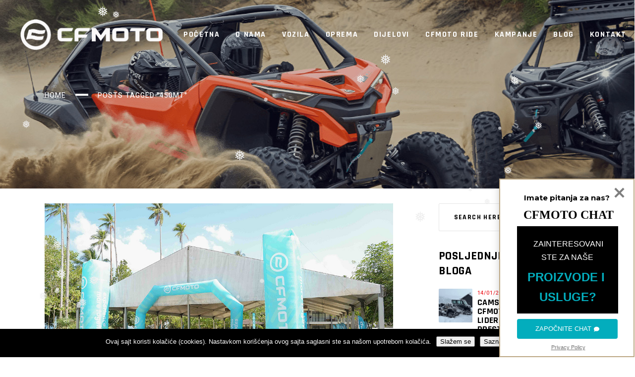

--- FILE ---
content_type: text/html; charset=UTF-8
request_url: https://cfmoto.ba/tag/450mt/
body_size: 28455
content:
<!DOCTYPE html>
<html lang="bs-BA">
<head>
	
		<meta charset="UTF-8"/>
		<link rel="profile" href="https://gmpg.org/xfn/11"/>
		
				<meta name="viewport" content="width=device-width,initial-scale=1,user-scalable=yes">
		<meta name='robots' content='index, follow, max-image-preview:large, max-snippet:-1, max-video-preview:-1' />

	<!-- This site is optimized with the Yoast SEO plugin v26.7 - https://yoast.com/wordpress/plugins/seo/ -->
	<title>450MT Arhive - CFMOTO</title>
	<link rel="canonical" href="https://cfmoto.ba/tag/450mt/" />
	<meta property="og:locale" content="bs_BA" />
	<meta property="og:type" content="article" />
	<meta property="og:title" content="450MT Arhive - CFMOTO" />
	<meta property="og:url" content="https://cfmoto.ba/tag/450mt/" />
	<meta property="og:site_name" content="CFMOTO" />
	<meta name="twitter:card" content="summary_large_image" />
	<script type="application/ld+json" class="yoast-schema-graph">{"@context":"https://schema.org","@graph":[{"@type":"CollectionPage","@id":"https://cfmoto.ba/tag/450mt/","url":"https://cfmoto.ba/tag/450mt/","name":"450MT Arhive - CFMOTO","isPartOf":{"@id":"https://cfmoto.ba/#website"},"primaryImageOfPage":{"@id":"https://cfmoto.ba/tag/450mt/#primaryimage"},"image":{"@id":"https://cfmoto.ba/tag/450mt/#primaryimage"},"thumbnailUrl":"https://cfmoto.ba/wp-content/uploads/2024/04/cfmoto-450mt-prodaja-1.jpg","breadcrumb":{"@id":"https://cfmoto.ba/tag/450mt/#breadcrumb"},"inLanguage":"bs-BA"},{"@type":"ImageObject","inLanguage":"bs-BA","@id":"https://cfmoto.ba/tag/450mt/#primaryimage","url":"https://cfmoto.ba/wp-content/uploads/2024/04/cfmoto-450mt-prodaja-1.jpg","contentUrl":"https://cfmoto.ba/wp-content/uploads/2024/04/cfmoto-450mt-prodaja-1.jpg","width":1000,"height":667,"caption":"cf moto 450mt"},{"@type":"BreadcrumbList","@id":"https://cfmoto.ba/tag/450mt/#breadcrumb","itemListElement":[{"@type":"ListItem","position":1,"name":"Početna","item":"https://cfmoto.ba/"},{"@type":"ListItem","position":2,"name":"450MT"}]},{"@type":"WebSite","@id":"https://cfmoto.ba/#website","url":"https://cfmoto.ba/","name":"CFMOTO","description":"Svjetski lider u prizvodnji, distribuciji i prodaji terenskih vozila i prateće opreme.","publisher":{"@id":"https://cfmoto.ba/#organization"},"potentialAction":[{"@type":"SearchAction","target":{"@type":"EntryPoint","urlTemplate":"https://cfmoto.ba/?s={search_term_string}"},"query-input":{"@type":"PropertyValueSpecification","valueRequired":true,"valueName":"search_term_string"}}],"inLanguage":"bs-BA"},{"@type":"Organization","@id":"https://cfmoto.ba/#organization","name":"CFMOTO","url":"https://cfmoto.ba/","logo":{"@type":"ImageObject","inLanguage":"bs-BA","@id":"https://cfmoto.ba/#/schema/logo/image/","url":"https://cfmoto.ba/wp-content/uploads/2020/02/cfmoto-logo-3.png","contentUrl":"https://cfmoto.ba/wp-content/uploads/2020/02/cfmoto-logo-3.png","width":520,"height":127,"caption":"CFMOTO"},"image":{"@id":"https://cfmoto.ba/#/schema/logo/image/"}}]}</script>
	<!-- / Yoast SEO plugin. -->


<link rel='dns-prefetch' href='//maps.googleapis.com' />
<link rel='dns-prefetch' href='//fonts.googleapis.com' />
<link rel="alternate" type="application/rss+xml" title="CFMOTO &raquo; novosti" href="https://cfmoto.ba/feed/" />
<link rel="alternate" type="application/rss+xml" title="CFMOTO &raquo;  novosti o komentarima" href="https://cfmoto.ba/comments/feed/" />
<link rel="alternate" type="application/rss+xml" title="CFMOTO &raquo; 450MT  novosti o oznaci" href="https://cfmoto.ba/tag/450mt/feed/" />
<style type="text/css">.brave_popup{display:none}</style><script data-no-optimize="1"> var brave_popup_data = {}; var bravepop_emailValidation=false; var brave_popup_videos = {};  var brave_popup_formData = {};var brave_popup_adminUser = false; var brave_popup_pageInfo = {"type":"tag","pageID":"","singleType":""};  var bravepop_emailSuggestions={};</script><style id='wp-img-auto-sizes-contain-inline-css' type='text/css'>
img:is([sizes=auto i],[sizes^="auto," i]){contain-intrinsic-size:3000px 1500px}
/*# sourceURL=wp-img-auto-sizes-contain-inline-css */
</style>

<link rel='stylesheet' id='font-awesome-css' href='https://cfmoto.ba/wp-content/plugins/advanced-product-labels-for-woocommerce/berocket/assets/css/font-awesome.min.css?ver=71f8d3e0a706becb191b7793ba1caa2c' type='text/css' media='all' />
<link rel='stylesheet' id='berocket_products_label_style-css' href='https://cfmoto.ba/wp-content/plugins/advanced-product-labels-for-woocommerce/css/frontend.css?ver=3.3.3.1' type='text/css' media='all' />
<style id='berocket_products_label_style-inline-css' type='text/css'>

        .berocket_better_labels:before,
        .berocket_better_labels:after {
            clear: both;
            content: " ";
            display: block;
        }
        .berocket_better_labels.berocket_better_labels_image {
            position: absolute!important;
            top: 0px!important;
            bottom: 0px!important;
            left: 0px!important;
            right: 0px!important;
            pointer-events: none;
        }
        .berocket_better_labels.berocket_better_labels_image * {
            pointer-events: none;
        }
        .berocket_better_labels.berocket_better_labels_image img,
        .berocket_better_labels.berocket_better_labels_image .fa,
        .berocket_better_labels.berocket_better_labels_image .berocket_color_label,
        .berocket_better_labels.berocket_better_labels_image .berocket_image_background,
        .berocket_better_labels .berocket_better_labels_line .br_alabel,
        .berocket_better_labels .berocket_better_labels_line .br_alabel span {
            pointer-events: all;
        }
        .berocket_better_labels .berocket_color_label,
        .br_alabel .berocket_color_label {
            width: 100%;
            height: 100%;
            display: block;
        }
        .berocket_better_labels .berocket_better_labels_position_left {
            text-align:left;
            float: left;
            clear: left;
        }
        .berocket_better_labels .berocket_better_labels_position_center {
            text-align:center;
        }
        .berocket_better_labels .berocket_better_labels_position_right {
            text-align:right;
            float: right;
            clear: right;
        }
        .berocket_better_labels.berocket_better_labels_label {
            clear: both
        }
        .berocket_better_labels .berocket_better_labels_line {
            line-height: 1px;
        }
        .berocket_better_labels.berocket_better_labels_label .berocket_better_labels_line {
            clear: none;
        }
        .berocket_better_labels .berocket_better_labels_position_left .berocket_better_labels_line {
            clear: left;
        }
        .berocket_better_labels .berocket_better_labels_position_right .berocket_better_labels_line {
            clear: right;
        }
        .berocket_better_labels .berocket_better_labels_line .br_alabel {
            display: inline-block;
            position: relative;
            top: 0!important;
            left: 0!important;
            right: 0!important;
            line-height: 1px;
        }.berocket_better_labels .berocket_better_labels_position {
                display: flex;
                flex-direction: column;
            }
            .berocket_better_labels .berocket_better_labels_position.berocket_better_labels_position_left {
                align-items: start;
            }
            .berocket_better_labels .berocket_better_labels_position.berocket_better_labels_position_right {
                align-items: end;
            }
            .rtl .berocket_better_labels .berocket_better_labels_position.berocket_better_labels_position_left {
                align-items: end;
            }
            .rtl .berocket_better_labels .berocket_better_labels_position.berocket_better_labels_position_right {
                align-items: start;
            }
            .berocket_better_labels .berocket_better_labels_position.berocket_better_labels_position_center {
                align-items: center;
            }
            .berocket_better_labels .berocket_better_labels_position .berocket_better_labels_inline {
                display: flex;
                align-items: start;
            }
/*# sourceURL=berocket_products_label_style-inline-css */
</style>
<style id='wp-emoji-styles-inline-css' type='text/css'>

	img.wp-smiley, img.emoji {
		display: inline !important;
		border: none !important;
		box-shadow: none !important;
		height: 1em !important;
		width: 1em !important;
		margin: 0 0.07em !important;
		vertical-align: -0.1em !important;
		background: none !important;
		padding: 0 !important;
	}
/*# sourceURL=wp-emoji-styles-inline-css */
</style>
<link rel='stylesheet' id='wp-block-library-css' href='https://cfmoto.ba/wp-includes/css/dist/block-library/style.min.css?ver=71f8d3e0a706becb191b7793ba1caa2c' type='text/css' media='all' />
<link rel='stylesheet' id='wc-blocks-style-css' href='https://cfmoto.ba/wp-content/plugins/woocommerce/assets/client/blocks/wc-blocks.css?ver=wc-10.4.3' type='text/css' media='all' />
<style id='global-styles-inline-css' type='text/css'>
:root{--wp--preset--aspect-ratio--square: 1;--wp--preset--aspect-ratio--4-3: 4/3;--wp--preset--aspect-ratio--3-4: 3/4;--wp--preset--aspect-ratio--3-2: 3/2;--wp--preset--aspect-ratio--2-3: 2/3;--wp--preset--aspect-ratio--16-9: 16/9;--wp--preset--aspect-ratio--9-16: 9/16;--wp--preset--color--black: #000000;--wp--preset--color--cyan-bluish-gray: #abb8c3;--wp--preset--color--white: #ffffff;--wp--preset--color--pale-pink: #f78da7;--wp--preset--color--vivid-red: #cf2e2e;--wp--preset--color--luminous-vivid-orange: #ff6900;--wp--preset--color--luminous-vivid-amber: #fcb900;--wp--preset--color--light-green-cyan: #7bdcb5;--wp--preset--color--vivid-green-cyan: #00d084;--wp--preset--color--pale-cyan-blue: #8ed1fc;--wp--preset--color--vivid-cyan-blue: #0693e3;--wp--preset--color--vivid-purple: #9b51e0;--wp--preset--gradient--vivid-cyan-blue-to-vivid-purple: linear-gradient(135deg,rgb(6,147,227) 0%,rgb(155,81,224) 100%);--wp--preset--gradient--light-green-cyan-to-vivid-green-cyan: linear-gradient(135deg,rgb(122,220,180) 0%,rgb(0,208,130) 100%);--wp--preset--gradient--luminous-vivid-amber-to-luminous-vivid-orange: linear-gradient(135deg,rgb(252,185,0) 0%,rgb(255,105,0) 100%);--wp--preset--gradient--luminous-vivid-orange-to-vivid-red: linear-gradient(135deg,rgb(255,105,0) 0%,rgb(207,46,46) 100%);--wp--preset--gradient--very-light-gray-to-cyan-bluish-gray: linear-gradient(135deg,rgb(238,238,238) 0%,rgb(169,184,195) 100%);--wp--preset--gradient--cool-to-warm-spectrum: linear-gradient(135deg,rgb(74,234,220) 0%,rgb(151,120,209) 20%,rgb(207,42,186) 40%,rgb(238,44,130) 60%,rgb(251,105,98) 80%,rgb(254,248,76) 100%);--wp--preset--gradient--blush-light-purple: linear-gradient(135deg,rgb(255,206,236) 0%,rgb(152,150,240) 100%);--wp--preset--gradient--blush-bordeaux: linear-gradient(135deg,rgb(254,205,165) 0%,rgb(254,45,45) 50%,rgb(107,0,62) 100%);--wp--preset--gradient--luminous-dusk: linear-gradient(135deg,rgb(255,203,112) 0%,rgb(199,81,192) 50%,rgb(65,88,208) 100%);--wp--preset--gradient--pale-ocean: linear-gradient(135deg,rgb(255,245,203) 0%,rgb(182,227,212) 50%,rgb(51,167,181) 100%);--wp--preset--gradient--electric-grass: linear-gradient(135deg,rgb(202,248,128) 0%,rgb(113,206,126) 100%);--wp--preset--gradient--midnight: linear-gradient(135deg,rgb(2,3,129) 0%,rgb(40,116,252) 100%);--wp--preset--font-size--small: 13px;--wp--preset--font-size--medium: 20px;--wp--preset--font-size--large: 36px;--wp--preset--font-size--x-large: 42px;--wp--preset--spacing--20: 0.44rem;--wp--preset--spacing--30: 0.67rem;--wp--preset--spacing--40: 1rem;--wp--preset--spacing--50: 1.5rem;--wp--preset--spacing--60: 2.25rem;--wp--preset--spacing--70: 3.38rem;--wp--preset--spacing--80: 5.06rem;--wp--preset--shadow--natural: 6px 6px 9px rgba(0, 0, 0, 0.2);--wp--preset--shadow--deep: 12px 12px 50px rgba(0, 0, 0, 0.4);--wp--preset--shadow--sharp: 6px 6px 0px rgba(0, 0, 0, 0.2);--wp--preset--shadow--outlined: 6px 6px 0px -3px rgb(255, 255, 255), 6px 6px rgb(0, 0, 0);--wp--preset--shadow--crisp: 6px 6px 0px rgb(0, 0, 0);}:where(.is-layout-flex){gap: 0.5em;}:where(.is-layout-grid){gap: 0.5em;}body .is-layout-flex{display: flex;}.is-layout-flex{flex-wrap: wrap;align-items: center;}.is-layout-flex > :is(*, div){margin: 0;}body .is-layout-grid{display: grid;}.is-layout-grid > :is(*, div){margin: 0;}:where(.wp-block-columns.is-layout-flex){gap: 2em;}:where(.wp-block-columns.is-layout-grid){gap: 2em;}:where(.wp-block-post-template.is-layout-flex){gap: 1.25em;}:where(.wp-block-post-template.is-layout-grid){gap: 1.25em;}.has-black-color{color: var(--wp--preset--color--black) !important;}.has-cyan-bluish-gray-color{color: var(--wp--preset--color--cyan-bluish-gray) !important;}.has-white-color{color: var(--wp--preset--color--white) !important;}.has-pale-pink-color{color: var(--wp--preset--color--pale-pink) !important;}.has-vivid-red-color{color: var(--wp--preset--color--vivid-red) !important;}.has-luminous-vivid-orange-color{color: var(--wp--preset--color--luminous-vivid-orange) !important;}.has-luminous-vivid-amber-color{color: var(--wp--preset--color--luminous-vivid-amber) !important;}.has-light-green-cyan-color{color: var(--wp--preset--color--light-green-cyan) !important;}.has-vivid-green-cyan-color{color: var(--wp--preset--color--vivid-green-cyan) !important;}.has-pale-cyan-blue-color{color: var(--wp--preset--color--pale-cyan-blue) !important;}.has-vivid-cyan-blue-color{color: var(--wp--preset--color--vivid-cyan-blue) !important;}.has-vivid-purple-color{color: var(--wp--preset--color--vivid-purple) !important;}.has-black-background-color{background-color: var(--wp--preset--color--black) !important;}.has-cyan-bluish-gray-background-color{background-color: var(--wp--preset--color--cyan-bluish-gray) !important;}.has-white-background-color{background-color: var(--wp--preset--color--white) !important;}.has-pale-pink-background-color{background-color: var(--wp--preset--color--pale-pink) !important;}.has-vivid-red-background-color{background-color: var(--wp--preset--color--vivid-red) !important;}.has-luminous-vivid-orange-background-color{background-color: var(--wp--preset--color--luminous-vivid-orange) !important;}.has-luminous-vivid-amber-background-color{background-color: var(--wp--preset--color--luminous-vivid-amber) !important;}.has-light-green-cyan-background-color{background-color: var(--wp--preset--color--light-green-cyan) !important;}.has-vivid-green-cyan-background-color{background-color: var(--wp--preset--color--vivid-green-cyan) !important;}.has-pale-cyan-blue-background-color{background-color: var(--wp--preset--color--pale-cyan-blue) !important;}.has-vivid-cyan-blue-background-color{background-color: var(--wp--preset--color--vivid-cyan-blue) !important;}.has-vivid-purple-background-color{background-color: var(--wp--preset--color--vivid-purple) !important;}.has-black-border-color{border-color: var(--wp--preset--color--black) !important;}.has-cyan-bluish-gray-border-color{border-color: var(--wp--preset--color--cyan-bluish-gray) !important;}.has-white-border-color{border-color: var(--wp--preset--color--white) !important;}.has-pale-pink-border-color{border-color: var(--wp--preset--color--pale-pink) !important;}.has-vivid-red-border-color{border-color: var(--wp--preset--color--vivid-red) !important;}.has-luminous-vivid-orange-border-color{border-color: var(--wp--preset--color--luminous-vivid-orange) !important;}.has-luminous-vivid-amber-border-color{border-color: var(--wp--preset--color--luminous-vivid-amber) !important;}.has-light-green-cyan-border-color{border-color: var(--wp--preset--color--light-green-cyan) !important;}.has-vivid-green-cyan-border-color{border-color: var(--wp--preset--color--vivid-green-cyan) !important;}.has-pale-cyan-blue-border-color{border-color: var(--wp--preset--color--pale-cyan-blue) !important;}.has-vivid-cyan-blue-border-color{border-color: var(--wp--preset--color--vivid-cyan-blue) !important;}.has-vivid-purple-border-color{border-color: var(--wp--preset--color--vivid-purple) !important;}.has-vivid-cyan-blue-to-vivid-purple-gradient-background{background: var(--wp--preset--gradient--vivid-cyan-blue-to-vivid-purple) !important;}.has-light-green-cyan-to-vivid-green-cyan-gradient-background{background: var(--wp--preset--gradient--light-green-cyan-to-vivid-green-cyan) !important;}.has-luminous-vivid-amber-to-luminous-vivid-orange-gradient-background{background: var(--wp--preset--gradient--luminous-vivid-amber-to-luminous-vivid-orange) !important;}.has-luminous-vivid-orange-to-vivid-red-gradient-background{background: var(--wp--preset--gradient--luminous-vivid-orange-to-vivid-red) !important;}.has-very-light-gray-to-cyan-bluish-gray-gradient-background{background: var(--wp--preset--gradient--very-light-gray-to-cyan-bluish-gray) !important;}.has-cool-to-warm-spectrum-gradient-background{background: var(--wp--preset--gradient--cool-to-warm-spectrum) !important;}.has-blush-light-purple-gradient-background{background: var(--wp--preset--gradient--blush-light-purple) !important;}.has-blush-bordeaux-gradient-background{background: var(--wp--preset--gradient--blush-bordeaux) !important;}.has-luminous-dusk-gradient-background{background: var(--wp--preset--gradient--luminous-dusk) !important;}.has-pale-ocean-gradient-background{background: var(--wp--preset--gradient--pale-ocean) !important;}.has-electric-grass-gradient-background{background: var(--wp--preset--gradient--electric-grass) !important;}.has-midnight-gradient-background{background: var(--wp--preset--gradient--midnight) !important;}.has-small-font-size{font-size: var(--wp--preset--font-size--small) !important;}.has-medium-font-size{font-size: var(--wp--preset--font-size--medium) !important;}.has-large-font-size{font-size: var(--wp--preset--font-size--large) !important;}.has-x-large-font-size{font-size: var(--wp--preset--font-size--x-large) !important;}
/*# sourceURL=global-styles-inline-css */
</style>

<style id='classic-theme-styles-inline-css' type='text/css'>
/*! This file is auto-generated */
.wp-block-button__link{color:#fff;background-color:#32373c;border-radius:9999px;box-shadow:none;text-decoration:none;padding:calc(.667em + 2px) calc(1.333em + 2px);font-size:1.125em}.wp-block-file__button{background:#32373c;color:#fff;text-decoration:none}
/*# sourceURL=/wp-includes/css/classic-themes.min.css */
</style>
<link rel='stylesheet' id='dnd-upload-cf7-css' href='https://cfmoto.ba/wp-content/plugins/drag-and-drop-multiple-file-upload-contact-form-7/assets/css/dnd-upload-cf7.css?ver=1.3.9.3' type='text/css' media='all' />
<link rel='stylesheet' id='contact-form-7-css' href='https://cfmoto.ba/wp-content/plugins/contact-form-7/includes/css/styles.css?ver=6.1.4' type='text/css' media='all' />
<link rel='stylesheet' id='cookie-notice-front-css' href='https://cfmoto.ba/wp-content/plugins/cookie-notice/css/front.min.css?ver=2.5.11' type='text/css' media='all' />
<link rel='stylesheet' id='smls-fontawesome-style-css' href='https://cfmoto.ba/wp-content/plugins/smart-logo-showcase/css/font-awesome.min.css?ver=2.0.8' type='text/css' media='all' />
<link rel='stylesheet' id='smls-popup-style-css' href='https://cfmoto.ba/wp-content/plugins/smart-logo-showcase/css/lightbox.css?ver=2.0.8' type='text/css' media='all' />
<link rel='stylesheet' id='smls-google-fonts-sans-css' href='https://fonts.googleapis.com/css?family=Open+Sans%3A400%2C300%2C600%2C700%2C800&#038;ver=71f8d3e0a706becb191b7793ba1caa2c' type='text/css' media='all' />
<link rel='stylesheet' id='smls-google-fonts-roboto-css' href='https://fonts.googleapis.com/css?family=Roboto%3A400%2C300italic%2C400italic%2C500%2C500italic%2C700%2C700italic%2C900italic%2C900&#038;ver=71f8d3e0a706becb191b7793ba1caa2c' type='text/css' media='all' />
<link rel='stylesheet' id='smls-google-fonts-lato-css' href='https://fonts.googleapis.com/css?family=Lato%3A400%2C300italic%2C400italic%2C700%2C700italic%2C900italic%2C900&#038;ver=71f8d3e0a706becb191b7793ba1caa2c' type='text/css' media='all' />
<link rel='stylesheet' id='smls-google-fonts-montserrat-css' href='https://fonts.googleapis.com/css?family=Montserrat%3A400%2C700&#038;ver=71f8d3e0a706becb191b7793ba1caa2c' type='text/css' media='all' />
<link rel='stylesheet' id='smls-google-fonts-merriweather-css' href='https://fonts.googleapis.com/css?family=Merriweather+Sans%3A300%2C400%2C700%2C800+Sans%3A300%2C400%2C700&#038;ver=71f8d3e0a706becb191b7793ba1caa2c' type='text/css' media='all' />
<link rel='stylesheet' id='smls-google-fonts-droid-css' href='https://fonts.googleapis.com/css?family=Droid+Sans%3A400%2C700&#038;ver=71f8d3e0a706becb191b7793ba1caa2c' type='text/css' media='all' />
<link rel='stylesheet' id='smls-google-fonts-oxygen-css' href='https://fonts.googleapis.com/css?family=Oxygen%3A300%2C400%2C700&#038;ver=71f8d3e0a706becb191b7793ba1caa2c' type='text/css' media='all' />
<link rel='stylesheet' id='smls-google-fonts-raleway-css' href='https://fonts.googleapis.com/css?family=Raleway%3A100%2C200%2C300%2C400%2C500%2C600%2C700%2C800%2C900&#038;ver=71f8d3e0a706becb191b7793ba1caa2c' type='text/css' media='all' />
<link rel='stylesheet' id='smls-scroller-style-css' href='https://cfmoto.ba/wp-content/plugins/smart-logo-showcase/css/jquery.mCustomScrollbar.css?ver=2.0.8' type='text/css' media='all' />
<link rel='stylesheet' id='smls-pretty-style-css' href='https://cfmoto.ba/wp-content/plugins/smart-logo-showcase/css/prettyPhoto.css?ver=2.0.8' type='text/css' media='all' />
<link rel='stylesheet' id='smls-owl-style-css' href='https://cfmoto.ba/wp-content/plugins/smart-logo-showcase/css/owl.carousel.css?ver=2.0.8' type='text/css' media='all' />
<link rel='stylesheet' id='smls-bxslider-style-css' href='https://cfmoto.ba/wp-content/plugins/smart-logo-showcase/css/jquery.bxslider.css?ver=2.0.8' type='text/css' media='all' />
<link rel='stylesheet' id='smls-flipster-style-css' href='https://cfmoto.ba/wp-content/plugins/smart-logo-showcase/css/jquery.flipster.css?ver=2.0.8' type='text/css' media='all' />
<link rel='stylesheet' id='smls-tooltip-style-css' href='https://cfmoto.ba/wp-content/plugins/smart-logo-showcase/css/tooltipster.bundle.css?ver=2.0.8' type='text/css' media='all' />
<link rel='stylesheet' id='smls-frontend-style-css' href='https://cfmoto.ba/wp-content/plugins/smart-logo-showcase/css/smls-frontend-style.css?ver=2.0.8' type='text/css' media='all' />
<link rel='stylesheet' id='smls-responsive-style-css' href='https://cfmoto.ba/wp-content/plugins/smart-logo-showcase/css/smls-responsive.css?ver=2.0.8' type='text/css' media='all' />
<style id='woocommerce-inline-inline-css' type='text/css'>
.woocommerce form .form-row .required { visibility: visible; }
/*# sourceURL=woocommerce-inline-inline-css */
</style>
<link rel='stylesheet' id='wp-snow-effect-css' href='https://cfmoto.ba/wp-content/plugins/wp-snow-effect/public/css/wp-snow-effect-public.css?ver=1.0.0' type='text/css' media='all' />
<link rel='stylesheet' id='grandprix-mikado-default-style-css' href='https://cfmoto.ba/wp-content/themes/grandprix/style.css?ver=71f8d3e0a706becb191b7793ba1caa2c' type='text/css' media='all' />
<link rel='stylesheet' id='grandprix-mikado-child-style-css' href='https://cfmoto.ba/wp-content/themes/grandprix-child/style.css?ver=71f8d3e0a706becb191b7793ba1caa2c' type='text/css' media='all' />
<link rel='stylesheet' id='grandprix-mikado-modules-css' href='https://cfmoto.ba/wp-content/themes/grandprix/assets/css/modules.min.css?ver=71f8d3e0a706becb191b7793ba1caa2c' type='text/css' media='all' />
<link rel='stylesheet' id='grandprix-mikado-dripicons-css' href='https://cfmoto.ba/wp-content/themes/grandprix/framework/lib/icons-pack/dripicons/dripicons.css?ver=71f8d3e0a706becb191b7793ba1caa2c' type='text/css' media='all' />
<link rel='stylesheet' id='grandprix-mikado-font_elegant-css' href='https://cfmoto.ba/wp-content/themes/grandprix/framework/lib/icons-pack/elegant-icons/style.min.css?ver=71f8d3e0a706becb191b7793ba1caa2c' type='text/css' media='all' />
<link rel='stylesheet' id='grandprix-mikado-font_awesome-css' href='https://cfmoto.ba/wp-content/themes/grandprix/framework/lib/icons-pack/font-awesome/css/all.min.css?ver=71f8d3e0a706becb191b7793ba1caa2c' type='text/css' media='all' />
<link rel='stylesheet' id='grandprix-mikado-ion_icons-css' href='https://cfmoto.ba/wp-content/themes/grandprix/framework/lib/icons-pack/ion-icons/css/ionicons.min.css?ver=71f8d3e0a706becb191b7793ba1caa2c' type='text/css' media='all' />
<link rel='stylesheet' id='grandprix-mikado-linea_icons-css' href='https://cfmoto.ba/wp-content/themes/grandprix/framework/lib/icons-pack/linea-icons/style.css?ver=71f8d3e0a706becb191b7793ba1caa2c' type='text/css' media='all' />
<link rel='stylesheet' id='grandprix-mikado-linear_icons-css' href='https://cfmoto.ba/wp-content/themes/grandprix/framework/lib/icons-pack/linear-icons/style.css?ver=71f8d3e0a706becb191b7793ba1caa2c' type='text/css' media='all' />
<link rel='stylesheet' id='grandprix-mikado-simple_line_icons-css' href='https://cfmoto.ba/wp-content/themes/grandprix/framework/lib/icons-pack/simple-line-icons/simple-line-icons.css?ver=71f8d3e0a706becb191b7793ba1caa2c' type='text/css' media='all' />
<link rel='stylesheet' id='mediaelement-css' href='https://cfmoto.ba/wp-includes/js/mediaelement/mediaelementplayer-legacy.min.css?ver=4.2.17' type='text/css' media='all' />
<link rel='stylesheet' id='wp-mediaelement-css' href='https://cfmoto.ba/wp-includes/js/mediaelement/wp-mediaelement.min.css?ver=71f8d3e0a706becb191b7793ba1caa2c' type='text/css' media='all' />
<link rel='stylesheet' id='grandprix-mikado-woo-css' href='https://cfmoto.ba/wp-content/themes/grandprix/assets/css/woocommerce.min.css?ver=71f8d3e0a706becb191b7793ba1caa2c' type='text/css' media='all' />
<style id='grandprix-mikado-woo-inline-css' type='text/css'>
@media only screen and (max-width: 1024px) {.archive .mkdf-title-holder, .archive .mkdf-title-holder .mkdf-title-wrapper { height: 150px !important;}}@media only screen and (max-width: 1024px) {.archive .mkdf-title-holder .mkdf-title-image { height: 150px !important;}}@media only screen and (max-width: 1024px) {.archive .mkdf-title-holder .mkdf-title-image img { display: none !important;}}
/*# sourceURL=grandprix-mikado-woo-inline-css */
</style>
<link rel='stylesheet' id='grandprix-mikado-modules-responsive-css' href='https://cfmoto.ba/wp-content/themes/grandprix/assets/css/modules-responsive.min.css?ver=71f8d3e0a706becb191b7793ba1caa2c' type='text/css' media='all' />
<link rel='stylesheet' id='grandprix-mikado-woo-responsive-css' href='https://cfmoto.ba/wp-content/themes/grandprix/assets/css/woocommerce-responsive.min.css?ver=71f8d3e0a706becb191b7793ba1caa2c' type='text/css' media='all' />
<link rel='stylesheet' id='grandprix-mikado-google-fonts-css' href='https://fonts.googleapis.com/css?family=Ubuntu%3A100%2C100i%2C200%2C200i%2C300%2C300i%2C400%2C400i%2C500%2C500i%2C600%2C600i%2C700%2C700i%2C800%2C800i%2C900%2C900i%7CRajdhani%3A100%2C100i%2C200%2C200i%2C300%2C300i%2C400%2C400i%2C500%2C500i%2C600%2C600i%2C700%2C700i%2C800%2C800i%2C900%2C900i%7CHeebo%3A100%2C100i%2C200%2C200i%2C300%2C300i%2C400%2C400i%2C500%2C500i%2C600%2C600i%2C700%2C700i%2C800%2C800i%2C900%2C900i%7COswald%3A100%2C100i%2C200%2C200i%2C300%2C300i%2C400%2C400i%2C500%2C500i%2C600%2C600i%2C700%2C700i%2C800%2C800i%2C900%2C900i%7COpen+Sans%3A100%2C100i%2C200%2C200i%2C300%2C300i%2C400%2C400i%2C500%2C500i%2C600%2C600i%2C700%2C700i%2C800%2C800i%2C900%2C900i&#038;subset=latin%2Clatin-ext&#038;ver=1.0.0' type='text/css' media='all' />
<script type="text/javascript" src="https://cfmoto.ba/wp-includes/js/jquery/jquery.min.js?ver=3.7.1" id="jquery-core-js"></script>
<script type="text/javascript" src="https://cfmoto.ba/wp-includes/js/jquery/jquery-migrate.min.js?ver=3.4.1" id="jquery-migrate-js"></script>
<script type="text/javascript" id="cookie-notice-front-js-before">
/* <![CDATA[ */
var cnArgs = {"ajaxUrl":"https:\/\/cfmoto.ba\/wp-admin\/admin-ajax.php","nonce":"7b4a1314f8","hideEffect":"fade","position":"bottom","onScroll":false,"onScrollOffset":100,"onClick":false,"cookieName":"cookie_notice_accepted","cookieTime":2592000,"cookieTimeRejected":2592000,"globalCookie":false,"redirection":false,"cache":true,"revokeCookies":false,"revokeCookiesOpt":"automatic"};

//# sourceURL=cookie-notice-front-js-before
/* ]]> */
</script>
<script type="text/javascript" src="https://cfmoto.ba/wp-content/plugins/cookie-notice/js/front.min.js?ver=2.5.11" id="cookie-notice-front-js"></script>
<script type="text/javascript" src="//cfmoto.ba/wp-content/plugins/revslider/sr6/assets/js/rbtools.min.js?ver=6.7.38" async id="tp-tools-js"></script>
<script type="text/javascript" src="//cfmoto.ba/wp-content/plugins/revslider/sr6/assets/js/rs6.min.js?ver=6.7.38" async id="revmin-js"></script>
<script type="text/javascript" src="https://cfmoto.ba/wp-content/plugins/smart-logo-showcase/js/lightbox.js?ver=2.0.8" id="smls-popup-script-js"></script>
<script type="text/javascript" src="https://cfmoto.ba/wp-content/plugins/smart-logo-showcase/js/jquery.mCustomScrollbar.concat.min.js?ver=2.0.8" id="smls-scroller-script-js"></script>
<script type="text/javascript" src="https://cfmoto.ba/wp-content/plugins/smart-logo-showcase/js/jquery.prettyPhoto.js?ver=2.0.8" id="smls-pretty-script-js"></script>
<script type="text/javascript" src="https://cfmoto.ba/wp-content/plugins/smart-logo-showcase/js/imagesloaded.min.js?ver=2.0.8" id="smls-imageload-script-js"></script>
<script type="text/javascript" src="https://cfmoto.ba/wp-content/plugins/smart-logo-showcase/js/isotope.js?ver=2.0.8" id="smls-filter-script-js"></script>
<script type="text/javascript" src="https://cfmoto.ba/wp-content/plugins/smart-logo-showcase/js/owl.carousel.js?ver=2.0.8" id="smls-owl-script-js"></script>
<script type="text/javascript" src="https://cfmoto.ba/wp-content/plugins/smart-logo-showcase/js/jquery.bxslider.js?ver=2.0.8" id="smls-bxslider-script-js"></script>
<script type="text/javascript" src="https://cfmoto.ba/wp-content/plugins/smart-logo-showcase/js/jquery.flipster.js?ver=2.0.8" id="smls-flipster-script-js"></script>
<script type="text/javascript" src="https://cfmoto.ba/wp-content/plugins/smart-logo-showcase/js/tooltipster.bundle.js?ver=2.0.8" id="smls-tooltip-script-js"></script>
<script type="text/javascript" id="smls-frontend-script-js-extra">
/* <![CDATA[ */
var smls_frontend_js_params = {"ajax_url":"https://cfmoto.ba/wp-admin/admin-ajax.php","ajax_nonce":"a32b69fb0e"};
//# sourceURL=smls-frontend-script-js-extra
/* ]]> */
</script>
<script type="text/javascript" src="https://cfmoto.ba/wp-content/plugins/smart-logo-showcase/js/smls-frontend-script.js?ver=2.0.8" id="smls-frontend-script-js"></script>
<script type="text/javascript" src="https://cfmoto.ba/wp-content/plugins/woocommerce/assets/js/jquery-blockui/jquery.blockUI.min.js?ver=2.7.0-wc.10.4.3" id="wc-jquery-blockui-js" defer="defer" data-wp-strategy="defer"></script>
<script type="text/javascript" src="https://cfmoto.ba/wp-content/plugins/woocommerce/assets/js/js-cookie/js.cookie.min.js?ver=2.1.4-wc.10.4.3" id="wc-js-cookie-js" defer="defer" data-wp-strategy="defer"></script>
<script type="text/javascript" id="woocommerce-js-extra">
/* <![CDATA[ */
var woocommerce_params = {"ajax_url":"/wp-admin/admin-ajax.php","wc_ajax_url":"/?wc-ajax=%%endpoint%%","i18n_password_show":"Show password","i18n_password_hide":"Hide password"};
//# sourceURL=woocommerce-js-extra
/* ]]> */
</script>
<script type="text/javascript" src="https://cfmoto.ba/wp-content/plugins/woocommerce/assets/js/frontend/woocommerce.min.js?ver=10.4.3" id="woocommerce-js" defer="defer" data-wp-strategy="defer"></script>
<script type="text/javascript" src="https://cfmoto.ba/wp-content/plugins/woocommerce/assets/js/select2/select2.full.min.js?ver=4.0.3-wc.10.4.3" id="wc-select2-js" defer="defer" data-wp-strategy="defer"></script>
<script></script><link rel="https://api.w.org/" href="https://cfmoto.ba/wp-json/" /><link rel="alternate" title="JSON" type="application/json" href="https://cfmoto.ba/wp-json/wp/v2/tags/687" /><link rel="EditURI" type="application/rsd+xml" title="RSD" href="https://cfmoto.ba/xmlrpc.php?rsd" />
<style>.product .images {position: relative;}</style><!-- HFCM by 99 Robots - Snippet # 1: CHATBOT -->
<script>
    window.embeddedChatbotConfig = {
        chatbotId: "LGm8wmyUm05_md9vdn10i",
        domain: "www.chatbase.co"
    }
</script>
<script
    src="https://www.chatbase.co/embed.min.js"
    chatbotId="LGm8wmyUm05_md9vdn10i"
    domain="www.chatbase.co"
    defer>
</script>
<!-- /end HFCM by 99 Robots -->
	<style>
			.wsppc_div_block {
			display: inline-block;
			width: 100%;
			margin-top: 10px;
		}
		.wsppc_div_block.wsppc_product_summary_text {
			display: inline-block;
			width: 100%;
		}
		.woocommerce_product_thumbnails {
			display: inline-block;
		}
		
	</style>
    	<noscript><style>.woocommerce-product-gallery{ opacity: 1 !important; }</style></noscript>
	<meta name="generator" content="Powered by WPBakery Page Builder - drag and drop page builder for WordPress."/>
<meta name="generator" content="Powered by Slider Revolution 6.7.38 - responsive, Mobile-Friendly Slider Plugin for WordPress with comfortable drag and drop interface." />
<link rel="alternate" href="https://cfmoto.ba" hreflang="bs-ba" />
<!-- Global site tag (gtag.js) - Google Analytics -->
<script async src="https://www.googletagmanager.com/gtag/js?id=G-DY9CSTTVCE"></script>
<script>
  window.dataLayer = window.dataLayer || [];
  function gtag(){dataLayer.push(arguments);}
  gtag('js', new Date());

  gtag('config', 'G-DY9CSTTVCE');
</script>
<!-- Meta Pixel Code -->
<script>
!function(f,b,e,v,n,t,s)
{if(f.fbq)return;n=f.fbq=function(){n.callMethod?
n.callMethod.apply(n,arguments):n.queue.push(arguments)};
if(!f._fbq)f._fbq=n;n.push=n;n.loaded=!0;n.version='2.0';
n.queue=[];t=b.createElement(e);t.async=!0;
t.src=v;s=b.getElementsByTagName(e)[0];
s.parentNode.insertBefore(t,s)}(window, document,'script',
'https://connect.facebook.net/en_US/fbevents.js');
fbq('init', '1575422999948087');
fbq('track', 'PageView');
</script>
<noscript><img height="1" width="1" style="display:none"
src="https://www.facebook.com/tr?id=1575422999948087&ev=PageView&noscript=1"
/></noscript>
<!-- End Meta Pixel Code --><link rel="icon" href="https://cfmoto.ba/wp-content/uploads/2023/01/cropped-cfmoto-favicon-1-32x32.png" sizes="32x32" />
<link rel="icon" href="https://cfmoto.ba/wp-content/uploads/2023/01/cropped-cfmoto-favicon-1-192x192.png" sizes="192x192" />
<link rel="apple-touch-icon" href="https://cfmoto.ba/wp-content/uploads/2023/01/cropped-cfmoto-favicon-1-180x180.png" />
<meta name="msapplication-TileImage" content="https://cfmoto.ba/wp-content/uploads/2023/01/cropped-cfmoto-favicon-1-270x270.png" />
<script>function setREVStartSize(e){
			//window.requestAnimationFrame(function() {
				window.RSIW = window.RSIW===undefined ? window.innerWidth : window.RSIW;
				window.RSIH = window.RSIH===undefined ? window.innerHeight : window.RSIH;
				try {
					var pw = document.getElementById(e.c).parentNode.offsetWidth,
						newh;
					pw = pw===0 || isNaN(pw) || (e.l=="fullwidth" || e.layout=="fullwidth") ? window.RSIW : pw;
					e.tabw = e.tabw===undefined ? 0 : parseInt(e.tabw);
					e.thumbw = e.thumbw===undefined ? 0 : parseInt(e.thumbw);
					e.tabh = e.tabh===undefined ? 0 : parseInt(e.tabh);
					e.thumbh = e.thumbh===undefined ? 0 : parseInt(e.thumbh);
					e.tabhide = e.tabhide===undefined ? 0 : parseInt(e.tabhide);
					e.thumbhide = e.thumbhide===undefined ? 0 : parseInt(e.thumbhide);
					e.mh = e.mh===undefined || e.mh=="" || e.mh==="auto" ? 0 : parseInt(e.mh,0);
					if(e.layout==="fullscreen" || e.l==="fullscreen")
						newh = Math.max(e.mh,window.RSIH);
					else{
						e.gw = Array.isArray(e.gw) ? e.gw : [e.gw];
						for (var i in e.rl) if (e.gw[i]===undefined || e.gw[i]===0) e.gw[i] = e.gw[i-1];
						e.gh = e.el===undefined || e.el==="" || (Array.isArray(e.el) && e.el.length==0)? e.gh : e.el;
						e.gh = Array.isArray(e.gh) ? e.gh : [e.gh];
						for (var i in e.rl) if (e.gh[i]===undefined || e.gh[i]===0) e.gh[i] = e.gh[i-1];
											
						var nl = new Array(e.rl.length),
							ix = 0,
							sl;
						e.tabw = e.tabhide>=pw ? 0 : e.tabw;
						e.thumbw = e.thumbhide>=pw ? 0 : e.thumbw;
						e.tabh = e.tabhide>=pw ? 0 : e.tabh;
						e.thumbh = e.thumbhide>=pw ? 0 : e.thumbh;
						for (var i in e.rl) nl[i] = e.rl[i]<window.RSIW ? 0 : e.rl[i];
						sl = nl[0];
						for (var i in nl) if (sl>nl[i] && nl[i]>0) { sl = nl[i]; ix=i;}
						var m = pw>(e.gw[ix]+e.tabw+e.thumbw) ? 1 : (pw-(e.tabw+e.thumbw)) / (e.gw[ix]);
						newh =  (e.gh[ix] * m) + (e.tabh + e.thumbh);
					}
					var el = document.getElementById(e.c);
					if (el!==null && el) el.style.height = newh+"px";
					el = document.getElementById(e.c+"_wrapper");
					if (el!==null && el) {
						el.style.height = newh+"px";
						el.style.display = "block";
					}
				} catch(e){
					console.log("Failure at Presize of Slider:" + e)
				}
			//});
		  };</script>
		<style type="text/css" id="wp-custom-css">
			.mkdf-main-menu>ul>li>a {
  padding: 15px 15px !important;
}		</style>
		<noscript><style> .wpb_animate_when_almost_visible { opacity: 1; }</style></noscript><link rel='stylesheet' id='so-css-grandprix-css' href='https://cfmoto.ba/wp-content/uploads/so-css/so-css-grandprix.css?ver=1758884155' type='text/css' media='all' />
<link rel='stylesheet' id='berocket-label-font-Roboto-css' href='//fonts.googleapis.com/css?family=Roboto&#038;ver=71f8d3e0a706becb191b7793ba1caa2c' type='text/css' media='all' />
<link rel='stylesheet' id='bravepop_front_css-css' href='https://cfmoto.ba/wp-content/plugins/brave-popup-builder/assets/css/frontend.min.css?ver=71f8d3e0a706becb191b7793ba1caa2c' type='text/css' media='all' />
<link rel='stylesheet' id='rs-plugin-settings-css' href='//cfmoto.ba/wp-content/plugins/revslider/sr6/assets/css/rs6.css?ver=6.7.38' type='text/css' media='all' />
<style id='rs-plugin-settings-inline-css' type='text/css'>
#rs-demo-id {}
/*# sourceURL=rs-plugin-settings-inline-css */
</style>
</head>
<body data-rsssl=1 class="archive tag tag-450mt tag-687 wp-theme-grandprix wp-child-theme-grandprix-child theme-grandprix cookies-not-set grandprix-core-1.2.2 woocommerce-no-js grandprix child-child-ver-1.0.0 grandprix-ver-1.6.3 mkdf-grid-1300 mkdf-wide-dropdown-menu-content-in-grid mkdf-sticky-header-on-scroll-down-up mkdf-dropdown-animate-height mkdf-header-standard mkdf-menu-area-shadow-disable mkdf-menu-area-in-grid-shadow-disable mkdf-menu-area-border-disable mkdf-menu-area-in-grid-border-disable mkdf-logo-area-border-disable mkdf-logo-area-in-grid-border-disable mkdf-side-menu-slide-from-opener mkdf-woocommerce-columns-3 mkdf-woo-normal-space mkdf-woo-pl-info-below-image mkdf-woo-single-thumb-below-image mkdf-woo-single-has-pretty-photo mkdf-default-mobile-header mkdf-sticky-up-mobile-header mkdf-mip-off wpb-js-composer js-comp-ver-8.7.2 vc_responsive" itemscope itemtype="https://schema.org/WebPage">

	    <div class="mkdf-wrapper">
        <div class="mkdf-wrapper-inner">
            <div class="mkdf-menu-cover"></div>


<header class="mkdf-page-header">
		
				
	<div class="mkdf-menu-area mkdf-menu-center">
				
						
			<div class="mkdf-vertical-align-containers">
				<div class="mkdf-position-left"><!--
				 --><div class="mkdf-position-left-inner">
						
	
	<div class="mkdf-logo-wrapper">
		<a itemprop="url" href="https://cfmoto.ba/" style="height: 70px;">
			<img itemprop="image" class="mkdf-normal-logo" src="https://cfmoto.ba/wp-content/uploads/2020/12/cf-moto-srbija-beli-logo.png" width="600" height="141"  alt="logo"/>
			<img itemprop="image" class="mkdf-dark-logo" src="https://cfmoto.ba/wp-content/uploads/2020/12/cf-moto-tekst-logo.png" width="943" height="244"  alt="dark logo"/>			<img itemprop="image" class="mkdf-light-logo" src="https://cfmoto.ba/wp-content/uploads/2020/12/cf-moto-tekst-logo.png" width="943" height="244"  alt="light logo"/>		</a>
	</div>

											</div>
				</div>
									<div class="mkdf-position-center"><!--
					 --><div class="mkdf-position-center-inner">
								
	<nav class="mkdf-main-menu mkdf-drop-down mkdf-default-nav">
		<ul id="menu-main-menu" class="clearfix"><li id="nav-menu-item-3267" class="menu-item menu-item-type-post_type menu-item-object-page menu-item-home  narrow"><a href="https://cfmoto.ba/" class=""><span class="item_outer"><span class="item_text">Početna</span></span></a></li>
<li id="nav-menu-item-9216" class="menu-item menu-item-type-custom menu-item-object-custom menu-item-has-children  has_sub narrow"><a href="#" class=""><span class="item_outer"><span class="item_text">O nama</span><i class="mkdf-menu-arrow fa fa-angle-down"></i></span></a>
<div class="second"><div class="inner"><ul>
	<li id="nav-menu-item-5476" class="menu-item menu-item-type-post_type menu-item-object-page "><a href="https://cfmoto.ba/cfmoto-o-nama/" class=""><span class="item_outer"><span class="item_text">O nama &#8211; CFMOTO</span></span></a></li>
	<li id="nav-menu-item-4432" class="menu-item menu-item-type-post_type menu-item-object-page "><a href="https://cfmoto.ba/iskustvo-klijenata/" class=""><span class="item_outer"><span class="item_text">Iskustva</span></span></a></li>
	<li id="nav-menu-item-3484" class="menu-item menu-item-type-post_type menu-item-object-page "><a href="https://cfmoto.ba/posao/" class=""><span class="item_outer"><span class="item_text">Posao</span></span></a></li>
	<li id="nav-menu-item-10043" class="menu-item menu-item-type-post_type menu-item-object-page "><a href="https://cfmoto.ba/cfmoto-na-rate/" class=""><span class="item_outer"><span class="item_text">CFMOTO na rate</span></span></a></li>
	<li id="nav-menu-item-4428" class="menu-item menu-item-type-custom menu-item-object-custom menu-item-has-children sub"><a href="#" class=""><span class="item_outer"><span class="item_text">Podrška</span></span></a>
	<ul>
		<li id="nav-menu-item-4266" class="menu-item menu-item-type-post_type menu-item-object-page "><a href="https://cfmoto.ba/uputstva/" class=""><span class="item_outer"><span class="item_text">Uputstva</span></span></a></li>
		<li id="nav-menu-item-4179" class="menu-item menu-item-type-post_type menu-item-object-page "><a href="https://cfmoto.ba/garancija/" class=""><span class="item_outer"><span class="item_text">Garancija</span></span></a></li>
	</ul>
</li>
	<li id="nav-menu-item-3605" class="menu-item menu-item-type-taxonomy menu-item-object-category "><a href="https://cfmoto.ba/category/najave/" class=""><span class="item_outer"><span class="item_text">Najave</span></span></a></li>
</ul></div></div>
</li>
<li id="nav-menu-item-3268" class="menu-item menu-item-type-custom menu-item-object-custom menu-item-has-children  has_sub narrow"><a href="#" class=""><span class="item_outer"><span class="item_text">Vozila</span><i class="mkdf-menu-arrow fa fa-angle-down"></i></span></a>
<div class="second"><div class="inner"><ul>
	<li id="nav-menu-item-3435" class="menu-item menu-item-type-custom menu-item-object-custom "><a href="https://cfmoto.ba/kategorije/vozila/atv/" class=""><span class="item_outer"><span class="item_text">ATV</span></span></a></li>
	<li id="nav-menu-item-3440" class="menu-item menu-item-type-custom menu-item-object-custom "><a href="https://cfmoto.ba/kategorije/vozila/utv/" class=""><span class="item_outer"><span class="item_text">UTV</span></span></a></li>
	<li id="nav-menu-item-3439" class="menu-item menu-item-type-custom menu-item-object-custom "><a href="https://cfmoto.ba/kategorije/vozila/ssv/" class=""><span class="item_outer"><span class="item_text">SSV</span></span></a></li>
	<li id="nav-menu-item-3452" class="menu-item menu-item-type-custom menu-item-object-custom "><a href="https://cfmoto.ba/kategorije/vozila/motocikli" class=""><span class="item_outer"><span class="item_text">Motocikli</span></span></a></li>
</ul></div></div>
</li>
<li id="nav-menu-item-4268" class="menu-item menu-item-type-custom menu-item-object-custom menu-item-has-children  has_sub narrow"><a href="#" class=""><span class="item_outer"><span class="item_text">Oprema</span><i class="mkdf-menu-arrow fa fa-angle-down"></i></span></a>
<div class="second"><div class="inner"><ul>
	<li id="nav-menu-item-4269" class="menu-item menu-item-type-custom menu-item-object-custom menu-item-has-children sub"><a href="https://cfmoto.ba/kategorije/oprema-za-vozila/" class=""><span class="item_outer"><span class="item_text">Oprema za vozila</span></span></a>
	<ul>
		<li id="nav-menu-item-4270" class="menu-item menu-item-type-custom menu-item-object-custom "><a href="https://cfmoto.ba/kategorije/oprema-za-vozila/oprema-za-atv/" class=""><span class="item_outer"><span class="item_text">Oprema za ATV</span></span></a></li>
		<li id="nav-menu-item-4271" class="menu-item menu-item-type-custom menu-item-object-custom "><a href="https://cfmoto.ba/kategorije/oprema-za-vozila/oprema-za-ssv/" class=""><span class="item_outer"><span class="item_text">Oprema za SSV</span></span></a></li>
		<li id="nav-menu-item-4272" class="menu-item menu-item-type-custom menu-item-object-custom "><a href="https://cfmoto.ba/kategorije/oprema-za-vozila/oprema-za-utv/" class=""><span class="item_outer"><span class="item_text">Oprema za UTV</span></span></a></li>
	</ul>
</li>
	<li id="nav-menu-item-5279" class="menu-item menu-item-type-custom menu-item-object-custom "><a href="https://cfmoto.ba/kategorije/oprema/prikljucna-oprema-za-vozila/" class=""><span class="item_outer"><span class="item_text">Priključna oprema za vozila</span></span></a></li>
	<li id="nav-menu-item-4273" class="menu-item menu-item-type-custom menu-item-object-custom menu-item-has-children sub"><a href="https://cfmoto.ba/kategorije/oprema-za-vozace/" class=""><span class="item_outer"><span class="item_text">Oprema za vozače</span></span></a>
	<ul>
		<li id="nav-menu-item-4274" class="menu-item menu-item-type-custom menu-item-object-custom "><a href="https://cfmoto.ba/kategorije/oprema-za-vozace/kacige/" class=""><span class="item_outer"><span class="item_text">Kacige</span></span></a></li>
		<li id="nav-menu-item-4275" class="menu-item menu-item-type-custom menu-item-object-custom "><a href="https://cfmoto.ba/kategorije/oprema-za-vozace/obuca/" class=""><span class="item_outer"><span class="item_text">Obuća</span></span></a></li>
		<li id="nav-menu-item-4276" class="menu-item menu-item-type-custom menu-item-object-custom "><a href="https://cfmoto.ba/kategorije/oprema-za-vozace/odjeca/" class=""><span class="item_outer"><span class="item_text">Odjeća</span></span></a></li>
		<li id="nav-menu-item-4277" class="menu-item menu-item-type-custom menu-item-object-custom "><a href="https://cfmoto.ba/kategorije/oprema-za-vozace/ostalo/" class=""><span class="item_outer"><span class="item_text">Ostalo</span></span></a></li>
	</ul>
</li>
	<li id="nav-menu-item-7785" class="menu-item menu-item-type-taxonomy menu-item-object-product_cat "><a href="https://cfmoto.ba/kategorije/idealan-poklon/" class=""><span class="item_outer"><span class="item_text">IDEALAN POKLON</span></span></a></li>
</ul></div></div>
</li>
<li id="nav-menu-item-4278" class="menu-item menu-item-type-post_type menu-item-object-page  narrow"><a href="https://cfmoto.ba/dijelovi/" class=""><span class="item_outer"><span class="item_text">Dijelovi</span></span></a></li>
<li id="nav-menu-item-9217" class="menu-item menu-item-type-post_type menu-item-object-page  narrow"><a href="https://cfmoto.ba/cfmoto-ride/" class=""><span class="item_outer"><span class="item_text">CFMOTO Ride</span></span></a></li>
<li id="nav-menu-item-9631" class="menu-item menu-item-type-custom menu-item-object-custom menu-item-has-children  has_sub narrow"><a href="#" class=""><span class="item_outer"><span class="item_text">KAMPANJE</span><i class="mkdf-menu-arrow fa fa-angle-down"></i></span></a>
<div class="second"><div class="inner"><ul>
	<li id="nav-menu-item-10343" class="menu-item menu-item-type-custom menu-item-object-custom "><a href="https://cfmoto.ba/povratak-kuci-pobjednici-cfmoto-classics-kampanje-u-kini/" class=""><span class="item_outer"><span class="item_text">CFMOTO CLASSICS</span></span></a></li>
	<li id="nav-menu-item-9928" class="menu-item menu-item-type-post_type menu-item-object-page "><a href="https://cfmoto.ba/test-day-sarajevo/" class=""><span class="item_outer"><span class="item_text">TEST DAY SARAJEVO</span></span></a></li>
	<li id="nav-menu-item-9654" class="menu-item menu-item-type-post_type menu-item-object-page "><a href="https://cfmoto.ba/?page_id=9632" class=""><span class="item_outer"><span class="item_text">CFMOTO CLASSICS</span></span></a></li>
	<li id="nav-menu-item-10344" class="menu-item menu-item-type-custom menu-item-object-custom "><a href="https://cfmoto.ba/cfmoto-adv-summit-2025-vise-od-voznje-vise-od-avanture/" class=""><span class="item_outer"><span class="item_text">CFMOTO ADV SUMMIT MONTENEGRO 2025</span></span></a></li>
</ul></div></div>
</li>
<li id="nav-menu-item-5802" class="menu-item menu-item-type-post_type menu-item-object-page  narrow"><a href="https://cfmoto.ba/blog/" class=""><span class="item_outer"><span class="item_text">Blog</span></span></a></li>
<li id="nav-menu-item-7488" class="menu-item menu-item-type-custom menu-item-object-custom  narrow"><a href="https://cfmoto.rs/kontakt/" class=""><span class="item_outer"><span class="item_text">Kontakt</span></span></a></li>
</ul>	</nav>

						</div>
					</div>
								<div class="mkdf-position-right"><!--
				 --><div class="mkdf-position-right-inner">
															<a class="mkdf-side-menu-button-opener mkdf-side-menu-opener-trigger mkdf-icon-has-hover mkdf-side-menu-button-opener-predefined"  href="javascript:void(0)" >
								<span class="mkdf-side-menu-icon">
					<span class="mkdf-sa-circles"><span class="mkdf-sa-circles-row mkdf-sa-row-1"><span></span><span></span><span></span><span></span></span><span class="mkdf-sa-circles-row mkdf-sa-row-2"><span></span><span></span><span></span><span></span></span><span class="mkdf-sa-circles-row mkdf-sa-row-3"><span></span><span></span><span></span><span></span></span></span>	            </span>
			</a>
							</div>
				</div>
			</div>
			
			</div>
			
		
	
<div class="mkdf-sticky-header">
        <div class="mkdf-sticky-holder mkdf-menu-center">
                    <div class="mkdf-vertical-align-containers">
                <div class="mkdf-position-left"><!--
                 --><div class="mkdf-position-left-inner">
                        
	
	<div class="mkdf-logo-wrapper">
		<a itemprop="url" href="https://cfmoto.ba/" style="height: 122px;">
			<img itemprop="image" class="mkdf-normal-logo" src="https://cfmoto.ba/wp-content/uploads/2020/12/cf-moto-tekst-logo.png" width="943" height="244"  alt="logo"/>
			<img itemprop="image" class="mkdf-dark-logo" src="https://cfmoto.ba/wp-content/uploads/2020/12/cf-moto-tekst-logo.png" width="943" height="244"  alt="dark logo"/>			<img itemprop="image" class="mkdf-light-logo" src="https://cfmoto.ba/wp-content/uploads/2020/12/cf-moto-tekst-logo.png" width="943" height="244"  alt="light logo"/>		</a>
	</div>

                                            </div>
                </div>
                                    <div class="mkdf-position-center"><!--
                     --><div class="mkdf-position-center-inner">
                            
<nav class="mkdf-main-menu mkdf-drop-down mkdf-sticky-nav">
    <ul id="menu-main-menu-1" class="clearfix"><li id="sticky-nav-menu-item-3267" class="menu-item menu-item-type-post_type menu-item-object-page menu-item-home  narrow"><a href="https://cfmoto.ba/" class=""><span class="item_outer"><span class="item_text">Početna</span><span class="plus"></span></span></a></li>
<li id="sticky-nav-menu-item-9216" class="menu-item menu-item-type-custom menu-item-object-custom menu-item-has-children  has_sub narrow"><a href="#" class=""><span class="item_outer"><span class="item_text">O nama</span><span class="plus"></span><i class="mkdf-menu-arrow fa fa-angle-down"></i></span></a>
<div class="second"><div class="inner"><ul>
	<li id="sticky-nav-menu-item-5476" class="menu-item menu-item-type-post_type menu-item-object-page "><a href="https://cfmoto.ba/cfmoto-o-nama/" class=""><span class="item_outer"><span class="item_text">O nama &#8211; CFMOTO</span><span class="plus"></span></span></a></li>
	<li id="sticky-nav-menu-item-4432" class="menu-item menu-item-type-post_type menu-item-object-page "><a href="https://cfmoto.ba/iskustvo-klijenata/" class=""><span class="item_outer"><span class="item_text">Iskustva</span><span class="plus"></span></span></a></li>
	<li id="sticky-nav-menu-item-3484" class="menu-item menu-item-type-post_type menu-item-object-page "><a href="https://cfmoto.ba/posao/" class=""><span class="item_outer"><span class="item_text">Posao</span><span class="plus"></span></span></a></li>
	<li id="sticky-nav-menu-item-10043" class="menu-item menu-item-type-post_type menu-item-object-page "><a href="https://cfmoto.ba/cfmoto-na-rate/" class=""><span class="item_outer"><span class="item_text">CFMOTO na rate</span><span class="plus"></span></span></a></li>
	<li id="sticky-nav-menu-item-4428" class="menu-item menu-item-type-custom menu-item-object-custom menu-item-has-children sub"><a href="#" class=""><span class="item_outer"><span class="item_text">Podrška</span><span class="plus"></span></span></a>
	<ul>
		<li id="sticky-nav-menu-item-4266" class="menu-item menu-item-type-post_type menu-item-object-page "><a href="https://cfmoto.ba/uputstva/" class=""><span class="item_outer"><span class="item_text">Uputstva</span><span class="plus"></span></span></a></li>
		<li id="sticky-nav-menu-item-4179" class="menu-item menu-item-type-post_type menu-item-object-page "><a href="https://cfmoto.ba/garancija/" class=""><span class="item_outer"><span class="item_text">Garancija</span><span class="plus"></span></span></a></li>
	</ul>
</li>
	<li id="sticky-nav-menu-item-3605" class="menu-item menu-item-type-taxonomy menu-item-object-category "><a href="https://cfmoto.ba/category/najave/" class=""><span class="item_outer"><span class="item_text">Najave</span><span class="plus"></span></span></a></li>
</ul></div></div>
</li>
<li id="sticky-nav-menu-item-3268" class="menu-item menu-item-type-custom menu-item-object-custom menu-item-has-children  has_sub narrow"><a href="#" class=""><span class="item_outer"><span class="item_text">Vozila</span><span class="plus"></span><i class="mkdf-menu-arrow fa fa-angle-down"></i></span></a>
<div class="second"><div class="inner"><ul>
	<li id="sticky-nav-menu-item-3435" class="menu-item menu-item-type-custom menu-item-object-custom "><a href="https://cfmoto.ba/kategorije/vozila/atv/" class=""><span class="item_outer"><span class="item_text">ATV</span><span class="plus"></span></span></a></li>
	<li id="sticky-nav-menu-item-3440" class="menu-item menu-item-type-custom menu-item-object-custom "><a href="https://cfmoto.ba/kategorije/vozila/utv/" class=""><span class="item_outer"><span class="item_text">UTV</span><span class="plus"></span></span></a></li>
	<li id="sticky-nav-menu-item-3439" class="menu-item menu-item-type-custom menu-item-object-custom "><a href="https://cfmoto.ba/kategorije/vozila/ssv/" class=""><span class="item_outer"><span class="item_text">SSV</span><span class="plus"></span></span></a></li>
	<li id="sticky-nav-menu-item-3452" class="menu-item menu-item-type-custom menu-item-object-custom "><a href="https://cfmoto.ba/kategorije/vozila/motocikli" class=""><span class="item_outer"><span class="item_text">Motocikli</span><span class="plus"></span></span></a></li>
</ul></div></div>
</li>
<li id="sticky-nav-menu-item-4268" class="menu-item menu-item-type-custom menu-item-object-custom menu-item-has-children  has_sub narrow"><a href="#" class=""><span class="item_outer"><span class="item_text">Oprema</span><span class="plus"></span><i class="mkdf-menu-arrow fa fa-angle-down"></i></span></a>
<div class="second"><div class="inner"><ul>
	<li id="sticky-nav-menu-item-4269" class="menu-item menu-item-type-custom menu-item-object-custom menu-item-has-children sub"><a href="https://cfmoto.ba/kategorije/oprema-za-vozila/" class=""><span class="item_outer"><span class="item_text">Oprema za vozila</span><span class="plus"></span></span></a>
	<ul>
		<li id="sticky-nav-menu-item-4270" class="menu-item menu-item-type-custom menu-item-object-custom "><a href="https://cfmoto.ba/kategorije/oprema-za-vozila/oprema-za-atv/" class=""><span class="item_outer"><span class="item_text">Oprema za ATV</span><span class="plus"></span></span></a></li>
		<li id="sticky-nav-menu-item-4271" class="menu-item menu-item-type-custom menu-item-object-custom "><a href="https://cfmoto.ba/kategorije/oprema-za-vozila/oprema-za-ssv/" class=""><span class="item_outer"><span class="item_text">Oprema za SSV</span><span class="plus"></span></span></a></li>
		<li id="sticky-nav-menu-item-4272" class="menu-item menu-item-type-custom menu-item-object-custom "><a href="https://cfmoto.ba/kategorije/oprema-za-vozila/oprema-za-utv/" class=""><span class="item_outer"><span class="item_text">Oprema za UTV</span><span class="plus"></span></span></a></li>
	</ul>
</li>
	<li id="sticky-nav-menu-item-5279" class="menu-item menu-item-type-custom menu-item-object-custom "><a href="https://cfmoto.ba/kategorije/oprema/prikljucna-oprema-za-vozila/" class=""><span class="item_outer"><span class="item_text">Priključna oprema za vozila</span><span class="plus"></span></span></a></li>
	<li id="sticky-nav-menu-item-4273" class="menu-item menu-item-type-custom menu-item-object-custom menu-item-has-children sub"><a href="https://cfmoto.ba/kategorije/oprema-za-vozace/" class=""><span class="item_outer"><span class="item_text">Oprema za vozače</span><span class="plus"></span></span></a>
	<ul>
		<li id="sticky-nav-menu-item-4274" class="menu-item menu-item-type-custom menu-item-object-custom "><a href="https://cfmoto.ba/kategorije/oprema-za-vozace/kacige/" class=""><span class="item_outer"><span class="item_text">Kacige</span><span class="plus"></span></span></a></li>
		<li id="sticky-nav-menu-item-4275" class="menu-item menu-item-type-custom menu-item-object-custom "><a href="https://cfmoto.ba/kategorije/oprema-za-vozace/obuca/" class=""><span class="item_outer"><span class="item_text">Obuća</span><span class="plus"></span></span></a></li>
		<li id="sticky-nav-menu-item-4276" class="menu-item menu-item-type-custom menu-item-object-custom "><a href="https://cfmoto.ba/kategorije/oprema-za-vozace/odjeca/" class=""><span class="item_outer"><span class="item_text">Odjeća</span><span class="plus"></span></span></a></li>
		<li id="sticky-nav-menu-item-4277" class="menu-item menu-item-type-custom menu-item-object-custom "><a href="https://cfmoto.ba/kategorije/oprema-za-vozace/ostalo/" class=""><span class="item_outer"><span class="item_text">Ostalo</span><span class="plus"></span></span></a></li>
	</ul>
</li>
	<li id="sticky-nav-menu-item-7785" class="menu-item menu-item-type-taxonomy menu-item-object-product_cat "><a href="https://cfmoto.ba/kategorije/idealan-poklon/" class=""><span class="item_outer"><span class="item_text">IDEALAN POKLON</span><span class="plus"></span></span></a></li>
</ul></div></div>
</li>
<li id="sticky-nav-menu-item-4278" class="menu-item menu-item-type-post_type menu-item-object-page  narrow"><a href="https://cfmoto.ba/dijelovi/" class=""><span class="item_outer"><span class="item_text">Dijelovi</span><span class="plus"></span></span></a></li>
<li id="sticky-nav-menu-item-9217" class="menu-item menu-item-type-post_type menu-item-object-page  narrow"><a href="https://cfmoto.ba/cfmoto-ride/" class=""><span class="item_outer"><span class="item_text">CFMOTO Ride</span><span class="plus"></span></span></a></li>
<li id="sticky-nav-menu-item-9631" class="menu-item menu-item-type-custom menu-item-object-custom menu-item-has-children  has_sub narrow"><a href="#" class=""><span class="item_outer"><span class="item_text">KAMPANJE</span><span class="plus"></span><i class="mkdf-menu-arrow fa fa-angle-down"></i></span></a>
<div class="second"><div class="inner"><ul>
	<li id="sticky-nav-menu-item-10343" class="menu-item menu-item-type-custom menu-item-object-custom "><a href="https://cfmoto.ba/povratak-kuci-pobjednici-cfmoto-classics-kampanje-u-kini/" class=""><span class="item_outer"><span class="item_text">CFMOTO CLASSICS</span><span class="plus"></span></span></a></li>
	<li id="sticky-nav-menu-item-9928" class="menu-item menu-item-type-post_type menu-item-object-page "><a href="https://cfmoto.ba/test-day-sarajevo/" class=""><span class="item_outer"><span class="item_text">TEST DAY SARAJEVO</span><span class="plus"></span></span></a></li>
	<li id="sticky-nav-menu-item-9654" class="menu-item menu-item-type-post_type menu-item-object-page "><a href="https://cfmoto.ba/?page_id=9632" class=""><span class="item_outer"><span class="item_text">CFMOTO CLASSICS</span><span class="plus"></span></span></a></li>
	<li id="sticky-nav-menu-item-10344" class="menu-item menu-item-type-custom menu-item-object-custom "><a href="https://cfmoto.ba/cfmoto-adv-summit-2025-vise-od-voznje-vise-od-avanture/" class=""><span class="item_outer"><span class="item_text">CFMOTO ADV SUMMIT MONTENEGRO 2025</span><span class="plus"></span></span></a></li>
</ul></div></div>
</li>
<li id="sticky-nav-menu-item-5802" class="menu-item menu-item-type-post_type menu-item-object-page  narrow"><a href="https://cfmoto.ba/blog/" class=""><span class="item_outer"><span class="item_text">Blog</span><span class="plus"></span></span></a></li>
<li id="sticky-nav-menu-item-7488" class="menu-item menu-item-type-custom menu-item-object-custom  narrow"><a href="https://cfmoto.rs/kontakt/" class=""><span class="item_outer"><span class="item_text">Kontakt</span><span class="plus"></span></span></a></li>
</ul></nav>

                        </div>
                    </div>
                                <div class="mkdf-position-right"><!--
                 --><div class="mkdf-position-right-inner">
                                                			<a class="mkdf-side-menu-button-opener mkdf-side-menu-opener-trigger mkdf-icon-has-hover mkdf-side-menu-button-opener-predefined"  href="javascript:void(0)" >
								<span class="mkdf-side-menu-icon">
					<span class="mkdf-sa-circles"><span class="mkdf-sa-circles-row mkdf-sa-row-1"><span></span><span></span><span></span><span></span></span><span class="mkdf-sa-circles-row mkdf-sa-row-2"><span></span><span></span><span></span><span></span></span><span class="mkdf-sa-circles-row mkdf-sa-row-3"><span></span><span></span><span></span><span></span></span></span>	            </span>
			</a>
		                    </div>
                </div>
            </div>
                </div>
	</div>

	
	</header>


<header class="mkdf-mobile-header">
		
	<div class="mkdf-mobile-header-inner">
		<div class="mkdf-mobile-header-holder">
			            <div class="mkdf-grid">
                            <div class="mkdf-vertical-align-containers">
                    <div class="mkdf-position-left"><!--
                     --><div class="mkdf-position-left-inner">
                            
<div class="mkdf-mobile-logo-wrapper">
	<a itemprop="url" href="https://cfmoto.ba/" style="height: 70px">
		<img itemprop="image" src="https://cfmoto.ba/wp-content/uploads/2020/12/cf-moto-srbija-beli-logo.png" width="600" height="141"  alt="Mobile Logo"/>
	</a>
</div>

                        </div>
                    </div>
                    <div class="mkdf-position-right"><!--
                     --><div class="mkdf-position-right-inner">
                                                                                        <div class="mkdf-mobile-menu-opener mkdf-mobile-menu-opener-icon-pack">
                                    <a href="javascript:void(0)">
                                                                                <span class="mkdf-mobile-menu-icon">
                                            <span aria-hidden="true" class="mkdf-icon-linear-icons lnr lnr-menu "></span>                                        </span>
                                    </a>
                                </div>
                                                    </div>
                    </div>
				</div>
                        </div>
		    		</div>
		
	<nav class="mkdf-mobile-nav" role="navigation" aria-label="Mobile Menu">
		<div class="mkdf-grid">
			<ul id="menu-main-menu-2" class=""><li id="mobile-menu-item-3267" class="menu-item menu-item-type-post_type menu-item-object-page menu-item-home "><a href="https://cfmoto.ba/" class=""><span>Početna</span></a></li>
<li id="mobile-menu-item-9216" class="menu-item menu-item-type-custom menu-item-object-custom menu-item-has-children  has_sub"><a href="#" class=" mkdf-mobile-no-link"><span>O nama</span></a><span class="mobile_arrow"><i class="mkdf-sub-arrow arrow_carrot-right"></i></span>
<ul class="sub_menu">
	<li id="mobile-menu-item-5476" class="menu-item menu-item-type-post_type menu-item-object-page "><a href="https://cfmoto.ba/cfmoto-o-nama/" class=""><span>O nama &#8211; CFMOTO</span></a></li>
	<li id="mobile-menu-item-4432" class="menu-item menu-item-type-post_type menu-item-object-page "><a href="https://cfmoto.ba/iskustvo-klijenata/" class=""><span>Iskustva</span></a></li>
	<li id="mobile-menu-item-3484" class="menu-item menu-item-type-post_type menu-item-object-page "><a href="https://cfmoto.ba/posao/" class=""><span>Posao</span></a></li>
	<li id="mobile-menu-item-10043" class="menu-item menu-item-type-post_type menu-item-object-page "><a href="https://cfmoto.ba/cfmoto-na-rate/" class=""><span>CFMOTO na rate</span></a></li>
	<li id="mobile-menu-item-4428" class="menu-item menu-item-type-custom menu-item-object-custom menu-item-has-children  has_sub"><a href="#" class=" mkdf-mobile-no-link"><span>Podrška</span></a><span class="mobile_arrow"><i class="mkdf-sub-arrow arrow_carrot-right"></i></span>
	<ul class="sub_menu">
		<li id="mobile-menu-item-4266" class="menu-item menu-item-type-post_type menu-item-object-page "><a href="https://cfmoto.ba/uputstva/" class=""><span>Uputstva</span></a></li>
		<li id="mobile-menu-item-4179" class="menu-item menu-item-type-post_type menu-item-object-page "><a href="https://cfmoto.ba/garancija/" class=""><span>Garancija</span></a></li>
	</ul>
</li>
	<li id="mobile-menu-item-3605" class="menu-item menu-item-type-taxonomy menu-item-object-category "><a href="https://cfmoto.ba/category/najave/" class=""><span>Najave</span></a></li>
</ul>
</li>
<li id="mobile-menu-item-3268" class="menu-item menu-item-type-custom menu-item-object-custom menu-item-has-children  has_sub"><a href="#" class=" mkdf-mobile-no-link"><span>Vozila</span></a><span class="mobile_arrow"><i class="mkdf-sub-arrow arrow_carrot-right"></i></span>
<ul class="sub_menu">
	<li id="mobile-menu-item-3435" class="menu-item menu-item-type-custom menu-item-object-custom "><a href="https://cfmoto.ba/kategorije/vozila/atv/" class=""><span>ATV</span></a></li>
	<li id="mobile-menu-item-3440" class="menu-item menu-item-type-custom menu-item-object-custom "><a href="https://cfmoto.ba/kategorije/vozila/utv/" class=""><span>UTV</span></a></li>
	<li id="mobile-menu-item-3439" class="menu-item menu-item-type-custom menu-item-object-custom "><a href="https://cfmoto.ba/kategorije/vozila/ssv/" class=""><span>SSV</span></a></li>
	<li id="mobile-menu-item-3452" class="menu-item menu-item-type-custom menu-item-object-custom "><a href="https://cfmoto.ba/kategorije/vozila/motocikli" class=""><span>Motocikli</span></a></li>
</ul>
</li>
<li id="mobile-menu-item-4268" class="menu-item menu-item-type-custom menu-item-object-custom menu-item-has-children  has_sub"><a href="#" class=" mkdf-mobile-no-link"><span>Oprema</span></a><span class="mobile_arrow"><i class="mkdf-sub-arrow arrow_carrot-right"></i></span>
<ul class="sub_menu">
	<li id="mobile-menu-item-4269" class="menu-item menu-item-type-custom menu-item-object-custom menu-item-has-children  has_sub"><a href="https://cfmoto.ba/kategorije/oprema-za-vozila/" class=""><span>Oprema za vozila</span></a><span class="mobile_arrow"><i class="mkdf-sub-arrow arrow_carrot-right"></i></span>
	<ul class="sub_menu">
		<li id="mobile-menu-item-4270" class="menu-item menu-item-type-custom menu-item-object-custom "><a href="https://cfmoto.ba/kategorije/oprema-za-vozila/oprema-za-atv/" class=""><span>Oprema za ATV</span></a></li>
		<li id="mobile-menu-item-4271" class="menu-item menu-item-type-custom menu-item-object-custom "><a href="https://cfmoto.ba/kategorije/oprema-za-vozila/oprema-za-ssv/" class=""><span>Oprema za SSV</span></a></li>
		<li id="mobile-menu-item-4272" class="menu-item menu-item-type-custom menu-item-object-custom "><a href="https://cfmoto.ba/kategorije/oprema-za-vozila/oprema-za-utv/" class=""><span>Oprema za UTV</span></a></li>
	</ul>
</li>
	<li id="mobile-menu-item-5279" class="menu-item menu-item-type-custom menu-item-object-custom "><a href="https://cfmoto.ba/kategorije/oprema/prikljucna-oprema-za-vozila/" class=""><span>Priključna oprema za vozila</span></a></li>
	<li id="mobile-menu-item-4273" class="menu-item menu-item-type-custom menu-item-object-custom menu-item-has-children  has_sub"><a href="https://cfmoto.ba/kategorije/oprema-za-vozace/" class=""><span>Oprema za vozače</span></a><span class="mobile_arrow"><i class="mkdf-sub-arrow arrow_carrot-right"></i></span>
	<ul class="sub_menu">
		<li id="mobile-menu-item-4274" class="menu-item menu-item-type-custom menu-item-object-custom "><a href="https://cfmoto.ba/kategorije/oprema-za-vozace/kacige/" class=""><span>Kacige</span></a></li>
		<li id="mobile-menu-item-4275" class="menu-item menu-item-type-custom menu-item-object-custom "><a href="https://cfmoto.ba/kategorije/oprema-za-vozace/obuca/" class=""><span>Obuća</span></a></li>
		<li id="mobile-menu-item-4276" class="menu-item menu-item-type-custom menu-item-object-custom "><a href="https://cfmoto.ba/kategorije/oprema-za-vozace/odjeca/" class=""><span>Odjeća</span></a></li>
		<li id="mobile-menu-item-4277" class="menu-item menu-item-type-custom menu-item-object-custom "><a href="https://cfmoto.ba/kategorije/oprema-za-vozace/ostalo/" class=""><span>Ostalo</span></a></li>
	</ul>
</li>
	<li id="mobile-menu-item-7785" class="menu-item menu-item-type-taxonomy menu-item-object-product_cat "><a href="https://cfmoto.ba/kategorije/idealan-poklon/" class=""><span>IDEALAN POKLON</span></a></li>
</ul>
</li>
<li id="mobile-menu-item-4278" class="menu-item menu-item-type-post_type menu-item-object-page "><a href="https://cfmoto.ba/dijelovi/" class=""><span>Dijelovi</span></a></li>
<li id="mobile-menu-item-9217" class="menu-item menu-item-type-post_type menu-item-object-page "><a href="https://cfmoto.ba/cfmoto-ride/" class=""><span>CFMOTO Ride</span></a></li>
<li id="mobile-menu-item-9631" class="menu-item menu-item-type-custom menu-item-object-custom menu-item-has-children  has_sub"><a href="#" class=" mkdf-mobile-no-link"><span>KAMPANJE</span></a><span class="mobile_arrow"><i class="mkdf-sub-arrow arrow_carrot-right"></i></span>
<ul class="sub_menu">
	<li id="mobile-menu-item-10343" class="menu-item menu-item-type-custom menu-item-object-custom "><a href="https://cfmoto.ba/povratak-kuci-pobjednici-cfmoto-classics-kampanje-u-kini/" class=""><span>CFMOTO CLASSICS</span></a></li>
	<li id="mobile-menu-item-9928" class="menu-item menu-item-type-post_type menu-item-object-page "><a href="https://cfmoto.ba/test-day-sarajevo/" class=""><span>TEST DAY SARAJEVO</span></a></li>
	<li id="mobile-menu-item-9654" class="menu-item menu-item-type-post_type menu-item-object-page "><a href="https://cfmoto.ba/?page_id=9632" class=""><span>CFMOTO CLASSICS</span></a></li>
	<li id="mobile-menu-item-10344" class="menu-item menu-item-type-custom menu-item-object-custom "><a href="https://cfmoto.ba/cfmoto-adv-summit-2025-vise-od-voznje-vise-od-avanture/" class=""><span>CFMOTO ADV SUMMIT MONTENEGRO 2025</span></a></li>
</ul>
</li>
<li id="mobile-menu-item-5802" class="menu-item menu-item-type-post_type menu-item-object-page "><a href="https://cfmoto.ba/blog/" class=""><span>Blog</span></a></li>
<li id="mobile-menu-item-7488" class="menu-item menu-item-type-custom menu-item-object-custom "><a href="https://cfmoto.rs/kontakt/" class=""><span>Kontakt</span></a></li>
</ul>		</div>
	</nav>

	</div>
	
	</header>

			<a id='mkdf-back-to-top' href='#'>
                <span class="mkdf-icon-stack">
                     <i class="mkdf-icon-ion-icon ion-ios-play "></i>                </span>
			</a>
			        
            <div class="mkdf-content" style="margin-top: -140px">
                <div class="mkdf-content-inner">
<div class="mkdf-title-holder mkdf-breadcrumbs-type mkdf-title-va-window-top mkdf-preload-background mkdf-has-bg-image" style="height: 380px;background-color: #f5f5f5;background-image:url(https://cfmoto.ba/wp-content/uploads/2025/10/header-shop.jpg);" data-height="380">
			<div class="mkdf-title-image">
			<img itemprop="image" src="https://cfmoto.ba/wp-content/uploads/2025/10/header-shop.jpg" alt="Image Alt" />
		</div>
		<div class="mkdf-title-wrapper" >
		<div class="mkdf-title-inner">
			<div class="mkdf-grid">
				<div itemprop="breadcrumb" class="mkdf-breadcrumbs "><a itemprop="url" href="https://cfmoto.ba/">Home</a><span class="mkdf-delimiter"></span><span class="mkdf-current">Posts tagged "450MT"</span></div>			</div>
	    </div>
	</div>
</div>


<div class="mkdf-container">
		
	<div class="mkdf-container-inner clearfix">
		<div class="mkdf-grid-row mkdf-grid-huge-gutter">
	<div class="mkdf-page-content-holder mkdf-grid-col-8">
		<div class="mkdf-blog-holder mkdf-blog-standard mkdf-blog-pagination-standard" data-blog-type= standard data-next-page= 2 data-max-num-pages= 1 data-post-number= 10 data-excerpt-length= 30 data-archive-tag= 687 >
	<div class="mkdf-blog-holder-inner">
		<article id="post-8066" class="mkdf-post-has-media post-8066 post type-post status-publish format-standard has-post-thumbnail hentry category-cfmoto tag-450mt tag-adventure tag-cfmoto">
    <div class="mkdf-post-content">
        <div class="mkdf-post-heading">
            
	<div class="mkdf-post-image">
					<a itemprop="url" href="https://cfmoto.ba/globalna-prezentacija-cfmoto-450mt-na-filipinima/" title="Globalna prezentacija CFMOTO 450MT na Filipinima">
					<img width="1000" height="667" src="https://cfmoto.ba/wp-content/uploads/2024/04/cfmoto-450mt-prodaja-1.jpg" class="attachment-full size-full wp-post-image" alt="cf moto 450mt" decoding="async" fetchpriority="high" srcset="https://cfmoto.ba/wp-content/uploads/2024/04/cfmoto-450mt-prodaja-1.jpg 1000w, https://cfmoto.ba/wp-content/uploads/2024/04/cfmoto-450mt-prodaja-1-300x200.jpg 300w, https://cfmoto.ba/wp-content/uploads/2024/04/cfmoto-450mt-prodaja-1-768x512.jpg 768w, https://cfmoto.ba/wp-content/uploads/2024/04/cfmoto-450mt-prodaja-1-600x400.jpg 600w" sizes="(max-width: 1000px) 100vw, 1000px" />					</a>
					</div>
        </div>
        <div class="mkdf-post-text">
            <div class="mkdf-post-text-inner">
                <div class="mkdf-post-info-top">
                    <div itemprop="dateCreated" class="mkdf-post-info-date entry-date published updated">
            <a itemprop="url" href="https://cfmoto.ba/2024/04/">
    
        22/04/2024        </a>
    <meta itemprop="interactionCount" content="UserComments: 0"/>
</div>                    <div class="mkdf-post-info-category">
    <a href="https://cfmoto.ba/category/cfmoto/" rel="category tag">CFMOTO</a></div>                                    </div>
                <div class="mkdf-post-text-main">
                    
<h2 itemprop="name" class="entry-title mkdf-post-title" >
            <a itemprop="url" href="https://cfmoto.ba/globalna-prezentacija-cfmoto-450mt-na-filipinima/" title="Globalna prezentacija CFMOTO 450MT na Filipinima">
            Globalna prezentacija CFMOTO 450MT na Filipinima            </a>
    </h2>                    		<div class="mkdf-post-excerpt-holder">
			<p itemprop="description" class="mkdf-post-excerpt">
				CMOTO 450MT započeo je svoje putovanje u srca mnogih entuzijasta avanturističkog jahanja spektakularnim globalnim lansiranjem na Filipinima.

Fantastični CFMOTO 450MT predstavljen je svjetskim medijima na očaravajućem ostrvu El Nido na Filipinima,			</p>
		</div>
	                                    </div>
                <div class="mkdf-post-info-bottom clearfix">
                    <div class="mkdf-post-info-bottom-left">
	                    	<div class="mkdf-post-read-more-button">
		<a itemprop="url" href="https://cfmoto.ba/globalna-prezentacija-cfmoto-450mt-na-filipinima/" target="_self"  class="mkdf-btn mkdf-btn-medium mkdf-btn-simple-predefined mkdf-blog-list-button"  >            <span class="mkdf-btn-predefined-line-holder">            <span class="mkdf-btn-line-hidden"></span>            <span class="mkdf-btn-text">Read More</span>	        <span class="mkdf-btn-line"></span>            <i class="mkdf-btn-predefined-icon mkdf-icon-ion-icon ion-ios-play "></i>        </span>    </a>	</div>
	                                        </div>
                    <div class="mkdf-post-info-bottom-right">
                        	<div class="mkdf-blog-share">
		<div class="mkdf-social-share-holder mkdf-dropdown mkdf-left">
	<a class="mkdf-social-share-dropdown-opener" href="javascript:void(0)">
		<i class="icon-share"></i>
		<span class="mkdf-social-share-title">Share</span>
	</a>
	<div class="mkdf-social-share-dropdown">
		<ul>
					</ul>
	</div>
</div>	</div>
                    </div>
                </div>
            </div>
        </div>
    </div>
</article>	</div>
	</div>	</div>
			<div class="mkdf-sidebar-holder mkdf-grid-col-4">
			<aside class="mkdf-sidebar">
				<div class="widget mkdf-search-post-type-widget">
				<div data-post-type="post" class="mkdf-search-post-type">
					<input class="mkdf-post-type-search-field" value="" placeholder="Search Here">
					<i class="mkdf-search-icon mkdf-icon-font-elegant icon_search" aria-hidden="true"></i>
					<i class="mkdf-search-loading fa fa-spinner fa-spin mkdf-hidden" aria-hidden="true"></i>
					<input type="hidden" id="mkdf_search_post_types_nonce" name="mkdf_search_post_types_nonce" value="8065807089" /><input type="hidden" name="_wp_http_referer" value="/tag/450mt/" />				</div>
				<div class="mkdf-post-type-search-results"></div>
			</div>
		<div class="widget mkdf-blog-list-widget" ><div class="mkdf-widget-title-holder"><h4 class="mkdf-widget-title">Posljednje sa našeg bloga</h4></div><div class="mkdf-blog-list-holder mkdf-grid-list mkdf-bl-simple mkdf-one-columns mkdf-disable-bottom-space mkdf-small-space mkdf-bl-pag-no-pagination"  data-type=simple data-number-of-posts=5 data-number-of-columns=one data-space-between-items=small data-orderby=date data-order=DESC data-image-size=thumbnail data-title-tag=h5 data-excerpt-length=0 data-post-info-section=yes data-post-info-image=yes data-post-info-author=no data-post-info-date=yes data-post-info-category=no data-post-info-comments=no data-post-info-like=no data-pagination-type=no-pagination data-max-num-pages=27 data-next-page=2>
	<div class="mkdf-bl-wrapper mkdf-outer-space">
		<ul class="mkdf-blog-list">
			<li class="mkdf-bl-item mkdf-item-space clearfix">
	<div class="mkdf-bli-inner">
		
	<div class="mkdf-post-image">
					<a itemprop="url" href="https://cfmoto.ba/camso-gusjenice-za-cfmoto-vozila-kada-lideri-saradjuju-granice-prestaju-da-postoje/" title="CAMSO gusjenice za CFMOTO vozila – Kada lideri sarađuju, granice prestaju da postoje">
					<img width="150" height="150" src="https://cfmoto.ba/wp-content/uploads/2026/01/cfmoto-camso-gusenice-150x150.png" class="attachment-thumbnail size-thumbnail wp-post-image" alt="CFMOTO Camso Gusenice" decoding="async" loading="lazy" srcset="https://cfmoto.ba/wp-content/uploads/2026/01/cfmoto-camso-gusenice-150x150.png 150w, https://cfmoto.ba/wp-content/uploads/2026/01/cfmoto-camso-gusenice-650x650.png 650w, https://cfmoto.ba/wp-content/uploads/2026/01/cfmoto-camso-gusenice-300x300.png 300w, https://cfmoto.ba/wp-content/uploads/2026/01/cfmoto-camso-gusenice-100x100.png 100w" sizes="auto, (max-width: 150px) 100vw, 150px" />					</a>
					</div>
		<div class="mkdf-bli-content">
			<div itemprop="dateCreated" class="mkdf-post-info-date entry-date published updated">
            <a itemprop="url" href="https://cfmoto.ba/2026/01/">
    
        14/01/2026        </a>
    <meta itemprop="interactionCount" content="UserComments: 0"/>
</div>			
<h5 itemprop="name" class="entry-title mkdf-post-title" >
            <a itemprop="url" href="https://cfmoto.ba/camso-gusjenice-za-cfmoto-vozila-kada-lideri-saradjuju-granice-prestaju-da-postoje/" title="CAMSO gusjenice za CFMOTO vozila – Kada lideri sarađuju, granice prestaju da postoje">
            CAMSO gusjenice za CFMOTO vozila – Kada lideri sarađuju, granice prestaju da postoje            </a>
    </h5>		</div>
	</div>
</li><li class="mkdf-bl-item mkdf-item-space clearfix">
	<div class="mkdf-bli-inner">
		
	<div class="mkdf-post-image">
					<a itemprop="url" href="https://cfmoto.ba/cfmoto-podkast-kako-smo-ovojili-australiju-sa-gostima-iz-west-balkan-tima/" title="CFMOTO podkast &#8220;Kako smo ovojili Australiju&#8221; sa gostima iz West Balkan tima">
					<img width="150" height="150" src="https://cfmoto.ba/wp-content/uploads/2026/01/podcast-cfmoto-150x150.jpg" class="attachment-thumbnail size-thumbnail wp-post-image" alt="podcast cfmoto" decoding="async" loading="lazy" srcset="https://cfmoto.ba/wp-content/uploads/2026/01/podcast-cfmoto-150x150.jpg 150w, https://cfmoto.ba/wp-content/uploads/2026/01/podcast-cfmoto-650x650.jpg 650w, https://cfmoto.ba/wp-content/uploads/2026/01/podcast-cfmoto-300x300.jpg 300w, https://cfmoto.ba/wp-content/uploads/2026/01/podcast-cfmoto-100x100.jpg 100w" sizes="auto, (max-width: 150px) 100vw, 150px" />					</a>
					</div>
		<div class="mkdf-bli-content">
			<div itemprop="dateCreated" class="mkdf-post-info-date entry-date published updated">
            <a itemprop="url" href="https://cfmoto.ba/2026/01/">
    
        01/01/2026        </a>
    <meta itemprop="interactionCount" content="UserComments: 0"/>
</div>			
<h5 itemprop="name" class="entry-title mkdf-post-title" >
            <a itemprop="url" href="https://cfmoto.ba/cfmoto-podkast-kako-smo-ovojili-australiju-sa-gostima-iz-west-balkan-tima/" title="CFMOTO podkast &#8220;Kako smo ovojili Australiju&#8221; sa gostima iz West Balkan tima">
            CFMOTO podkast &#8220;Kako smo ovojili Australiju&#8221; sa gostima iz West Balkan tima            </a>
    </h5>		</div>
	</div>
</li><li class="mkdf-bl-item mkdf-item-space clearfix">
	<div class="mkdf-bli-inner">
		
	<div class="mkdf-post-image">
					<a itemprop="url" href="https://cfmoto.ba/cfmoto-i-atv-klub-motka-vogosca-su-obradovali-malisane-novogodisnjim-paketicima/" title="CFMOTO i ATV Klub „Motka“ Vogošća su obradovali mališane novogodišnjim paketićima">
					<img width="150" height="150" src="https://cfmoto.ba/wp-content/uploads/2025/12/CFMOTO_Paketici-12-150x150.jpg" class="attachment-thumbnail size-thumbnail wp-post-image" alt="cfmoto paketici vogosca" decoding="async" loading="lazy" srcset="https://cfmoto.ba/wp-content/uploads/2025/12/CFMOTO_Paketici-12-150x150.jpg 150w, https://cfmoto.ba/wp-content/uploads/2025/12/CFMOTO_Paketici-12-650x650.jpg 650w, https://cfmoto.ba/wp-content/uploads/2025/12/CFMOTO_Paketici-12-300x300.jpg 300w, https://cfmoto.ba/wp-content/uploads/2025/12/CFMOTO_Paketici-12-100x100.jpg 100w" sizes="auto, (max-width: 150px) 100vw, 150px" />					</a>
					</div>
		<div class="mkdf-bli-content">
			<div itemprop="dateCreated" class="mkdf-post-info-date entry-date published updated">
            <a itemprop="url" href="https://cfmoto.ba/2025/12/">
    
        30/12/2025        </a>
    <meta itemprop="interactionCount" content="UserComments: 0"/>
</div>			
<h5 itemprop="name" class="entry-title mkdf-post-title" >
            <a itemprop="url" href="https://cfmoto.ba/cfmoto-i-atv-klub-motka-vogosca-su-obradovali-malisane-novogodisnjim-paketicima/" title="CFMOTO i ATV Klub „Motka“ Vogošća su obradovali mališane novogodišnjim paketićima">
            CFMOTO i ATV Klub „Motka“ Vogošća su obradovali mališane novogodišnjim paketićima            </a>
    </h5>		</div>
	</div>
</li><li class="mkdf-bl-item mkdf-item-space clearfix">
	<div class="mkdf-bli-inner">
		
	<div class="mkdf-post-image">
					<a itemprop="url" href="https://cfmoto.ba/cfmoto-warm-up-party-u-beogradu-je-odrzan-krece-cfmoto-gp-challenge/" title="CFMOTO Warm Up Party u Beogradu je održan &#8211; Kreće CFMOTO GP CHALLENGE">
					<img width="150" height="150" src="https://cfmoto.ba/wp-content/uploads/2026/01/MLD_0587-150x150.jpg" class="attachment-thumbnail size-thumbnail wp-post-image" alt="cfmoto warm up party" decoding="async" loading="lazy" srcset="https://cfmoto.ba/wp-content/uploads/2026/01/MLD_0587-150x150.jpg 150w, https://cfmoto.ba/wp-content/uploads/2026/01/MLD_0587-650x650.jpg 650w, https://cfmoto.ba/wp-content/uploads/2026/01/MLD_0587-300x300.jpg 300w, https://cfmoto.ba/wp-content/uploads/2026/01/MLD_0587-100x100.jpg 100w" sizes="auto, (max-width: 150px) 100vw, 150px" />					</a>
					</div>
		<div class="mkdf-bli-content">
			<div itemprop="dateCreated" class="mkdf-post-info-date entry-date published updated">
            <a itemprop="url" href="https://cfmoto.ba/2025/12/">
    
        27/12/2025        </a>
    <meta itemprop="interactionCount" content="UserComments: 0"/>
</div>			
<h5 itemprop="name" class="entry-title mkdf-post-title" >
            <a itemprop="url" href="https://cfmoto.ba/cfmoto-warm-up-party-u-beogradu-je-odrzan-krece-cfmoto-gp-challenge/" title="CFMOTO Warm Up Party u Beogradu je održan &#8211; Kreće CFMOTO GP CHALLENGE">
            CFMOTO Warm Up Party u Beogradu je održan &#8211; Kreće CFMOTO GP CHALLENGE            </a>
    </h5>		</div>
	</div>
</li><li class="mkdf-bl-item mkdf-item-space clearfix">
	<div class="mkdf-bli-inner">
		
	<div class="mkdf-post-image">
					<a itemprop="url" href="https://cfmoto.ba/cfmoto-aspar-racing-dupla-titula-rookie-of-the-year-i-historijski-uspjeh-u-valensiji/" title="CFMOTO ASPAR Racing – Dupla titula “Rookie of the Year” i historijski uspjeh u Valensiji">
					<img width="150" height="150" src="https://cfmoto.ba/wp-content/uploads/2025/11/For-the-first-time-in-our-history-both-Moto3-and-Moto2-rookies-of-the-year-are-AsparTeam-rid-150x150.jpg" class="attachment-thumbnail size-thumbnail wp-post-image" alt="cfmoto aspar racing team" decoding="async" loading="lazy" srcset="https://cfmoto.ba/wp-content/uploads/2025/11/For-the-first-time-in-our-history-both-Moto3-and-Moto2-rookies-of-the-year-are-AsparTeam-rid-150x150.jpg 150w, https://cfmoto.ba/wp-content/uploads/2025/11/For-the-first-time-in-our-history-both-Moto3-and-Moto2-rookies-of-the-year-are-AsparTeam-rid-650x650.jpg 650w, https://cfmoto.ba/wp-content/uploads/2025/11/For-the-first-time-in-our-history-both-Moto3-and-Moto2-rookies-of-the-year-are-AsparTeam-rid-300x300.jpg 300w, https://cfmoto.ba/wp-content/uploads/2025/11/For-the-first-time-in-our-history-both-Moto3-and-Moto2-rookies-of-the-year-are-AsparTeam-rid-100x100.jpg 100w" sizes="auto, (max-width: 150px) 100vw, 150px" />					</a>
					</div>
		<div class="mkdf-bli-content">
			<div itemprop="dateCreated" class="mkdf-post-info-date entry-date published updated">
            <a itemprop="url" href="https://cfmoto.ba/2025/11/">
    
        19/11/2025        </a>
    <meta itemprop="interactionCount" content="UserComments: 0"/>
</div>			
<h5 itemprop="name" class="entry-title mkdf-post-title" >
            <a itemprop="url" href="https://cfmoto.ba/cfmoto-aspar-racing-dupla-titula-rookie-of-the-year-i-historijski-uspjeh-u-valensiji/" title="CFMOTO ASPAR Racing – Dupla titula “Rookie of the Year” i historijski uspjeh u Valensiji">
            CFMOTO ASPAR Racing – Dupla titula “Rookie of the Year” i historijski uspjeh u Valensiji            </a>
    </h5>		</div>
	</div>
</li>		</ul>
	</div>
	</div></div><div id="categories-3" class="widget widget_categories"><div class="mkdf-widget-title-holder"><h4 class="mkdf-widget-title">Kategorije</h4></div>
			<ul>
					<li class="cat-item cat-item-182"><a href="https://cfmoto.ba/category/atv-vozila/">ATV vozila</a>
</li>
	<li class="cat-item cat-item-310"><a href="https://cfmoto.ba/category/cfmoto/">CFMOTO</a>
</li>
	<li class="cat-item cat-item-227"><a href="https://cfmoto.ba/category/motocikli-i-skuteri/">Motocikli i skuteri</a>
</li>
	<li class="cat-item cat-item-198"><a href="https://cfmoto.ba/category/najave/">Najave</a>
</li>
	<li class="cat-item cat-item-248"><a href="https://cfmoto.ba/category/oprema/">Oprema</a>
</li>
	<li class="cat-item cat-item-242"><a href="https://cfmoto.ba/category/terenska-vozila/">Terenska vozila</a>
</li>
	<li class="cat-item cat-item-1"><a href="https://cfmoto.ba/category/uncategorized/">Uncategorized</a>
</li>
	<li class="cat-item cat-item-199"><a href="https://cfmoto.ba/category/utv-vozila/">UTV vozila</a>
</li>
	<li class="cat-item cat-item-350"><a href="https://cfmoto.ba/category/zforce/">ZFORCE</a>
</li>
			</ul>

			</div><div id="tag_cloud-3" class="widget widget_tag_cloud"><div class="mkdf-widget-title-holder"><h4 class="mkdf-widget-title">Tagovi</h4></div><div class="tagcloud"><a href="https://cfmoto.ba/tag/aspar/" class="tag-cloud-link tag-link-667 tag-link-position-1" style="font-size: 9.7647058823529pt;" aria-label="aspar (6 stavki)">aspar</a>
<a href="https://cfmoto.ba/tag/atv-vozila/" class="tag-cloud-link tag-link-244 tag-link-position-2" style="font-size: 16pt;" aria-label="ATV vozila (23 stavke)">ATV vozila</a>
<a href="https://cfmoto.ba/tag/atv-vozila-za-djecu/" class="tag-cloud-link tag-link-212 tag-link-position-3" style="font-size: 12.823529411765pt;" aria-label="ATV vozila za djecu (12 stavki)">ATV vozila za djecu</a>
<a href="https://cfmoto.ba/tag/australija/" class="tag-cloud-link tag-link-713 tag-link-position-4" style="font-size: 8.9411764705882pt;" aria-label="Australija (5 stavki)">Australija</a>
<a href="https://cfmoto.ba/tag/bezbjednost-tokom-voznje-atv-vozila/" class="tag-cloud-link tag-link-220 tag-link-position-5" style="font-size: 11.529411764706pt;" aria-label="bezbjednost tokom vožnje ATV vozila (9 stavki)">bezbjednost tokom vožnje ATV vozila</a>
<a href="https://cfmoto.ba/tag/bezbjednost-tokom-voznje-kvada/" class="tag-cloud-link tag-link-222 tag-link-position-6" style="font-size: 8pt;" aria-label="bezbjednost tokom vožnje kvada (4 stavke)">bezbjednost tokom vožnje kvada</a>
<a href="https://cfmoto.ba/tag/bezbjedno-upravljanje-atv-vozilom/" class="tag-cloud-link tag-link-226 tag-link-position-7" style="font-size: 9.7647058823529pt;" aria-label="bezbjedno upravljanje ATV vozilom (6 stavki)">bezbjedno upravljanje ATV vozilom</a>
<a href="https://cfmoto.ba/tag/cfmoto/" class="tag-cloud-link tag-link-191 tag-link-position-8" style="font-size: 22pt;" aria-label="CFMOTO (76 stavki)">CFMOTO</a>
<a href="https://cfmoto.ba/tag/cfmoto-bih/" class="tag-cloud-link tag-link-193 tag-link-position-9" style="font-size: 17.647058823529pt;" aria-label="CFMOTO BiH (32 stavke)">CFMOTO BiH</a>
<a href="https://cfmoto.ba/tag/cfmoto-bosna/" class="tag-cloud-link tag-link-192 tag-link-position-10" style="font-size: 17.647058823529pt;" aria-label="CFMOTO Bosna (32 stavke)">CFMOTO Bosna</a>
<a href="https://cfmoto.ba/tag/cfmoto-crna-gora/" class="tag-cloud-link tag-link-325 tag-link-position-11" style="font-size: 11.529411764706pt;" aria-label="CFMOTO Crna Gora (9 stavki)">CFMOTO Crna Gora</a>
<a href="https://cfmoto.ba/tag/eicma/" class="tag-cloud-link tag-link-593 tag-link-position-12" style="font-size: 8pt;" aria-label="EICMA (4 stavke)">EICMA</a>
<a href="https://cfmoto.ba/tag/kina/" class="tag-cloud-link tag-link-307 tag-link-position-13" style="font-size: 8.9411764705882pt;" aria-label="kina (5 stavki)">kina</a>
<a href="https://cfmoto.ba/tag/kupovina-kvadova/" class="tag-cloud-link tag-link-211 tag-link-position-14" style="font-size: 8.9411764705882pt;" aria-label="kupovina kvadova (5 stavki)">kupovina kvadova</a>
<a href="https://cfmoto.ba/tag/kvad/" class="tag-cloud-link tag-link-621 tag-link-position-15" style="font-size: 8.9411764705882pt;" aria-label="Kvad (5 stavki)">Kvad</a>
<a href="https://cfmoto.ba/tag/kvadovi/" class="tag-cloud-link tag-link-188 tag-link-position-16" style="font-size: 14.823529411765pt;" aria-label="kvadovi (18 stavki)">kvadovi</a>
<a href="https://cfmoto.ba/tag/kvadovi-za-djecu/" class="tag-cloud-link tag-link-206 tag-link-position-17" style="font-size: 8.9411764705882pt;" aria-label="kvadovi za djecu (5 stavki)">kvadovi za djecu</a>
<a href="https://cfmoto.ba/tag/moto3/" class="tag-cloud-link tag-link-566 tag-link-position-18" style="font-size: 9.7647058823529pt;" aria-label="Moto3 (6 stavki)">Moto3</a>
<a href="https://cfmoto.ba/tag/moto-3/" class="tag-cloud-link tag-link-550 tag-link-position-19" style="font-size: 8.9411764705882pt;" aria-label="MOTO 3 (5 stavki)">MOTO 3</a>
<a href="https://cfmoto.ba/tag/motocikl/" class="tag-cloud-link tag-link-561 tag-link-position-20" style="font-size: 8pt;" aria-label="Motocikl (4 stavke)">Motocikl</a>
<a href="https://cfmoto.ba/tag/motocikli/" class="tag-cloud-link tag-link-196 tag-link-position-21" style="font-size: 8pt;" aria-label="motocikli (4 stavke)">motocikli</a>
<a href="https://cfmoto.ba/tag/moto-gp/" class="tag-cloud-link tag-link-668 tag-link-position-22" style="font-size: 9.7647058823529pt;" aria-label="Moto GP (6 stavki)">Moto GP</a>
<a href="https://cfmoto.ba/tag/najbolja-atv-vozila/" class="tag-cloud-link tag-link-224 tag-link-position-23" style="font-size: 12.823529411765pt;" aria-label="najbolja ATV vozila (12 stavki)">najbolja ATV vozila</a>
<a href="https://cfmoto.ba/tag/najbolja-utv-vozila/" class="tag-cloud-link tag-link-200 tag-link-position-24" style="font-size: 8pt;" aria-label="najbolja UTV vozila (4 stavke)">najbolja UTV vozila</a>
<a href="https://cfmoto.ba/tag/prodaja-atv-vozila/" class="tag-cloud-link tag-link-187 tag-link-position-25" style="font-size: 15.294117647059pt;" aria-label="prodaja ATV vozila (20 stavki)">prodaja ATV vozila</a>
<a href="https://cfmoto.ba/tag/prodaja-atv-vozila-bih/" class="tag-cloud-link tag-link-225 tag-link-position-26" style="font-size: 14.823529411765pt;" aria-label="prodaja ATV vozila BiH (18 stavki)">prodaja ATV vozila BiH</a>
<a href="https://cfmoto.ba/tag/prodaja-kvadova/" class="tag-cloud-link tag-link-183 tag-link-position-27" style="font-size: 16pt;" aria-label="prodaja kvadova (23 stavke)">prodaja kvadova</a>
<a href="https://cfmoto.ba/tag/prodaja-kvadova-bih/" class="tag-cloud-link tag-link-184 tag-link-position-28" style="font-size: 16pt;" aria-label="prodaja kvadova BiH (23 stavke)">prodaja kvadova BiH</a>
<a href="https://cfmoto.ba/tag/prodaja-kvadova-u-bih/" class="tag-cloud-link tag-link-186 tag-link-position-29" style="font-size: 17.294117647059pt;" aria-label="prodaja kvadova u BiH (30 stavki)">prodaja kvadova u BiH</a>
<a href="https://cfmoto.ba/tag/prodaja-kvadova-za-djecu/" class="tag-cloud-link tag-link-210 tag-link-position-30" style="font-size: 13.294117647059pt;" aria-label="prodaja kvadova za djecu (13 stavki)">prodaja kvadova za djecu</a>
<a href="https://cfmoto.ba/tag/prodaja-motocikala/" class="tag-cloud-link tag-link-236 tag-link-position-31" style="font-size: 14.823529411765pt;" aria-label="prodaja motocikala (18 stavki)">prodaja motocikala</a>
<a href="https://cfmoto.ba/tag/prodaja-motocikala-bih/" class="tag-cloud-link tag-link-235 tag-link-position-32" style="font-size: 13.294117647059pt;" aria-label="prodaja motocikala BiH (13 stavki)">prodaja motocikala BiH</a>
<a href="https://cfmoto.ba/tag/prodaja-motora/" class="tag-cloud-link tag-link-229 tag-link-position-33" style="font-size: 12pt;" aria-label="prodaja motora (10 stavki)">prodaja motora</a>
<a href="https://cfmoto.ba/tag/prodaja-motora-bih/" class="tag-cloud-link tag-link-230 tag-link-position-34" style="font-size: 14.823529411765pt;" aria-label="prodaja motora BiH (18 stavki)">prodaja motora BiH</a>
<a href="https://cfmoto.ba/tag/prodaja-skutera/" class="tag-cloud-link tag-link-296 tag-link-position-35" style="font-size: 8.9411764705882pt;" aria-label="prodaja skutera (5 stavki)">prodaja skutera</a>
<a href="https://cfmoto.ba/tag/prodaja-skutera-bih/" class="tag-cloud-link tag-link-297 tag-link-position-36" style="font-size: 14.235294117647pt;" aria-label="prodaja skutera BiH (16 stavki)">prodaja skutera BiH</a>
<a href="https://cfmoto.ba/tag/prodaja-utv-vozila/" class="tag-cloud-link tag-link-203 tag-link-position-37" style="font-size: 15.529411764706pt;" aria-label="prodaja UTV vozila (21 stavka)">prodaja UTV vozila</a>
<a href="https://cfmoto.ba/tag/prodaja-utv-vozila-bih/" class="tag-cloud-link tag-link-204 tag-link-position-38" style="font-size: 14.588235294118pt;" aria-label="prodaja UTV vozila BiH (17 stavki)">prodaja UTV vozila BiH</a>
<a href="https://cfmoto.ba/tag/racing/" class="tag-cloud-link tag-link-708 tag-link-position-39" style="font-size: 8.9411764705882pt;" aria-label="RACING (5 stavki)">RACING</a>
<a href="https://cfmoto.ba/tag/razlika-izmedju-utv-i-atv-vozila/" class="tag-cloud-link tag-link-202 tag-link-position-40" style="font-size: 10.352941176471pt;" aria-label="razlika između UTV i ATV vozila (7 stavki)">razlika između UTV i ATV vozila</a>
<a href="https://cfmoto.ba/tag/sajam/" class="tag-cloud-link tag-link-595 tag-link-position-41" style="font-size: 8.9411764705882pt;" aria-label="Sajam (5 stavki)">Sajam</a>
<a href="https://cfmoto.ba/tag/utv-vozila/" class="tag-cloud-link tag-link-194 tag-link-position-42" style="font-size: 14.235294117647pt;" aria-label="UTV vozila (16 stavki)">UTV vozila</a>
<a href="https://cfmoto.ba/tag/sta-je-atv-vozilo/" class="tag-cloud-link tag-link-190 tag-link-position-43" style="font-size: 15.058823529412pt;" aria-label="šta je ATV vozilo (19 stavki)">šta je ATV vozilo</a>
<a href="https://cfmoto.ba/tag/sta-su-kvadovi/" class="tag-cloud-link tag-link-189 tag-link-position-44" style="font-size: 16.823529411765pt;" aria-label="šta su kvadovi (27 stavki)">šta su kvadovi</a>
<a href="https://cfmoto.ba/tag/sta-su-utv-vozila/" class="tag-cloud-link tag-link-201 tag-link-position-45" style="font-size: 12pt;" aria-label="šta su UTV vozila (10 stavki)">šta su UTV vozila</a></div>
</div></aside>		</div>
	</div>	</div>
	
	</div>

</div> <!-- close div.content_inner -->
	</div>  <!-- close div.content -->
					<footer class="mkdf-page-footer ">
				<div class="mkdf-footer-top-holder">
    <div class="mkdf-footer-top-inner mkdf-grid">
        <div class="mkdf-grid-row mkdf-footer-top-alignment-left">
                            <div class="mkdf-column-content mkdf-grid-col-3">
                    <div id="text-2" class="widget mkdf-footer-column-1 widget_text">			<div class="textwidget"><p><a href="https://cfmoto.ba/wp-content/uploads/2020/12/cf-moto.png"><img loading="lazy" decoding="async" class="alignnone wp-image-5218" src="https://cfmoto.ba/wp-content/uploads/2020/12/cf-moto.png" alt="cf moto srbija logo" width="334" height="84" srcset="https://cfmoto.ba/wp-content/uploads/2020/12/cf-moto.png 955w, https://cfmoto.ba/wp-content/uploads/2020/12/cf-moto-300x76.png 300w, https://cfmoto.ba/wp-content/uploads/2020/12/cf-moto-768x194.png 768w, https://cfmoto.ba/wp-content/uploads/2020/12/cf-moto-600x151.png 600w" sizes="auto, (max-width: 334px) 100vw, 334px" /></a></p>
<p><span style="color: #808080;">CFMOTO razvija, proizvodi, i na tržišta plasira svjetski najpouzdanije i najisplatljivije motocikle, skutere, ATV-ove. Još od svog osnivanja, kompanija CFMOTO uspješno je razvila i plasirala na tržište više od 98 modela vozila i 51 model agregata.</span></p>
</div>
		</div>                </div>
                            <div class="mkdf-column-content mkdf-grid-col-3">
                    <div id="text-4" class="widget mkdf-footer-column-2 widget_text">			<div class="textwidget"><p><span style="font-family: Rajdhani; font-size: 22px; font-weight: 600; line-height: 30px; color: #ffffff; letter-spacing: 0.15em;">VOZILA</span></p>
<p><a href="https://cfmoto.ba/kategorije/vozila/atv/">ATV &#8211; ALL TERRAIN VEHICLE</a><br />
<a href="https://cfmoto.ba/kategorije/vozila/utv/">UTV &#8211; UTILITY VEHICLE</a><br />
<a href="https://cfmoto.ba/kategorije/vozila/ssv/">SSV &#8211; SIDE BY SIDE VEHICLE</a><br />
<a href="https://cfmoto.ba/kategorije/vozila/motocikli-i-skuteri/">MOTOCIKLI I SKUTERI</a></p>
<p><span style="font-family: Rajdhani; font-size: 22px; font-weight: 600; line-height: 30px; color: #ffffff; letter-spacing: 0.15em;">OPREMA</span></p>
<p><a href="https://cfmoto.ba/kategorije/oprema-za-vozila/oprema-za-atv/">OPREMA ZA ATV</a><br />
<a href="https://cfmoto.ba/kategorije/oprema-za-vozila/oprema-za-utv/">OPREMA ZA UTV</a><br />
<a href="https://cfmoto.ba/kategorije/oprema-za-vozila/oprema-za-ssv/">OPREMA ZA SSV</a></p>
</div>
		</div>                </div>
                            <div class="mkdf-column-content mkdf-grid-col-3">
                    <div id="text-6" class="widget mkdf-footer-column-3 widget_text">			<div class="textwidget"><p><span style="font-family: Rajdhani; font-size: 22px; font-weight: 600; line-height: 30px; color: #ffffff; letter-spacing: 0.15em;">SALON BANJA LUKA</span></p>
</div>
		</div>			
			<a class="mkdf-icon-widget-holder"  href="#" target="_blank" style="margin: -50px 0px 0px 0px">
				<span class="mkdf-icon-element icon_pin_alt" style="color: #ffffff"></span>				<span class="mkdf-icon-text " style="color: #808080">Subotička 2, 78000 Banja Luka</span>			</a>
						
			<a class="mkdf-icon-widget-holder"  href="tel:+38766040771" target="_self" style="margin: -42px 0px 0px 0px">
				<span class="mkdf-icon-element icon-phone" style="color: #ffffff"></span>				<span class="mkdf-icon-text " style="color: #808080">+387 66 040 771</span>			</a>
						
			<a class="mkdf-icon-widget-holder"  href="mailto:info@cfmoto.ba" target="_self" style="margin: -36px 30px 0px 0px">
				<span class="mkdf-icon-element icon_mail_alt" style="color: #ffffff"></span>				<span class="mkdf-icon-text " style="color: #808080">info@cfmoto.ba</span>			</a>
			<div id="text-18" class="widget mkdf-footer-column-3 widget_text">			<div class="textwidget"><p><span style="font-family: Rajdhani; font-size: 22px; font-weight: 600; line-height: 30px; color: #ffffff; letter-spacing: 0.15em;">SALON SARAJEVO</span></p>
</div>
		</div>			
			<a class="mkdf-icon-widget-holder mkdf-icon-has-hover" data-hover-color="#00aaba" href="#" target="_self" style="margin: -50px 0px 0px 0px">
				<span class="mkdf-icon-element icon_pin_alt" style="color: #ffffff"></span>				<span class="mkdf-icon-text " style="color: #808080">Gornji Hotonj bb</span>			</a>
						
			<a class="mkdf-icon-widget-holder mkdf-icon-has-hover" data-hover-color="#00aaba" href="#" target="_self" style="margin: -50px 0px 0px 28px">
								<span class="mkdf-icon-text mkdf-no-icon" style="color: #808080">71320 Vogošća, Sarajevo</span>			</a>
						
			<a class="mkdf-icon-widget-holder mkdf-icon-has-hover" data-hover-color="#00aaba" href="tel:+38763998914" target="_self" style="margin: -42px 0px 0px 0px">
				<span class="mkdf-icon-element icon-phone" style="color: #ffffff"></span>				<span class="mkdf-icon-text " style="color: #808080">+387 63 998 914</span>			</a>
						
			<a class="mkdf-icon-widget-holder mkdf-icon-has-hover" data-hover-color="#00aaba" href="mailto:sarajevo@cfmoto.ba" target="_self" style="margin: -36px 30px 0px 0px">
				<span class="mkdf-icon-element icon_mail_alt" style="color: #ffffff"></span>				<span class="mkdf-icon-text " style="color: #808080">sarajevo@cfmoto.ba</span>			</a>
			<div id="text-16" class="widget mkdf-footer-column-3 widget_text">			<div class="textwidget"><p><span style="font-family: Rajdhani; font-size: 22px; font-weight: 600; line-height: 25px; color: white !important; letter-spacing: 0.15em;">PRATITE NAS NA DRUŠTVENIM MREŽAMA</span></p>
</div>
		</div>			<a class="mkdf-social-icon-widget-holder mkdf-icon-has-hover" data-hover-color="#00aaba" style="color: #ffffff;;font-size: 35px;margin: -25px 5px 0;" href="https://www.facebook.com/cfmotoscb?ref=hl" target="_self">
				<span class="mkdf-social-icon-widget  social_facebook_circle     "></span>			</a>
						<a class="mkdf-social-icon-widget-holder mkdf-icon-has-hover" data-hover-color="#00aaba" style="color: #ffffff;;font-size: 35px;margin: -25px 5px 0;" href="https://www.youtube.com/channel/UCKwj4dh1mA1yCERTpOcDFPw" target="_self">
				<span class="mkdf-social-icon-widget  social_youtube_circle     "></span>			</a>
						<a class="mkdf-social-icon-widget-holder mkdf-icon-has-hover" data-hover-color="#00aaba" style="color: #ffffff;;font-size: 35px;margin: -25px 5px 0;" href="https://www.instagram.com/cfmoto_scb/" target="_self">
				<span class="mkdf-social-icon-widget  social_instagram_circle     "></span>			</a>
						<a class="mkdf-social-icon-widget-holder mkdf-icon-has-hover" data-hover-color="#00aaba" style="color: #ffffff;;font-size: 35px;margin: -25px 5px 0;" href="https://rs.linkedin.com/company/cfmoto-zapadni-balkan?trk=public_profile_experience-item_profile-section-card_subtitle-click" target="_self">
				<span class="mkdf-social-icon-widget  social_linkedin     "></span>			</a>
			                </div>
                            <div class="mkdf-column-content mkdf-grid-col-3">
                    <div id="text-8" class="widget mkdf-footer-column-4 widget_text">			<div class="textwidget"><p><span style="font-family: Rajdhani; font-size: 22px; font-weight: 600; line-height: 30px; color: #ffffff; letter-spacing: 0.15em;">INSTAGRAM FEED</span></p>
<p>[instagram-feed]</p>
</div>
		</div>                </div>
                    </div>
    </div>
</div><div class="mkdf-footer-bottom-holder">
    <div class="mkdf-footer-bottom-inner mkdf-grid">
        <div class="mkdf-grid-row mkdf-footer-bottom-alignment-center">
                            <div class="mkdf-grid-col-12">
                    <div id="text-9" class="widget mkdf-footer-bottom-column-1 widget_text">			<div class="textwidget"><p><span style="font-family: Ubuntu; font-size: 11px; font-weight: 400; line-height: 30px; color: #fff;"><br />
SVA PRAVA ZADRŽANA <span id="godina"></span> © </span><a href="https://cfmoto.ba/">CFMOTO</a></p>
<p><script>
  document.getElementById("godina").textContent = new Date().getFullYear();
</script></p>
</div>
		</div>                </div>
                    </div>
    </div>
</div>			</footer>
			</div> <!-- close div.mkdf-wrapper-inner  -->
</div> <!-- close div.mkdf-wrapper -->
<section class="mkdf-side-menu">
	<div class="mkdf-side-menu-holder">
		<a class="mkdf-close-side-menu mkdf-close-side-menu-predefined" href="#">
			<span aria-hidden="true" class="mkdf-icon-font-elegant icon_close "></span>		</a>
		<div id="text-11" class="widget mkdf-sidearea widget_text">			<div class="textwidget"><p><span style="font-family: Rajdhani; font-size: 45px; font-weight: bold; line-height: 45px; color: #000000; letter-spacing: 0.25px;">CFMOTO</span></p>
</div>
		</div><div id="text-14" class="widget mkdf-sidearea widget_text">			<div class="textwidget"><p><strong>Kompanija</strong> <strong>CFMOTO</strong>, osnovana 1989. godine, razvija, dizajnira, prodaje najkvalitetnija terenska vozila za sve podloge. <a href="https://cfmoto.ba/" target="_blank" rel="noopener noreferrer"><strong>CFMOTO</strong></a> bavi se proizvodnjom i isporukom najpouzdanijih i <a href="https://cfmoto.ba/kategorije/vozila/atv/" target="_blank" rel="noopener noreferrer"><strong>najisplativijih ATV vozila</strong></a>, <a href="https://cfmoto.ba/najbolja-utv-vozila/" target="_blank" rel="noopener noreferrer"><strong>UTV</strong></a> i <a href="https://cfmoto.ba/kategorije/vozila/ssv/" target="_blank" rel="noopener noreferrer"><strong>SSV vozila</strong></a>, <a href="https://cfmoto.ba/kategorije/vozila/motocikli-i-skuteri/" target="_blank" rel="noopener noreferrer"><strong>motocikla i skutera</strong></a>, kao i prateće <a href="https://cfmoto.ba/product-category/oprema/" target="_blank" rel="noopener noreferrer"><strong>opreme</strong></a>.</p>
</div>
		</div><div class="widget mkdf-separator-widget"><div class="mkdf-separator-holder clearfix  mkdf-separator-center mkdf-separator-normal">
	<div class="mkdf-separator" style="border-style: solid;margin-bottom: 15px"></div>
</div>
</div><div class="widget mkdf-separator-widget"><div class="mkdf-separator-holder clearfix  mkdf-separator-center mkdf-separator-normal">
	<div class="mkdf-separator" style="border-style: solid;margin-bottom: 13px"></div>
</div>
</div><div id="text-13" class="widget mkdf-sidearea widget_text"><div class="mkdf-widget-title-holder"><h4 class="mkdf-widget-title">KONTAKT INFORMACIJE</h4></div>			<div class="textwidget"></div>
		</div>			
			<a class="mkdf-icon-widget-holder"  href="#" target="_self" style="margin: -21px 30px 0px 0px">
				<span class="mkdf-icon-element icon_clock_alt" style="color: #00aaba;font-size: 20px"></span>				<span class="mkdf-icon-text " style="color: #808080">Ponedeljak-Petak: 09h-17h</span>			</a>
						
			<a class="mkdf-icon-widget-holder"  href="#" target="_self" style="margin: -27px 0px 0px 33px">
								<span class="mkdf-icon-text mkdf-no-icon" style="color: #808080">Subotom: 10h-15h</span>			</a>
			<div class="widget mkdf-separator-widget"><div class="mkdf-separator-holder clearfix  mkdf-separator-center mkdf-separator-normal">
	<div class="mkdf-separator" style="border-style: solid;margin-top: 0px"></div>
</div>
</div>			
			<a class="mkdf-icon-widget-holder mkdf-icon-has-hover" data-hover-color="#00aaba" href="#" target="_self" style="margin: -23px 30px 0px 0px">
				<span class="mkdf-icon-element icon_mail_alt" style="color: #00aaba;font-size: 20px"></span>				<span class="mkdf-icon-text " style="color: #808080">Subotička 2, 78000 Banja Luka</span>			</a>
						
			<a class="mkdf-icon-widget-holder"  href="#" target="_blank" style="margin: -27px 0px 0px 33px">
								<span class="mkdf-icon-text mkdf-no-icon" style="color: #808080">Gornji Hotonj bb 71320 Vogošća, Sarajevo</span>			</a>
			<div class="widget mkdf-separator-widget"><div class="mkdf-separator-holder clearfix  mkdf-separator-center mkdf-separator-normal">
	<div class="mkdf-separator" style="border-style: solid;margin-top: 0px"></div>
</div>
</div>			
			<a class="mkdf-icon-widget-holder"  href="tel:+38763998914" target="_self" style="margin: -21px 80px 0px 0px">
				<span class="mkdf-icon-element icon-phone" style="color: #00aaba;font-size: 20px"></span>				<span class="mkdf-icon-text " style="color: #808080">+38763998914</span>			</a>
						
			<a class="mkdf-icon-widget-holder"  href="tel:+38751354580" target="_self" style="margin: -21px 80px 0px 33px">
								<span class="mkdf-icon-text mkdf-no-icon" style="color: #808080">+38751354580</span>			</a>
						
			<a class="mkdf-icon-widget-holder"  href="tel:+38766040771" target="_self" style="margin: -21px 80px 0px 33px">
								<span class="mkdf-icon-text mkdf-no-icon" style="color: #808080">+38766040771</span>			</a>
			<div class="widget mkdf-separator-widget"><div class="mkdf-separator-holder clearfix  mkdf-separator-center mkdf-separator-normal">
	<div class="mkdf-separator" style="border-style: solid;margin-top: 0px"></div>
</div>
</div>			
			<a class="mkdf-icon-widget-holder"  href="mailto:info@cfmoto.ba" target="_self" style="margin: -23px 30px 0px 0px">
				<span class="mkdf-icon-element icon_mail_alt" style="color: #00aaba;font-size: 20px"></span>				<span class="mkdf-icon-text " style="color: #808080">info@cfmoto.ba</span>			</a>
						
			<a class="mkdf-icon-widget-holder"  href="mailto:sarajevo@cfmoto.ba" target="_self" style="margin: -21px 80px 0px 33px">
								<span class="mkdf-icon-text mkdf-no-icon" style="color: #808080">sarajevo@cfmoto.ba</span>			</a>
				</div>
</section><style>.br_alabel .br_tooltip{display:none;}
                .br_alabel.berocket_alabel_id_9679 > span {
                color: white;display: flex;position: relative;right: 0;text-align: center;
                }
                .br_alabel.berocket_alabel_id_9679 > span b {
                text-align: center;z-index: 100;
                }
                .br_alabel.berocket_alabel_id_9679 > span i.template-i-before {
                display: block;height: 0;position: absolute;width: 0;
                }
                .br_alabel.berocket_alabel_id_9679 > span i.template-i {
                background-color: transparent;display: block;line-height: 30px;position: absolute;z-index: 99;
                }
                .br_alabel.berocket_alabel_id_9679 > span i.template-i-after {
                display: block;height: 0;position: absolute;width: 0;
                }
                .br_alabel.berocket_alabel_id_9679 > span i.template-span-before {
                display: block;height: 0;position: absolute;width: 0;
                }div.br_alabel.berocket_alabel_id_9679{top:-10px;right:-10px;z-index:500;}div.br_alabel.berocket_alabel_id_9679 > span{height: 45px;width: 75px;background-color:#f0ec00;color:#080808;border-radius:10px;line-height:1.2em;font-size:14px;font-family: 'Roboto';padding-left: 0px; padding-right: 0px; padding-top: 5px; padding-bottom: 5px; margin-left: 5px; margin-right: 8px; margin-top: 210px; margin-bottom: 0px; }
                .br_alabel.berocket_alabel_id_9850 > span {
                color: white;display: flex;position: relative;right: 0;text-align: center;
                }
                .br_alabel.berocket_alabel_id_9850 > span b {
                text-align: center;z-index: 100;
                }
                .br_alabel.berocket_alabel_id_9850 > span i.template-i-before {
                display: block;height: 0;position: absolute;width: 0;
                }
                .br_alabel.berocket_alabel_id_9850 > span i.template-i {
                background-color: transparent;display: block;line-height: 30px;position: absolute;z-index: 99;
                }
                .br_alabel.berocket_alabel_id_9850 > span i.template-i-after {
                display: block;height: 0;position: absolute;width: 0;
                }
                .br_alabel.berocket_alabel_id_9850 > span i.template-span-before {
                display: block;height: 0;position: absolute;width: 0;
                }div.br_alabel.berocket_alabel_id_9850{top:-10px;right:-10px;z-index:500;}div.br_alabel.berocket_alabel_id_9850 > span{height: 45px;width: 75px;background-color:#f0ec00;color:#080808;border-radius:10px;line-height:1.2em;font-size:14px;font-family: 'Roboto';padding-left: 0px; padding-right: 0px; padding-top: 5px; padding-bottom: 5px; margin-left: 5px; margin-right: 8px; margin-top: 210px; margin-bottom: 0px; }
                .br_alabel.berocket_alabel_id_9698 > span {
                color: white;display: flex;position: relative;right: 0;text-align: center;
                }
                .br_alabel.berocket_alabel_id_9698 > span b {
                text-align: center;z-index: 100;
                }
                .br_alabel.berocket_alabel_id_9698 > span i.template-i-before {
                display: block;height: 0;position: absolute;width: 0;
                }
                .br_alabel.berocket_alabel_id_9698 > span i.template-i {
                background-color: transparent;display: block;line-height: 30px;position: absolute;z-index: 99;
                }
                .br_alabel.berocket_alabel_id_9698 > span i.template-i-after {
                display: block;height: 0;position: absolute;width: 0;
                }
                .br_alabel.berocket_alabel_id_9698 > span i.template-span-before {
                display: block;height: 0;position: absolute;width: 0;
                }div.br_alabel.berocket_alabel_id_9698{top:-10px;right:-10px;z-index:500;}div.br_alabel.berocket_alabel_id_9698 > span{height: 45px;width: 75px;background-color:#f0ec00;color:#080808;border-radius:10px;line-height:1.2em;font-size:14px;font-family: 'Roboto';padding-left: 0px; padding-right: 0px; padding-top: 5px; padding-bottom: 5px; margin-left: 5px; margin-right: 8px; margin-top: 210px; margin-bottom: 0px; }
                .br_alabel.berocket_alabel_id_9769 > span {
                color: white;display: flex;position: relative;right: 0;text-align: center;
                }
                .br_alabel.berocket_alabel_id_9769 > span b {
                text-align: center;z-index: 100;
                }
                .br_alabel.berocket_alabel_id_9769 > span i.template-i-before {
                display: block;height: 0;position: absolute;width: 0;
                }
                .br_alabel.berocket_alabel_id_9769 > span i.template-i {
                background-color: transparent;display: block;line-height: 30px;position: absolute;z-index: 99;
                }
                .br_alabel.berocket_alabel_id_9769 > span i.template-i-after {
                display: block;height: 0;position: absolute;width: 0;
                }
                .br_alabel.berocket_alabel_id_9769 > span i.template-span-before {
                display: block;height: 0;position: absolute;width: 0;
                }div.br_alabel.berocket_alabel_id_9769{top:-10px;right:-10px;z-index:500;}div.br_alabel.berocket_alabel_id_9769 > span{height: 45px;width: 75px;background-color:#f0ec00;color:#080808;border-radius:10px;line-height:1.2em;font-size:14px;font-family: 'Roboto';padding-left: 0px; padding-right: 0px; padding-top: 5px; padding-bottom: 5px; margin-left: 5px; margin-right: 8px; margin-top: 210px; margin-bottom: 0px; }
                .br_alabel.berocket_alabel_id_9680 > span {
                color: white;display: flex;position: relative;right: 0;text-align: center;
                }
                .br_alabel.berocket_alabel_id_9680 > span b {
                text-align: center;z-index: 100;
                }
                .br_alabel.berocket_alabel_id_9680 > span i.template-i-before {
                display: block;height: 0;position: absolute;width: 0;
                }
                .br_alabel.berocket_alabel_id_9680 > span i.template-i {
                background-color: transparent;display: block;line-height: 30px;position: absolute;z-index: 99;
                }
                .br_alabel.berocket_alabel_id_9680 > span i.template-i-after {
                display: block;height: 0;position: absolute;width: 0;
                }
                .br_alabel.berocket_alabel_id_9680 > span i.template-span-before {
                display: block;height: 0;position: absolute;width: 0;
                }div.br_alabel.berocket_alabel_id_9680{top:-10px;right:-10px;z-index:500;}div.br_alabel.berocket_alabel_id_9680 > span{height: 45px;width: 75px;background-color:#f0ec00;color:#080808;border-radius:10px;line-height:1.2em;font-size:14px;font-family: 'Roboto';padding-left: 0px; padding-right: 0px; padding-top: 5px; padding-bottom: 5px; margin-left: 5px; margin-right: 8px; margin-top: 210px; margin-bottom: 0px; }
                .br_alabel.berocket_alabel_id_9851 > span {
                color: white;display: flex;position: relative;right: 0;text-align: center;
                }
                .br_alabel.berocket_alabel_id_9851 > span b {
                text-align: center;z-index: 100;
                }
                .br_alabel.berocket_alabel_id_9851 > span i.template-i-before {
                display: block;height: 0;position: absolute;width: 0;
                }
                .br_alabel.berocket_alabel_id_9851 > span i.template-i {
                background-color: transparent;display: block;line-height: 30px;position: absolute;z-index: 99;
                }
                .br_alabel.berocket_alabel_id_9851 > span i.template-i-after {
                display: block;height: 0;position: absolute;width: 0;
                }
                .br_alabel.berocket_alabel_id_9851 > span i.template-span-before {
                display: block;height: 0;position: absolute;width: 0;
                }div.br_alabel.berocket_alabel_id_9851{top:-10px;right:-10px;z-index:500;}div.br_alabel.berocket_alabel_id_9851 > span{height: 45px;width: 75px;background-color:#f0ec00;color:#080808;border-radius:10px;line-height:1.2em;font-size:14px;font-family: 'Roboto';padding-left: 0px; padding-right: 0px; padding-top: 5px; padding-bottom: 5px; margin-left: 5px; margin-right: 8px; margin-top: 210px; margin-bottom: 0px; }
                .br_alabel.berocket_alabel_id_9699 > span {
                color: white;display: flex;position: relative;right: 0;text-align: center;
                }
                .br_alabel.berocket_alabel_id_9699 > span b {
                text-align: center;z-index: 100;
                }
                .br_alabel.berocket_alabel_id_9699 > span i.template-i-before {
                display: block;height: 0;position: absolute;width: 0;
                }
                .br_alabel.berocket_alabel_id_9699 > span i.template-i {
                background-color: transparent;display: block;line-height: 30px;position: absolute;z-index: 99;
                }
                .br_alabel.berocket_alabel_id_9699 > span i.template-i-after {
                display: block;height: 0;position: absolute;width: 0;
                }
                .br_alabel.berocket_alabel_id_9699 > span i.template-span-before {
                display: block;height: 0;position: absolute;width: 0;
                }div.br_alabel.berocket_alabel_id_9699{top:-10px;right:-10px;z-index:500;}div.br_alabel.berocket_alabel_id_9699 > span{height: 45px;width: 75px;background-color:#f0ec00;color:#080808;border-radius:10px;line-height:1.2em;font-size:14px;font-family: 'Roboto';padding-left: 0px; padding-right: 0px; padding-top: 5px; padding-bottom: 5px; margin-left: 5px; margin-right: 8px; margin-top: 210px; margin-bottom: 0px; }
                .br_alabel.berocket_alabel_id_9779 > span {
                color: white;display: flex;position: relative;right: 0;text-align: center;
                }
                .br_alabel.berocket_alabel_id_9779 > span b {
                text-align: center;z-index: 100;
                }
                .br_alabel.berocket_alabel_id_9779 > span i.template-i-before {
                display: block;height: 0;position: absolute;width: 0;
                }
                .br_alabel.berocket_alabel_id_9779 > span i.template-i {
                background-color: transparent;display: block;line-height: 30px;position: absolute;z-index: 99;
                }
                .br_alabel.berocket_alabel_id_9779 > span i.template-i-after {
                display: block;height: 0;position: absolute;width: 0;
                }
                .br_alabel.berocket_alabel_id_9779 > span i.template-span-before {
                display: block;height: 0;position: absolute;width: 0;
                }div.br_alabel.berocket_alabel_id_9779{top:-10px;right:-10px;z-index:500;}div.br_alabel.berocket_alabel_id_9779 > span{height: 45px;width: 75px;background-color:#f0ec00;color:#080808;border-radius:10px;line-height:1.2em;font-size:14px;font-family: 'Roboto';padding-left: 0px; padding-right: 0px; padding-top: 5px; padding-bottom: 5px; margin-left: 5px; margin-right: 8px; margin-top: 210px; margin-bottom: 0px; }
                .br_alabel.berocket_alabel_id_9681 > span {
                color: white;display: flex;position: relative;right: 0;text-align: center;
                }
                .br_alabel.berocket_alabel_id_9681 > span b {
                text-align: center;z-index: 100;
                }
                .br_alabel.berocket_alabel_id_9681 > span i.template-i-before {
                display: block;height: 0;position: absolute;width: 0;
                }
                .br_alabel.berocket_alabel_id_9681 > span i.template-i {
                background-color: transparent;display: block;line-height: 30px;position: absolute;z-index: 99;
                }
                .br_alabel.berocket_alabel_id_9681 > span i.template-i-after {
                display: block;height: 0;position: absolute;width: 0;
                }
                .br_alabel.berocket_alabel_id_9681 > span i.template-span-before {
                display: block;height: 0;position: absolute;width: 0;
                }div.br_alabel.berocket_alabel_id_9681{top:-10px;right:-10px;z-index:500;}div.br_alabel.berocket_alabel_id_9681 > span{height: 45px;width: 75px;background-color:#f0ec00;color:#080808;border-radius:10px;line-height:1.2em;font-size:14px;font-family: 'Roboto';padding-left: 0px; padding-right: 0px; padding-top: 5px; padding-bottom: 5px; margin-left: 5px; margin-right: 8px; margin-top: 210px; margin-bottom: 0px; }
                .br_alabel.berocket_alabel_id_9853 > span {
                color: white;display: flex;position: relative;right: 0;text-align: center;
                }
                .br_alabel.berocket_alabel_id_9853 > span b {
                text-align: center;z-index: 100;
                }
                .br_alabel.berocket_alabel_id_9853 > span i.template-i-before {
                display: block;height: 0;position: absolute;width: 0;
                }
                .br_alabel.berocket_alabel_id_9853 > span i.template-i {
                background-color: transparent;display: block;line-height: 30px;position: absolute;z-index: 99;
                }
                .br_alabel.berocket_alabel_id_9853 > span i.template-i-after {
                display: block;height: 0;position: absolute;width: 0;
                }
                .br_alabel.berocket_alabel_id_9853 > span i.template-span-before {
                display: block;height: 0;position: absolute;width: 0;
                }div.br_alabel.berocket_alabel_id_9853{top:-10px;right:-10px;z-index:500;}div.br_alabel.berocket_alabel_id_9853 > span{height: 45px;width: 75px;background-color:#f0ec00;color:#080808;border-radius:10px;line-height:1.2em;font-size:14px;font-family: 'Roboto';padding-left: 0px; padding-right: 0px; padding-top: 5px; padding-bottom: 5px; margin-left: 5px; margin-right: 8px; margin-top: 210px; margin-bottom: 0px; }
                .br_alabel.berocket_alabel_id_9700 > span {
                color: white;display: flex;position: relative;right: 0;text-align: center;
                }
                .br_alabel.berocket_alabel_id_9700 > span b {
                text-align: center;z-index: 100;
                }
                .br_alabel.berocket_alabel_id_9700 > span i.template-i-before {
                display: block;height: 0;position: absolute;width: 0;
                }
                .br_alabel.berocket_alabel_id_9700 > span i.template-i {
                background-color: transparent;display: block;line-height: 30px;position: absolute;z-index: 99;
                }
                .br_alabel.berocket_alabel_id_9700 > span i.template-i-after {
                display: block;height: 0;position: absolute;width: 0;
                }
                .br_alabel.berocket_alabel_id_9700 > span i.template-span-before {
                display: block;height: 0;position: absolute;width: 0;
                }div.br_alabel.berocket_alabel_id_9700{top:-10px;right:-10px;z-index:500;}div.br_alabel.berocket_alabel_id_9700 > span{height: 45px;width: 75px;background-color:#f0ec00;color:#080808;border-radius:10px;line-height:1.2em;font-size:14px;font-family: 'Roboto';padding-left: 0px; padding-right: 0px; padding-top: 5px; padding-bottom: 5px; margin-left: 5px; margin-right: 8px; margin-top: 210px; margin-bottom: 0px; }
                .br_alabel.berocket_alabel_id_9780 > span {
                color: white;display: flex;position: relative;right: 0;text-align: center;
                }
                .br_alabel.berocket_alabel_id_9780 > span b {
                text-align: center;z-index: 100;
                }
                .br_alabel.berocket_alabel_id_9780 > span i.template-i-before {
                display: block;height: 0;position: absolute;width: 0;
                }
                .br_alabel.berocket_alabel_id_9780 > span i.template-i {
                background-color: transparent;display: block;line-height: 30px;position: absolute;z-index: 99;
                }
                .br_alabel.berocket_alabel_id_9780 > span i.template-i-after {
                display: block;height: 0;position: absolute;width: 0;
                }
                .br_alabel.berocket_alabel_id_9780 > span i.template-span-before {
                display: block;height: 0;position: absolute;width: 0;
                }div.br_alabel.berocket_alabel_id_9780{top:-10px;right:-10px;z-index:500;}div.br_alabel.berocket_alabel_id_9780 > span{height: 45px;width: 75px;background-color:#f0ec00;color:#080808;border-radius:10px;line-height:1.2em;font-size:14px;font-family: 'Roboto';padding-left: 0px; padding-right: 0px; padding-top: 5px; padding-bottom: 5px; margin-left: 5px; margin-right: 8px; margin-top: 210px; margin-bottom: 0px; }
                .br_alabel.berocket_alabel_id_9682 > span {
                color: white;display: flex;position: relative;right: 0;text-align: center;
                }
                .br_alabel.berocket_alabel_id_9682 > span b {
                text-align: center;z-index: 100;
                }
                .br_alabel.berocket_alabel_id_9682 > span i.template-i-before {
                display: block;height: 0;position: absolute;width: 0;
                }
                .br_alabel.berocket_alabel_id_9682 > span i.template-i {
                background-color: transparent;display: block;line-height: 30px;position: absolute;z-index: 99;
                }
                .br_alabel.berocket_alabel_id_9682 > span i.template-i-after {
                display: block;height: 0;position: absolute;width: 0;
                }
                .br_alabel.berocket_alabel_id_9682 > span i.template-span-before {
                display: block;height: 0;position: absolute;width: 0;
                }div.br_alabel.berocket_alabel_id_9682{top:-10px;right:-10px;z-index:500;}div.br_alabel.berocket_alabel_id_9682 > span{height: 45px;width: 75px;background-color:#f0ec00;color:#080808;border-radius:10px;line-height:1.2em;font-size:14px;font-family: 'Roboto';padding-left: 0px; padding-right: 0px; padding-top: 5px; padding-bottom: 5px; margin-left: 5px; margin-right: 8px; margin-top: 210px; margin-bottom: 0px; }
                .br_alabel.berocket_alabel_id_9854 > span {
                color: white;display: flex;position: relative;right: 0;text-align: center;
                }
                .br_alabel.berocket_alabel_id_9854 > span b {
                text-align: center;z-index: 100;
                }
                .br_alabel.berocket_alabel_id_9854 > span i.template-i-before {
                display: block;height: 0;position: absolute;width: 0;
                }
                .br_alabel.berocket_alabel_id_9854 > span i.template-i {
                background-color: transparent;display: block;line-height: 30px;position: absolute;z-index: 99;
                }
                .br_alabel.berocket_alabel_id_9854 > span i.template-i-after {
                display: block;height: 0;position: absolute;width: 0;
                }
                .br_alabel.berocket_alabel_id_9854 > span i.template-span-before {
                display: block;height: 0;position: absolute;width: 0;
                }div.br_alabel.berocket_alabel_id_9854{top:-10px;right:-10px;z-index:500;}div.br_alabel.berocket_alabel_id_9854 > span{height: 45px;width: 75px;background-color:#f0ec00;color:#080808;border-radius:10px;line-height:1.2em;font-size:14px;font-family: 'Roboto';padding-left: 0px; padding-right: 0px; padding-top: 5px; padding-bottom: 5px; margin-left: 5px; margin-right: 8px; margin-top: 210px; margin-bottom: 0px; }
                .br_alabel.berocket_alabel_id_9701 > span {
                color: white;display: flex;position: relative;right: 0;text-align: center;
                }
                .br_alabel.berocket_alabel_id_9701 > span b {
                text-align: center;z-index: 100;
                }
                .br_alabel.berocket_alabel_id_9701 > span i.template-i-before {
                display: block;height: 0;position: absolute;width: 0;
                }
                .br_alabel.berocket_alabel_id_9701 > span i.template-i {
                background-color: transparent;display: block;line-height: 30px;position: absolute;z-index: 99;
                }
                .br_alabel.berocket_alabel_id_9701 > span i.template-i-after {
                display: block;height: 0;position: absolute;width: 0;
                }
                .br_alabel.berocket_alabel_id_9701 > span i.template-span-before {
                display: block;height: 0;position: absolute;width: 0;
                }div.br_alabel.berocket_alabel_id_9701{top:-10px;right:-10px;z-index:500;}div.br_alabel.berocket_alabel_id_9701 > span{height: 45px;width: 75px;background-color:#f0ec00;color:#080808;border-radius:10px;line-height:1.2em;font-size:14px;font-family: 'Roboto';padding-left: 0px; padding-right: 0px; padding-top: 5px; padding-bottom: 5px; margin-left: 5px; margin-right: 8px; margin-top: 210px; margin-bottom: 0px; }
                .br_alabel.berocket_alabel_id_9781 > span {
                color: white;display: flex;position: relative;right: 0;text-align: center;
                }
                .br_alabel.berocket_alabel_id_9781 > span b {
                text-align: center;z-index: 100;
                }
                .br_alabel.berocket_alabel_id_9781 > span i.template-i-before {
                display: block;height: 0;position: absolute;width: 0;
                }
                .br_alabel.berocket_alabel_id_9781 > span i.template-i {
                background-color: transparent;display: block;line-height: 30px;position: absolute;z-index: 99;
                }
                .br_alabel.berocket_alabel_id_9781 > span i.template-i-after {
                display: block;height: 0;position: absolute;width: 0;
                }
                .br_alabel.berocket_alabel_id_9781 > span i.template-span-before {
                display: block;height: 0;position: absolute;width: 0;
                }div.br_alabel.berocket_alabel_id_9781{top:-10px;right:-10px;z-index:500;}div.br_alabel.berocket_alabel_id_9781 > span{height: 45px;width: 75px;background-color:#f0ec00;color:#080808;border-radius:10px;line-height:1.2em;font-size:14px;font-family: 'Roboto';padding-left: 0px; padding-right: 0px; padding-top: 5px; padding-bottom: 5px; margin-left: 5px; margin-right: 8px; margin-top: 210px; margin-bottom: 0px; }
                .br_alabel.berocket_alabel_id_9683 > span {
                color: white;display: flex;position: relative;right: 0;text-align: center;
                }
                .br_alabel.berocket_alabel_id_9683 > span b {
                text-align: center;z-index: 100;
                }
                .br_alabel.berocket_alabel_id_9683 > span i.template-i-before {
                display: block;height: 0;position: absolute;width: 0;
                }
                .br_alabel.berocket_alabel_id_9683 > span i.template-i {
                background-color: transparent;display: block;line-height: 30px;position: absolute;z-index: 99;
                }
                .br_alabel.berocket_alabel_id_9683 > span i.template-i-after {
                display: block;height: 0;position: absolute;width: 0;
                }
                .br_alabel.berocket_alabel_id_9683 > span i.template-span-before {
                display: block;height: 0;position: absolute;width: 0;
                }div.br_alabel.berocket_alabel_id_9683{top:-10px;right:-10px;z-index:500;}div.br_alabel.berocket_alabel_id_9683 > span{height: 45px;width: 75px;background-color:#f0ec00;color:#080808;border-radius:10px;line-height:1.2em;font-size:14px;font-family: 'Roboto';padding-left: 0px; padding-right: 0px; padding-top: 5px; padding-bottom: 5px; margin-left: 5px; margin-right: 8px; margin-top: 210px; margin-bottom: 0px; }
                .br_alabel.berocket_alabel_id_10416 > span {
                color: white;display: flex;position: relative;right: 0;text-align: center;
                }
                .br_alabel.berocket_alabel_id_10416 > span b {
                text-align: center;z-index: 100;
                }
                .br_alabel.berocket_alabel_id_10416 > span i.template-i-before {
                display: block;height: 0;position: absolute;width: 0;
                }
                .br_alabel.berocket_alabel_id_10416 > span i.template-i {
                background-color: transparent;display: block;line-height: 30px;position: absolute;z-index: 99;
                }
                .br_alabel.berocket_alabel_id_10416 > span i.template-i-after {
                display: block;height: 0;position: absolute;width: 0;
                }
                .br_alabel.berocket_alabel_id_10416 > span i.template-span-before {
                display: block;height: 0;position: absolute;width: 0;
                }div.br_alabel.berocket_alabel_id_10416{top:-10px;right:-10px;z-index:500;}div.br_alabel.berocket_alabel_id_10416 > span{height: 45px;width: 75px;background-color:#f0ec00;color:#080808;border-radius:10px;line-height:1.2em;font-size:14px;font-family: 'Roboto';padding-left: 0px; padding-right: 0px; padding-top: 5px; padding-bottom: 5px; margin-left: 5px; margin-right: 8px; margin-top: 210px; margin-bottom: 0px; }
                .br_alabel.berocket_alabel_id_9702 > span {
                color: white;display: flex;position: relative;right: 0;text-align: center;
                }
                .br_alabel.berocket_alabel_id_9702 > span b {
                text-align: center;z-index: 100;
                }
                .br_alabel.berocket_alabel_id_9702 > span i.template-i-before {
                display: block;height: 0;position: absolute;width: 0;
                }
                .br_alabel.berocket_alabel_id_9702 > span i.template-i {
                background-color: transparent;display: block;line-height: 30px;position: absolute;z-index: 99;
                }
                .br_alabel.berocket_alabel_id_9702 > span i.template-i-after {
                display: block;height: 0;position: absolute;width: 0;
                }
                .br_alabel.berocket_alabel_id_9702 > span i.template-span-before {
                display: block;height: 0;position: absolute;width: 0;
                }div.br_alabel.berocket_alabel_id_9702{top:-10px;right:-10px;z-index:500;}div.br_alabel.berocket_alabel_id_9702 > span{height: 45px;width: 75px;background-color:#f0ec00;color:#080808;border-radius:10px;line-height:1.2em;font-size:14px;font-family: 'Roboto';padding-left: 0px; padding-right: 0px; padding-top: 5px; padding-bottom: 5px; margin-left: 5px; margin-right: 8px; margin-top: 210px; margin-bottom: 0px; }
                .br_alabel.berocket_alabel_id_9799 > span {
                color: white;display: flex;position: relative;right: 0;text-align: center;
                }
                .br_alabel.berocket_alabel_id_9799 > span b {
                text-align: center;z-index: 100;
                }
                .br_alabel.berocket_alabel_id_9799 > span i.template-i-before {
                display: block;height: 0;position: absolute;width: 0;
                }
                .br_alabel.berocket_alabel_id_9799 > span i.template-i {
                background-color: transparent;display: block;line-height: 30px;position: absolute;z-index: 99;
                }
                .br_alabel.berocket_alabel_id_9799 > span i.template-i-after {
                display: block;height: 0;position: absolute;width: 0;
                }
                .br_alabel.berocket_alabel_id_9799 > span i.template-span-before {
                display: block;height: 0;position: absolute;width: 0;
                }div.br_alabel.berocket_alabel_id_9799{top:-10px;right:-10px;z-index:500;}div.br_alabel.berocket_alabel_id_9799 > span{height: 45px;width: 75px;background-color:#f0ec00;color:#080808;border-radius:10px;line-height:1.2em;font-size:14px;font-family: 'Roboto';padding-left: 0px; padding-right: 0px; padding-top: 5px; padding-bottom: 5px; margin-left: 5px; margin-right: 8px; margin-top: 210px; margin-bottom: 0px; }
                .br_alabel.berocket_alabel_id_9685 > span {
                color: white;display: flex;position: relative;right: 0;text-align: center;
                }
                .br_alabel.berocket_alabel_id_9685 > span b {
                text-align: center;z-index: 100;
                }
                .br_alabel.berocket_alabel_id_9685 > span i.template-i-before {
                display: block;height: 0;position: absolute;width: 0;
                }
                .br_alabel.berocket_alabel_id_9685 > span i.template-i {
                background-color: transparent;display: block;line-height: 30px;position: absolute;z-index: 99;
                }
                .br_alabel.berocket_alabel_id_9685 > span i.template-i-after {
                display: block;height: 0;position: absolute;width: 0;
                }
                .br_alabel.berocket_alabel_id_9685 > span i.template-span-before {
                display: block;height: 0;position: absolute;width: 0;
                }div.br_alabel.berocket_alabel_id_9685{top:-10px;right:-10px;z-index:500;}div.br_alabel.berocket_alabel_id_9685 > span{height: 45px;width: 75px;background-color:#f0ec00;color:#080808;border-radius:10px;line-height:1.2em;font-size:14px;font-family: 'Roboto';padding-left: 0px; padding-right: 0px; padding-top: 5px; padding-bottom: 5px; margin-left: 5px; margin-right: 8px; margin-top: 210px; margin-bottom: 0px; }
                .br_alabel.berocket_alabel_id_10432 > span {
                color: white; display: flex; display: -webkit-box;
display: -ms-flexbox; position: relative; right: 0;text-align: center;
                }
                .br_alabel.berocket_alabel_id_10432 > span i.template-i-before {
                display: block;height: 0;position: absolute;width: 0;
                }
                .br_alabel.berocket_alabel_id_10432 > span i.template-i {
                background-color: transparent;display: block;line-height: 30px;position: absolute;z-index: 99;
                }
                .br_alabel.berocket_alabel_id_10432 > span i.template-i-after {
                display: block;height: 0;position: absolute;width: 0;
                }
                .br_alabel.berocket_alabel_id_10432 > span i.template-span-before {
                display: block;height: 0;position: absolute;width: 0;
                }div.br_alabel.berocket_alabel_id_10432{top:-10px;right:-10px;z-index:500;}div.br_alabel.berocket_alabel_id_10432 > span{height: 45px;width: 75px;background-color:#f0ec00;color:#080808;border-radius:10px;line-height:1.2em;font-size:14px;font-family: 'Roboto';padding-left: 0px; padding-right: 0px; padding-top: 5px; padding-bottom: 5px; margin-left: 5px; margin-right: 8px; margin-top: 210px; margin-bottom: 0px; }
                .br_alabel.berocket_alabel_id_9703 > span {
                color: white;display: flex;position: relative;right: 0;text-align: center;
                }
                .br_alabel.berocket_alabel_id_9703 > span b {
                text-align: center;z-index: 100;
                }
                .br_alabel.berocket_alabel_id_9703 > span i.template-i-before {
                display: block;height: 0;position: absolute;width: 0;
                }
                .br_alabel.berocket_alabel_id_9703 > span i.template-i {
                background-color: transparent;display: block;line-height: 30px;position: absolute;z-index: 99;
                }
                .br_alabel.berocket_alabel_id_9703 > span i.template-i-after {
                display: block;height: 0;position: absolute;width: 0;
                }
                .br_alabel.berocket_alabel_id_9703 > span i.template-span-before {
                display: block;height: 0;position: absolute;width: 0;
                }div.br_alabel.berocket_alabel_id_9703{top:-10px;right:-10px;z-index:500;}div.br_alabel.berocket_alabel_id_9703 > span{height: 45px;width: 75px;background-color:#f0ec00;color:#080808;border-radius:10px;line-height:1.2em;font-size:14px;font-family: 'Roboto';padding-left: 0px; padding-right: 0px; padding-top: 5px; padding-bottom: 5px; margin-left: 5px; margin-right: 8px; margin-top: 210px; margin-bottom: 0px; }
                .br_alabel.berocket_alabel_id_9800 > span {
                color: white;display: flex;position: relative;right: 0;text-align: center;
                }
                .br_alabel.berocket_alabel_id_9800 > span b {
                text-align: center;z-index: 100;
                }
                .br_alabel.berocket_alabel_id_9800 > span i.template-i-before {
                display: block;height: 0;position: absolute;width: 0;
                }
                .br_alabel.berocket_alabel_id_9800 > span i.template-i {
                background-color: transparent;display: block;line-height: 30px;position: absolute;z-index: 99;
                }
                .br_alabel.berocket_alabel_id_9800 > span i.template-i-after {
                display: block;height: 0;position: absolute;width: 0;
                }
                .br_alabel.berocket_alabel_id_9800 > span i.template-span-before {
                display: block;height: 0;position: absolute;width: 0;
                }div.br_alabel.berocket_alabel_id_9800{top:-10px;right:-10px;z-index:500;}div.br_alabel.berocket_alabel_id_9800 > span{height: 45px;width: 75px;background-color:#f0ec00;color:#080808;border-radius:10px;line-height:1.2em;font-size:14px;font-family: 'Roboto';padding-left: 0px; padding-right: 0px; padding-top: 5px; padding-bottom: 5px; margin-left: 5px; margin-right: 8px; margin-top: 210px; margin-bottom: 0px; }
                .br_alabel.berocket_alabel_id_9686 > span {
                color: white;display: flex;position: relative;right: 0;text-align: center;
                }
                .br_alabel.berocket_alabel_id_9686 > span b {
                text-align: center;z-index: 100;
                }
                .br_alabel.berocket_alabel_id_9686 > span i.template-i-before {
                display: block;height: 0;position: absolute;width: 0;
                }
                .br_alabel.berocket_alabel_id_9686 > span i.template-i {
                background-color: transparent;display: block;line-height: 30px;position: absolute;z-index: 99;
                }
                .br_alabel.berocket_alabel_id_9686 > span i.template-i-after {
                display: block;height: 0;position: absolute;width: 0;
                }
                .br_alabel.berocket_alabel_id_9686 > span i.template-span-before {
                display: block;height: 0;position: absolute;width: 0;
                }div.br_alabel.berocket_alabel_id_9686{top:-10px;right:-10px;z-index:500;}div.br_alabel.berocket_alabel_id_9686 > span{height: 45px;width: 75px;background-color:#f0ec00;color:#080808;border-radius:10px;line-height:1.2em;font-size:14px;font-family: 'Roboto';padding-left: 0px; padding-right: 0px; padding-top: 5px; padding-bottom: 5px; margin-left: 5px; margin-right: 8px; margin-top: 210px; margin-bottom: 0px; }
                .br_alabel.berocket_alabel_id_9705 > span {
                color: white;display: flex;position: relative;right: 0;text-align: center;
                }
                .br_alabel.berocket_alabel_id_9705 > span b {
                text-align: center;z-index: 100;
                }
                .br_alabel.berocket_alabel_id_9705 > span i.template-i-before {
                display: block;height: 0;position: absolute;width: 0;
                }
                .br_alabel.berocket_alabel_id_9705 > span i.template-i {
                background-color: transparent;display: block;line-height: 30px;position: absolute;z-index: 99;
                }
                .br_alabel.berocket_alabel_id_9705 > span i.template-i-after {
                display: block;height: 0;position: absolute;width: 0;
                }
                .br_alabel.berocket_alabel_id_9705 > span i.template-span-before {
                display: block;height: 0;position: absolute;width: 0;
                }div.br_alabel.berocket_alabel_id_9705{top:-10px;right:-10px;z-index:500;}div.br_alabel.berocket_alabel_id_9705 > span{height: 45px;width: 75px;background-color:#f0ec00;color:#080808;border-radius:10px;line-height:1.2em;font-size:14px;font-family: 'Roboto';padding-left: 0px; padding-right: 0px; padding-top: 5px; padding-bottom: 5px; margin-left: 5px; margin-right: 8px; margin-top: 210px; margin-bottom: 0px; }
                .br_alabel.berocket_alabel_id_9801 > span {
                color: white;display: flex;position: relative;right: 0;text-align: center;
                }
                .br_alabel.berocket_alabel_id_9801 > span b {
                text-align: center;z-index: 100;
                }
                .br_alabel.berocket_alabel_id_9801 > span i.template-i-before {
                display: block;height: 0;position: absolute;width: 0;
                }
                .br_alabel.berocket_alabel_id_9801 > span i.template-i {
                background-color: transparent;display: block;line-height: 30px;position: absolute;z-index: 99;
                }
                .br_alabel.berocket_alabel_id_9801 > span i.template-i-after {
                display: block;height: 0;position: absolute;width: 0;
                }
                .br_alabel.berocket_alabel_id_9801 > span i.template-span-before {
                display: block;height: 0;position: absolute;width: 0;
                }div.br_alabel.berocket_alabel_id_9801{top:-10px;right:-10px;z-index:500;}div.br_alabel.berocket_alabel_id_9801 > span{height: 45px;width: 75px;background-color:#f0ec00;color:#080808;border-radius:10px;line-height:1.2em;font-size:14px;font-family: 'Roboto';padding-left: 0px; padding-right: 0px; padding-top: 5px; padding-bottom: 5px; margin-left: 5px; margin-right: 8px; margin-top: 210px; margin-bottom: 0px; }
                .br_alabel.berocket_alabel_id_9687 > span {
                color: white;display: flex;position: relative;right: 0;text-align: center;
                }
                .br_alabel.berocket_alabel_id_9687 > span b {
                text-align: center;z-index: 100;
                }
                .br_alabel.berocket_alabel_id_9687 > span i.template-i-before {
                display: block;height: 0;position: absolute;width: 0;
                }
                .br_alabel.berocket_alabel_id_9687 > span i.template-i {
                background-color: transparent;display: block;line-height: 30px;position: absolute;z-index: 99;
                }
                .br_alabel.berocket_alabel_id_9687 > span i.template-i-after {
                display: block;height: 0;position: absolute;width: 0;
                }
                .br_alabel.berocket_alabel_id_9687 > span i.template-span-before {
                display: block;height: 0;position: absolute;width: 0;
                }div.br_alabel.berocket_alabel_id_9687{top:-10px;right:-10px;z-index:500;}div.br_alabel.berocket_alabel_id_9687 > span{height: 45px;width: 75px;background-color:#f0ec00;color:#080808;border-radius:10px;line-height:1.2em;font-size:14px;font-family: 'Roboto';padding-left: 0px; padding-right: 0px; padding-top: 5px; padding-bottom: 5px; margin-left: 5px; margin-right: 8px; margin-top: 210px; margin-bottom: 0px; }
                .br_alabel.berocket_alabel_id_9735 > span {
                color: white;display: flex;position: relative;right: 0;text-align: center;
                }
                .br_alabel.berocket_alabel_id_9735 > span b {
                text-align: center;z-index: 100;
                }
                .br_alabel.berocket_alabel_id_9735 > span i.template-i-before {
                display: block;height: 0;position: absolute;width: 0;
                }
                .br_alabel.berocket_alabel_id_9735 > span i.template-i {
                background-color: transparent;display: block;line-height: 30px;position: absolute;z-index: 99;
                }
                .br_alabel.berocket_alabel_id_9735 > span i.template-i-after {
                display: block;height: 0;position: absolute;width: 0;
                }
                .br_alabel.berocket_alabel_id_9735 > span i.template-span-before {
                display: block;height: 0;position: absolute;width: 0;
                }div.br_alabel.berocket_alabel_id_9735{top:-10px;right:-10px;z-index:500;}div.br_alabel.berocket_alabel_id_9735 > span{height: 45px;width: 75px;background-color:#f0ec00;color:#080808;border-radius:10px;line-height:1.2em;font-size:14px;font-family: 'Roboto';padding-left: 0px; padding-right: 0px; padding-top: 5px; padding-bottom: 5px; margin-left: 5px; margin-right: 8px; margin-top: 210px; margin-bottom: 0px; }
                .br_alabel.berocket_alabel_id_9804 > span {
                color: white;display: flex;position: relative;right: 0;text-align: center;
                }
                .br_alabel.berocket_alabel_id_9804 > span b {
                text-align: center;z-index: 100;
                }
                .br_alabel.berocket_alabel_id_9804 > span i.template-i-before {
                display: block;height: 0;position: absolute;width: 0;
                }
                .br_alabel.berocket_alabel_id_9804 > span i.template-i {
                background-color: transparent;display: block;line-height: 30px;position: absolute;z-index: 99;
                }
                .br_alabel.berocket_alabel_id_9804 > span i.template-i-after {
                display: block;height: 0;position: absolute;width: 0;
                }
                .br_alabel.berocket_alabel_id_9804 > span i.template-span-before {
                display: block;height: 0;position: absolute;width: 0;
                }div.br_alabel.berocket_alabel_id_9804{top:-10px;right:-10px;z-index:500;}div.br_alabel.berocket_alabel_id_9804 > span{height: 45px;width: 75px;background-color:#f0ec00;color:#080808;border-radius:10px;line-height:1.2em;font-size:14px;font-family: 'Roboto';padding-left: 0px; padding-right: 0px; padding-top: 5px; padding-bottom: 5px; margin-left: 5px; margin-right: 8px; margin-top: 210px; margin-bottom: 0px; }
                .br_alabel.berocket_alabel_id_9689 > span {
                color: white;display: flex;position: relative;right: 0;text-align: center;
                }
                .br_alabel.berocket_alabel_id_9689 > span b {
                text-align: center;z-index: 100;
                }
                .br_alabel.berocket_alabel_id_9689 > span i.template-i-before {
                display: block;height: 0;position: absolute;width: 0;
                }
                .br_alabel.berocket_alabel_id_9689 > span i.template-i {
                background-color: transparent;display: block;line-height: 30px;position: absolute;z-index: 99;
                }
                .br_alabel.berocket_alabel_id_9689 > span i.template-i-after {
                display: block;height: 0;position: absolute;width: 0;
                }
                .br_alabel.berocket_alabel_id_9689 > span i.template-span-before {
                display: block;height: 0;position: absolute;width: 0;
                }div.br_alabel.berocket_alabel_id_9689{top:-10px;right:-10px;z-index:500;}div.br_alabel.berocket_alabel_id_9689 > span{height: 45px;width: 75px;background-color:#f0ec00;color:#080808;border-radius:10px;line-height:1.2em;font-size:14px;font-family: 'Roboto';padding-left: 0px; padding-right: 0px; padding-top: 5px; padding-bottom: 5px; margin-left: 5px; margin-right: 8px; margin-top: 210px; margin-bottom: 0px; }
                .br_alabel.berocket_alabel_id_9736 > span {
                color: white;display: flex;position: relative;right: 0;text-align: center;
                }
                .br_alabel.berocket_alabel_id_9736 > span b {
                text-align: center;z-index: 100;
                }
                .br_alabel.berocket_alabel_id_9736 > span i.template-i-before {
                display: block;height: 0;position: absolute;width: 0;
                }
                .br_alabel.berocket_alabel_id_9736 > span i.template-i {
                background-color: transparent;display: block;line-height: 30px;position: absolute;z-index: 99;
                }
                .br_alabel.berocket_alabel_id_9736 > span i.template-i-after {
                display: block;height: 0;position: absolute;width: 0;
                }
                .br_alabel.berocket_alabel_id_9736 > span i.template-span-before {
                display: block;height: 0;position: absolute;width: 0;
                }div.br_alabel.berocket_alabel_id_9736{top:-10px;right:-10px;z-index:500;}div.br_alabel.berocket_alabel_id_9736 > span{height: 45px;width: 75px;background-color:#f0ec00;color:#080808;border-radius:10px;line-height:1.2em;font-size:14px;font-family: 'Roboto';padding-left: 0px; padding-right: 0px; padding-top: 5px; padding-bottom: 5px; margin-left: 5px; margin-right: 8px; margin-top: 210px; margin-bottom: 0px; }
                .br_alabel.berocket_alabel_id_9836 > span {
                color: white;display: flex;position: relative;right: 0;text-align: center;
                }
                .br_alabel.berocket_alabel_id_9836 > span b {
                text-align: center;z-index: 100;
                }
                .br_alabel.berocket_alabel_id_9836 > span i.template-i-before {
                display: block;height: 0;position: absolute;width: 0;
                }
                .br_alabel.berocket_alabel_id_9836 > span i.template-i {
                background-color: transparent;display: block;line-height: 30px;position: absolute;z-index: 99;
                }
                .br_alabel.berocket_alabel_id_9836 > span i.template-i-after {
                display: block;height: 0;position: absolute;width: 0;
                }
                .br_alabel.berocket_alabel_id_9836 > span i.template-span-before {
                display: block;height: 0;position: absolute;width: 0;
                }div.br_alabel.berocket_alabel_id_9836{top:-10px;right:-10px;z-index:500;}div.br_alabel.berocket_alabel_id_9836 > span{height: 45px;width: 75px;background-color:#f0ec00;color:#080808;border-radius:10px;line-height:1.2em;font-size:14px;font-family: 'Roboto';padding-left: 0px; padding-right: 0px; padding-top: 5px; padding-bottom: 5px; margin-left: 5px; margin-right: 8px; margin-top: 210px; margin-bottom: 0px; }
                .br_alabel.berocket_alabel_id_9690 > span {
                color: white;display: flex;position: relative;right: 0;text-align: center;
                }
                .br_alabel.berocket_alabel_id_9690 > span b {
                text-align: center;z-index: 100;
                }
                .br_alabel.berocket_alabel_id_9690 > span i.template-i-before {
                display: block;height: 0;position: absolute;width: 0;
                }
                .br_alabel.berocket_alabel_id_9690 > span i.template-i {
                background-color: transparent;display: block;line-height: 30px;position: absolute;z-index: 99;
                }
                .br_alabel.berocket_alabel_id_9690 > span i.template-i-after {
                display: block;height: 0;position: absolute;width: 0;
                }
                .br_alabel.berocket_alabel_id_9690 > span i.template-span-before {
                display: block;height: 0;position: absolute;width: 0;
                }div.br_alabel.berocket_alabel_id_9690{top:-10px;right:-10px;z-index:500;}div.br_alabel.berocket_alabel_id_9690 > span{height: 45px;width: 75px;background-color:#f0ec00;color:#080808;border-radius:10px;line-height:1.2em;font-size:14px;font-family: 'Roboto';padding-left: 0px; padding-right: 0px; padding-top: 5px; padding-bottom: 5px; margin-left: 5px; margin-right: 8px; margin-top: 210px; margin-bottom: 0px; }
                .br_alabel.berocket_alabel_id_9737 > span {
                color: white;display: flex;position: relative;right: 0;text-align: center;
                }
                .br_alabel.berocket_alabel_id_9737 > span b {
                text-align: center;z-index: 100;
                }
                .br_alabel.berocket_alabel_id_9737 > span i.template-i-before {
                display: block;height: 0;position: absolute;width: 0;
                }
                .br_alabel.berocket_alabel_id_9737 > span i.template-i {
                background-color: transparent;display: block;line-height: 30px;position: absolute;z-index: 99;
                }
                .br_alabel.berocket_alabel_id_9737 > span i.template-i-after {
                display: block;height: 0;position: absolute;width: 0;
                }
                .br_alabel.berocket_alabel_id_9737 > span i.template-span-before {
                display: block;height: 0;position: absolute;width: 0;
                }div.br_alabel.berocket_alabel_id_9737{top:-10px;right:-10px;z-index:500;}div.br_alabel.berocket_alabel_id_9737 > span{height: 45px;width: 75px;background-color:#f0ec00;color:#080808;border-radius:10px;line-height:1.2em;font-size:14px;font-family: 'Roboto';padding-left: 0px; padding-right: 0px; padding-top: 5px; padding-bottom: 5px; margin-left: 5px; margin-right: 8px; margin-top: 210px; margin-bottom: 0px; }
                .br_alabel.berocket_alabel_id_9675 > span {
                color: white;display: flex;position: relative;right: 0;text-align: center;
                }
                .br_alabel.berocket_alabel_id_9675 > span b {
                text-align: center;z-index: 100;
                }
                .br_alabel.berocket_alabel_id_9675 > span i.template-i-before {
                display: block;height: 0;position: absolute;width: 0;
                }
                .br_alabel.berocket_alabel_id_9675 > span i.template-i {
                background-color: transparent;display: block;line-height: 30px;position: absolute;z-index: 99;
                }
                .br_alabel.berocket_alabel_id_9675 > span i.template-i-after {
                display: block;height: 0;position: absolute;width: 0;
                }
                .br_alabel.berocket_alabel_id_9675 > span i.template-span-before {
                display: block;height: 0;position: absolute;width: 0;
                }div.br_alabel.berocket_alabel_id_9675{top:-10px;right:-10px;z-index:500;}div.br_alabel.berocket_alabel_id_9675 > span{height: 45px;width: 75px;background-color:#f0ec00;color:#080808;border-radius:10px;line-height:1.2em;font-size:14px;font-family: 'Roboto';padding-left: 0px; padding-right: 0px; padding-top: 5px; padding-bottom: 5px; margin-left: 5px; margin-right: 8px; margin-top: 210px; margin-bottom: 0px; }
                .br_alabel.berocket_alabel_id_9838 > span {
                color: white;display: flex;position: relative;right: 0;text-align: center;
                }
                .br_alabel.berocket_alabel_id_9838 > span b {
                text-align: center;z-index: 100;
                }
                .br_alabel.berocket_alabel_id_9838 > span i.template-i-before {
                display: block;height: 0;position: absolute;width: 0;
                }
                .br_alabel.berocket_alabel_id_9838 > span i.template-i {
                background-color: transparent;display: block;line-height: 30px;position: absolute;z-index: 99;
                }
                .br_alabel.berocket_alabel_id_9838 > span i.template-i-after {
                display: block;height: 0;position: absolute;width: 0;
                }
                .br_alabel.berocket_alabel_id_9838 > span i.template-span-before {
                display: block;height: 0;position: absolute;width: 0;
                }div.br_alabel.berocket_alabel_id_9838{top:-10px;right:-10px;z-index:500;}div.br_alabel.berocket_alabel_id_9838 > span{height: 45px;width: 75px;background-color:#f0ec00;color:#080808;border-radius:10px;line-height:1.2em;font-size:14px;font-family: 'Roboto';padding-left: 0px; padding-right: 0px; padding-top: 5px; padding-bottom: 5px; margin-left: 5px; margin-right: 8px; margin-top: 210px; margin-bottom: 0px; }
                .br_alabel.berocket_alabel_id_9697 > span {
                color: white;display: flex;position: relative;right: 0;text-align: center;
                }
                .br_alabel.berocket_alabel_id_9697 > span b {
                text-align: center;z-index: 100;
                }
                .br_alabel.berocket_alabel_id_9697 > span i.template-i-before {
                display: block;height: 0;position: absolute;width: 0;
                }
                .br_alabel.berocket_alabel_id_9697 > span i.template-i {
                background-color: transparent;display: block;line-height: 30px;position: absolute;z-index: 99;
                }
                .br_alabel.berocket_alabel_id_9697 > span i.template-i-after {
                display: block;height: 0;position: absolute;width: 0;
                }
                .br_alabel.berocket_alabel_id_9697 > span i.template-span-before {
                display: block;height: 0;position: absolute;width: 0;
                }div.br_alabel.berocket_alabel_id_9697{top:-10px;right:-10px;z-index:500;}div.br_alabel.berocket_alabel_id_9697 > span{height: 45px;width: 75px;background-color:#f0ec00;color:#080808;border-radius:10px;line-height:1.2em;font-size:14px;font-family: 'Roboto';padding-left: 0px; padding-right: 0px; padding-top: 5px; padding-bottom: 5px; margin-left: 5px; margin-right: 8px; margin-top: 210px; margin-bottom: 0px; }
                .br_alabel.berocket_alabel_id_9765 > span {
                color: white;display: flex;position: relative;right: 0;text-align: center;
                }
                .br_alabel.berocket_alabel_id_9765 > span b {
                text-align: center;z-index: 100;
                }
                .br_alabel.berocket_alabel_id_9765 > span i.template-i-before {
                display: block;height: 0;position: absolute;width: 0;
                }
                .br_alabel.berocket_alabel_id_9765 > span i.template-i {
                background-color: transparent;display: block;line-height: 30px;position: absolute;z-index: 99;
                }
                .br_alabel.berocket_alabel_id_9765 > span i.template-i-after {
                display: block;height: 0;position: absolute;width: 0;
                }
                .br_alabel.berocket_alabel_id_9765 > span i.template-span-before {
                display: block;height: 0;position: absolute;width: 0;
                }div.br_alabel.berocket_alabel_id_9765{top:-10px;right:-10px;z-index:500;}div.br_alabel.berocket_alabel_id_9765 > span{height: 45px;width: 75px;background-color:#f0ec00;color:#080808;border-radius:10px;line-height:1.2em;font-size:14px;font-family: 'Roboto';padding-left: 0px; padding-right: 0px; padding-top: 5px; padding-bottom: 5px; margin-left: 5px; margin-right: 8px; margin-top: 210px; margin-bottom: 0px; }</style>
		<script>
			window.RS_MODULES = window.RS_MODULES || {};
			window.RS_MODULES.modules = window.RS_MODULES.modules || {};
			window.RS_MODULES.waiting = window.RS_MODULES.waiting || [];
			window.RS_MODULES.defered = false;
			window.RS_MODULES.moduleWaiting = window.RS_MODULES.moduleWaiting || {};
			window.RS_MODULES.type = 'compiled';
		</script>
		            <div class="brave_popup brave_popup--popup" id="brave_popup_10046" data-loaded="false" >
               <!-- <p></p> -->
               <div id="brave_popup_10046__step__0" class="brave_popup__step_wrap brave_popup__step--mobile-noContent"><div class="brave_popup__step brave_popup__step__desktop  position_bottom_right closeButton_icon brave_popup__step--boxed closeButtonPosition_inside_right" data-nomobilecontent="true" data-scrollock="" data-width="273" data-height="360" data-popopen="false" style="z-index:99999" data-exitanimtype="fadeInRight" data-exitanimlength="0.5" data-layout="boxed" data-position="bottom_right"><div class="brave_popup__step__inner">
                     <div class="brave_popupSections__wrap">
                        <div class="brave_popupMargin__wrap">
                           <div class="brave_popup__step__close"><div class="brave_popup__close brave_popup__close--inside_right brave_popup__close--icon">
                  <div class="brave_popup__close__button"  onclick="brave_close_popup('10046', 0, false)" onkeypress="if(event.key == 'Enter') { brave_close_popup('10046', 0, false) }"><svg xmlns="http://www.w3.org/2000/svg" viewBox="0 0 20 20"><rect x="0" fill="none" width="20" height="20"/><g><path d="M14.95 6.46L11.41 10l3.54 3.54-1.41 1.41L10 11.42l-3.53 3.53-1.42-1.42L8.58 10 5.05 6.47l1.42-1.42L10 8.58l3.54-3.53z"/></g></svg></div>
                  </div></div>
                           <div class="brave_popup__step__popup"><div class="brave_popup__step__content"><div class="brave_popup__step__elements"><div class="brave_popup__elements_wrap "><div id="brave_element--OUKJR-QKpYv6CthcwaJ" class="brave_element brave_element--shape  " >
                  <div class="brave_element__wrap">
                     <div class="brave_element__styler ">
                        <div class="brave_element__inner">
                              
                                 <svg id="-OUKJR-QKpYv6CthcwaJ__shapeSvg" fill="rgba(0,0,0, 1)" style="width:204px;height:176px; " version="1.1" xmlns="http://www.w3.org/2000/svg" xmlns:xlink="http://www.w3.org/1999/xlink" xml:space="preserve" preserveAspectRatio="none" x="0px" y="0px" width="40px" height="40px" viewBox="0 0 40 40" enable-background="new 0 0 40 40"><rect width="40px" height="40px" fill="" /></svg>
                              
                        </div>
                     </div>
                  </div>
               </div><div id="brave_element--OUKK0p95D0cX2DU9Mim" class="brave_element brave_element--text ">
                  <div class="brave_element__wrap ">
                     <div class="brave_element__styler ">
                        <div class="brave_element__inner" >
                           
                              <div class="brave_element__text_inner">CFMOTO CHAT</div>
                              
                           
                        </div>
                     </div>
                  </div>
               </div><div id="brave_element--OUKLFXr9a5Yj9waYxvM" class="brave_element brave_element--text ">
                  <div class="brave_element__wrap ">
                     <div class="brave_element__styler ">
                        <div class="brave_element__inner" >
                           
                              <div class="brave_element__text_inner">Imate pitanja za nas?</div>
                              
                           
                        </div>
                     </div>
                  </div>
               </div><div id="brave_element--OUKLzpIN7wsJz8R_cVU" class="brave_element brave_element--text ">
                  <div class="brave_element__wrap ">
                     <div class="brave_element__styler ">
                        <div class="brave_element__inner" >
                           
                              <div class="brave_element__text_inner">ZAINTERESOVANI STE ZA NAŠE</div>
                              
                           
                        </div>
                     </div>
                  </div>
               </div><div id="brave_element--OUKMhIUEDlQQTcf3R2Z" class="brave_element brave_element--text ">
                  <div class="brave_element__wrap ">
                     <div class="brave_element__styler ">
                        <div class="brave_element__inner" >
                           
                              <div class="brave_element__text_inner">PROIZVODE I USLUGE?</div>
                              
                           
                        </div>
                     </div>
                  </div>
               </div><div id="brave_element--OUKNDJgf5_F-7fEjiPO" class="brave_element brave_element--button  brave_element--has-click-action">
                  <div class="brave_element__wrap">
                     <div class="brave_element__inner">
                        <div class="brave_element__styler">
                           <a class="brave_element__inner_link "    >
                              <div class="brave_element__button_text">ZAPOČNITE CHAT</div><span class="brave_element-icon brave_element-icon--right"><svg viewBox="0 0 512 512" width="1em" height="1em" preserveAspectRatio="xMidYMid meet" xmlns="http://www.w3.org/2000/svg" xmlns:xlink="http://www.w3.org/1999/xlink"><path d="M256 32C114.6 32 0 125.1 0 240c0 49.6 21.4 95 57 130.7C44.5 421.1 2.7 466 2.2 466.5c-2.2 2.3-2.8 5.7-1.5 8.7S4.8 480 8 480c66.3 0 116-31.8 140.6-51.4c32.7 12.3 69 19.4 107.4 19.4c141.4 0 256-93.1 256-208S397.4 32 256 32z" fill="rgba(255,255,255, 1)"/></svg></span>
                           </a>
                        </div>
                     </div>
                  </div>
               </div><div id="brave_element--OUKOAkipiCLluCJly6J" class="brave_element brave_element--text brave_element--has-click-action">
                  <div class="brave_element__wrap ">
                     <div class="brave_element__styler ">
                        <div class="brave_element__inner" >
                           <a class="brave_element__inner_link" onclick="" href="https://cfmoto.ba/politika-privatnosti/" target="_blank"    >
                              <div class="brave_element__text_inner">Privacy Policy</div>
                              
                           </a>
                        </div>
                     </div>
                  </div>
               </div></div></div></div></div>
                           
                        </div>
                     </div>
                  </div></div><div class="brave_popup__step brave_popup__step__mobile brave_popup__step--noContent position_center closeButton_icon brave_popup__step--boxed closeButtonPosition_inside_right has_overlay" data-width="300" data-scrollock="" data-height="440" data-popopen="false" style="z-index:99999" data-nomobilecontent="true"  data-exitanimlength="0.5" data-layout="boxed" data-position="center"><div class="brave_popup__step__inner">
                     <div class="brave_popupSections__wrap">
                        <div class="brave_popupMargin__wrap">
                           <div class="brave_popup__step__close"><div class="brave_popup__close brave_popup__close--inside_right brave_popup__close--icon">
                  <div class="brave_popup__close__button"  onclick="brave_close_popup('10046', 0, false)" onkeypress="if(event.key == 'Enter') { brave_close_popup('10046', 0, false) }"><svg xmlns="http://www.w3.org/2000/svg" viewBox="0 0 20 20"><rect x="0" fill="none" width="20" height="20"/><g><path d="M14.95 6.46L11.41 10l3.54 3.54-1.41 1.41L10 11.42l-3.53 3.53-1.42-1.42L8.58 10 5.05 6.47l1.42-1.42L10 8.58l3.54-3.53z"/></g></svg></div>
                  </div></div>
                           <div class="brave_popup__step__popup"><div class="brave_popup__step__content"><div class="brave_popup__step__elements"><div class="brave_popup__elements_wrap "></div></div></div></div>
                           
                        </div>
                     </div>
                  </div><div class="brave_popup__step__overlay " ></div></div></div>            </div>
         <script type="speculationrules">
{"prefetch":[{"source":"document","where":{"and":[{"href_matches":"/*"},{"not":{"href_matches":["/wp-*.php","/wp-admin/*","/wp-content/uploads/*","/wp-content/*","/wp-content/plugins/*","/wp-content/themes/grandprix-child/*","/wp-content/themes/grandprix/*","/*\\?(.+)"]}},{"not":{"selector_matches":"a[rel~=\"nofollow\"]"}},{"not":{"selector_matches":".no-prefetch, .no-prefetch a"}}]},"eagerness":"conservative"}]}
</script>
		<script type="text/javascript">
			function dnd_cf7_generateUUIDv4() {
				const bytes = new Uint8Array(16);
				crypto.getRandomValues(bytes);
				bytes[6] = (bytes[6] & 0x0f) | 0x40; // version 4
				bytes[8] = (bytes[8] & 0x3f) | 0x80; // variant 10
				const hex = Array.from(bytes, b => b.toString(16).padStart(2, "0")).join("");
				return hex.replace(/^(.{8})(.{4})(.{4})(.{4})(.{12})$/, "$1-$2-$3-$4-$5");
			}

			document.addEventListener("DOMContentLoaded", function() {
				if ( ! document.cookie.includes("wpcf7_guest_user_id")) {
					document.cookie = "wpcf7_guest_user_id=" + dnd_cf7_generateUUIDv4() + "; path=/; max-age=" + (12 * 3600) + "; samesite=Lax";
				}
			});
		</script>
	<div id="bravepop_element_tooltip"></div><div id="bravepop_element_lightbox"><div id="bravepop_element_lightbox_close" onclick="brave_lightbox_close()"></div><div id="bravepop_element_lightbox_content"></div></div>	<script type='text/javascript'>
		(function () {
			var c = document.body.className;
			c = c.replace(/woocommerce-no-js/, 'woocommerce-js');
			document.body.className = c;
		})();
	</script>
	            <script>
               
               document.addEventListener("DOMContentLoaded", function(event) {
                  brave_popup_data[10046] = {
                  title: 'CFMOTO CHAT',
                  type: 'popup',
                  fonts: ["Montserrat"],
                  advancedAnimation:false,
                  hasAnimation: true,
                  hasContAnim:  false,
                  animationData: [{"desktop":{"elements":[{"animation":{"load":{"props":{"start":{"opacity":0,"posx":-50},"end":{"opacity":100,"posx":0}},"duration":500,"delay":0,"easing":"easeInSine","preset":"fadeInRight"},"exit":{"props":{"start":{"opacity":0,"posx":-50},"end":{"opacity":100,"posx":0}},"duration":500,"delay":0,"easing":"easeInSine","preset":"fadeInRight"},"continious":{},"custom_1":{},"custom_2":{},"custom_3":{}},"id":"popup","top":"","left":""}],"totalDuration":{"exit":500}},"mobile":{"elements":[],"totalDuration":0}}],
                  videoData: [],
                  hasYoutube: false,
                  hasVimeo: false,
                  settings: {"goal":"all","goalAction":{"step":0,"type":"step"},"audience":{"devices":"all"},"frequency":{},"placement":{},"trigger":{"triggerType":"time","time":{"hours":"00","minutes":"00","seconds":"05"}}},
                  close: [{"desktop":{},"mobile":{}}],
                  forceLoad: false,
                  forceStep: false,
                  hasDesktopEmbed: false,
                  hasMobileEmbed: false,
                  hasLoginElement: false,
                  schedule:{},
                  parentID:false,
                  variants: [],
                  embedLock: false,
                  ajaxLoad: false,
                  ajaxLoaded: false,
                  timers: [],
               }
                  brave_init_popup(10046, brave_popup_data[10046]);
               });

                        </script>
                  <style type='text/css'>
               #brave_popup_10046__step__0 .brave_popup__step__desktop .brave_popup__step__inner{ width: 273px;  height: 360px;font-family:Arial;}#brave_popup_10046__step__0 .brave_popup__step__desktop .brave_element__wrap{ font-family:Arial;}#brave_popup_10046__step__0 .brave_popup__step__desktop .brave_popupMargin__wrap{ top:0px; left:0px; }#brave_popup_10046__step__0 .brave_popup__step__desktop .brave_popup__step__popup{ box-shadow: 0 0 15px rgba(0, 0, 0, 0.2);border: 2px solid rgba(189,168,133, 1) ; }#brave_popup_10046__step__0 .brave_popup__step__desktop .brave_popup__step__content{ background-color: rgba(255,255,255, 1); }#brave_popup_10046__step__0 .brave_popup__step__desktop .brave_popup__step__overlay{ background-color: rgba(0,0,0, 0.7);}#brave_popup_10046__step__0 .brave_popup__step__desktop .brave_popup__close{ font-size:41px; width:41px; color:rgba(0,0,0, 1);top:-54.666666666667px}
                        #brave_popup_10046__step__0 .brave_popup__step__desktop .brave_popup__close svg{ width:41px; height:41px;}
                        #brave_popup_10046__step__0 .brave_popup__step__desktop .brave_popup__close svg path{ fill:rgba(0,0,0, 1);}#brave_popup_10046__step__0 .brave_popup__step__desktop .brave_popupSections__wrap.brave_element-10046_0_exitAnim{ animation: bravefadeInRight 0.5s linear; animation-timing-function: linear; animation-direction: reverse; opacity:0; }#brave_popup_10046__step__0 .brave_popup__step__desktop .brave_popupSections__wrap.brave_element-10046_0_openAnim{ animation: bravefadeInRight 0.5s linear; animation-timing-function: linear; }#brave_popup_10046__step__0 #brave_element--OUKJR-QKpYv6CthcwaJ{ width: 204px;height: 176px;top: 94px;left: 34px;z-index: 0;}#brave_popup_10046__step__0 #brave_element--OUKK0p95D0cX2DU9Mim{ width: 214px;height: 49px;top: 52px;left: 31px;z-index: 1;}#brave_popup_10046__step__0 #brave_element--OUKLFXr9a5Yj9waYxvM{ width: 190px;height: 34px;top: 24px;left: 39px;z-index: 2;}#brave_popup_10046__step__0 #brave_element--OUKLzpIN7wsJz8R_cVU{ width: 146px;height: 60px;top: 111px;left: 62px;z-index: 3;}#brave_popup_10046__step__0 #brave_element--OUKMhIUEDlQQTcf3R2Z{ width: 181px;height: 90px;top: 172px;left: 46px;z-index: 4;}#brave_popup_10046__step__0 #brave_element--OUKNDJgf5_F-7fEjiPO{ width: 203px;height: 40px;top: 281px;left: 34px;z-index: 5;}#brave_popup_10046__step__0 #brave_element--OUKOAkipiCLluCJly6J{ width: 100px;height: 34px;top: 324px;left: 87px;z-index: 6;}#brave_popup_10046__step__0 .brave_popup__step__mobile .brave_popup__step__inner{ width: 300px;  height: 440px;margin-top:-220px;font-family:Arial;}#brave_popup_10046__step__0 .brave_popup__step__mobile .brave_element__wrap{ font-family:Arial;}#brave_popup_10046__step__0 .brave_popup__step__mobile .brave_popup__step__content{ background-color: rgba(255,255,255, 1); }#brave_popup_10046__step__0 .brave_popup__step__mobile .brave_popup__step__overlay{ background-color: rgba(0,0,0, 0.7);}#brave_popup_10046__step__0 .brave_popup__step__mobile .brave_popup__close{ font-size:24px; width:24px; color:rgba(0,0,0, 1);top:-32px}
                        #brave_popup_10046__step__0 .brave_popup__step__mobile .brave_popup__close svg{ width:24px; height:24px;}
                        #brave_popup_10046__step__0 .brave_popup__step__mobile .brave_popup__close svg path{ fill:rgba(0,0,0, 1);}#brave_popup_10046__step__0 #brave_element--OUKJR-QKpYv6CthcwaJ .brave_element_shape-icon{ font-size:194px;}#brave_popup_10046__step__0 #brave_element--OUKK0p95D0cX2DU9Mim .brave_element__text_inner{
            text-align: center;font-size: 24px;font-family: 'Arial Black';line-height: 1.2em;font-weight: bold;text-transform: uppercase;color: rgba(0,0,0, 1);}#brave_popup_10046__step__0 #brave_element--OUKLFXr9a5Yj9waYxvM .brave_element__text_inner{
            text-align: center;font-size: 15px;font-family: 'Montserrat';line-height: 1em;font-weight: bold;color: rgba(0,0,0, 1);}#brave_popup_10046__step__0 #brave_element--OUKLzpIN7wsJz8R_cVU .brave_element__text_inner{
            text-align: center;font-size: 16px;line-height: 1.7em;color: rgba(255,255,255, 1);}#brave_popup_10046__step__0 #brave_element--OUKMhIUEDlQQTcf3R2Z .brave_element__text_inner{
            text-align: center;font-size: 24px;line-height: 1.7em;font-weight: bold;color: rgba(3,173,189, 1);}#brave_popup_10046__step__0 #brave_element--OUKNDJgf5_F-7fEjiPO .brave_element__styler{
            font-size: 13px;color: rgba(255,255,255, 1);background-color: rgba(3,173,189, 1);line-height: 40px;}#brave_popup_10046__step__0 #brave_element--OUKNDJgf5_F-7fEjiPO .brave_element-icon{ font-size: 11.05px}#brave_popup_10046__step__0 #brave_element--OUKOAkipiCLluCJly6J .brave_element__text_inner{
            text-align: center;font-size: 11px;line-height: 1.7em;text-decoration: underline;color: rgba(113,113,113, 1);}            </style>
      <script type="text/javascript" src="https://cfmoto.ba/wp-includes/js/dist/hooks.min.js?ver=dd5603f07f9220ed27f1" id="wp-hooks-js"></script>
<script type="text/javascript" src="https://cfmoto.ba/wp-includes/js/dist/i18n.min.js?ver=c26c3dc7bed366793375" id="wp-i18n-js"></script>
<script type="text/javascript" id="wp-i18n-js-after">
/* <![CDATA[ */
wp.i18n.setLocaleData( { 'text direction\u0004ltr': [ 'ltr' ] } );
//# sourceURL=wp-i18n-js-after
/* ]]> */
</script>
<script type="text/javascript" src="https://cfmoto.ba/wp-content/plugins/contact-form-7/includes/swv/js/index.js?ver=6.1.4" id="swv-js"></script>
<script type="text/javascript" id="contact-form-7-js-before">
/* <![CDATA[ */
var wpcf7 = {
    "api": {
        "root": "https:\/\/cfmoto.ba\/wp-json\/",
        "namespace": "contact-form-7\/v1"
    },
    "cached": 1
};
//# sourceURL=contact-form-7-js-before
/* ]]> */
</script>
<script type="text/javascript" src="https://cfmoto.ba/wp-content/plugins/contact-form-7/includes/js/index.js?ver=6.1.4" id="contact-form-7-js"></script>
<script type="text/javascript" id="codedropz-uploader-js-extra">
/* <![CDATA[ */
var dnd_cf7_uploader = {"ajax_url":"https://cfmoto.ba/wp-admin/admin-ajax.php","ajax_nonce":"d4cb2d13a0","drag_n_drop_upload":{"tag":"h3","text":"Drag & Drop Files Here","or_separator":"or","browse":"Browse Files","server_max_error":"The uploaded file exceeds the maximum upload size of your server.","large_file":"Uploaded file is too large","inavalid_type":"Uploaded file is not allowed for file type","max_file_limit":"Note : Some of the files are not uploaded ( Only %count% files allowed )","required":"This field is required.","delete":{"text":"deleting","title":"Remove"}},"dnd_text_counter":"of","disable_btn":""};
//# sourceURL=codedropz-uploader-js-extra
/* ]]> */
</script>
<script type="text/javascript" src="https://cfmoto.ba/wp-content/plugins/drag-and-drop-multiple-file-upload-contact-form-7/assets/js/codedropz-uploader-min.js?ver=1.3.9.3" id="codedropz-uploader-js"></script>
<script type="text/javascript" src="https://cfmoto.ba/wp-content/plugins/wp-snow-effect/public/js/jsnow.js?ver=1.5" id="jsnow-js"></script>
<script type="text/javascript" id="wp-snow-effect-js-extra">
/* <![CDATA[ */
var snoweffect = {"show":"1","flakes_num":"30","falling_speed_min":"1","falling_speed_max":"3","flake_max_size":"20","flake_min_size":"10","vertical_size":"800","flake_color":"#efefef","flake_zindex":"100000","flake_type":"#10053","fade_away":"1"};
//# sourceURL=wp-snow-effect-js-extra
/* ]]> */
</script>
<script type="text/javascript" src="https://cfmoto.ba/wp-content/plugins/wp-snow-effect/public/js/wp-snow-effect-public.js?ver=1.0.0" id="wp-snow-effect-js"></script>
<script type="text/javascript" src="https://cfmoto.ba/wp-includes/js/jquery/ui/core.min.js?ver=1.13.3" id="jquery-ui-core-js"></script>
<script type="text/javascript" src="https://cfmoto.ba/wp-includes/js/jquery/ui/tabs.min.js?ver=1.13.3" id="jquery-ui-tabs-js"></script>
<script type="text/javascript" id="mediaelement-core-js-before">
/* <![CDATA[ */
var mejsL10n = {"language":"bs","strings":{"mejs.download-file":"Preuzmi fajl","mejs.install-flash":"Koristite preglednik koji nema omogu\u0107en ili instaliran Flash Player. Molimo uklju\u010dite va\u0161 Flash Player plugin ili preuzmite najnoviju verziju sa https://get.adobe.com/flashplayer/","mejs.fullscreen":"\u010citav ekran","mejs.play":"Po\u010detak","mejs.pause":"Pauziraj","mejs.time-slider":"Vremenski slajder","mejs.time-help-text":"Koristi Lijevo/Desno strelice za naprijed jednu sekundu, Gore/Dole strelice za naprijed deset sekundi.","mejs.live-broadcast":"Prenos u\u017eivo","mejs.volume-help-text":"Koristite Gore/Dole strelice za poja\u010davanje ili smanjivanje tona.","mejs.unmute":"Uklju\u010di zvuk","mejs.mute":"Ugasi zvuk","mejs.volume-slider":"Tonski Slajder","mejs.video-player":"Video Player","mejs.audio-player":"Audio Player","mejs.captions-subtitles":"Titlovi","mejs.captions-chapters":"Poglavlja","mejs.none":"Ni\u0161ta","mejs.afrikaans":"Afrikaans","mejs.albanian":"Albanski","mejs.arabic":"Arapski","mejs.belarusian":"Bjeloruski","mejs.bulgarian":"Bugarski","mejs.catalan":"Katalonski","mejs.chinese":"Kineski","mejs.chinese-simplified":"Kineski (pojednostavljeni)","mejs.chinese-traditional":"Kineski (tradicionalni)","mejs.croatian":"Hrvatski","mejs.czech":"\u010ce\u0161ki","mejs.danish":"Danski","mejs.dutch":"Holandski","mejs.english":"Engleski","mejs.estonian":"Estonski","mejs.filipino":"Filipino","mejs.finnish":"Finski","mejs.french":"Francuski","mejs.galician":"Galicijski","mejs.german":"Njema\u010dki","mejs.greek":"Gr\u010dki","mejs.haitian-creole":"Haitian Creole","mejs.hebrew":"Hebrejski","mejs.hindi":"Hindi","mejs.hungarian":"Ma\u0111arski","mejs.icelandic":"Islandski","mejs.indonesian":"Indonezijski","mejs.irish":"Irski","mejs.italian":"Italijanski","mejs.japanese":"Japanski","mejs.korean":"Korejski","mejs.latvian":"Latvijski","mejs.lithuanian":"Litvanski","mejs.macedonian":"Makedonski","mejs.malay":"Malajski","mejs.maltese":"Malte\u0161ki","mejs.norwegian":"Norver\u0161ki","mejs.persian":"Perzijski","mejs.polish":"Poljski","mejs.portuguese":"Portugalski","mejs.romanian":"Rumunski","mejs.russian":"Ruski","mejs.serbian":"Srpski","mejs.slovak":"Slova\u010dki","mejs.slovenian":"Slovenski","mejs.spanish":"\u0160panski","mejs.swahili":"Swahili","mejs.swedish":"\u0160vedski","mejs.tagalog":"Tagalog","mejs.thai":"Thai","mejs.turkish":"Turski","mejs.ukrainian":"Ukrajinski","mejs.vietnamese":"Vijetnamski","mejs.welsh":"Vel\u0161ki","mejs.yiddish":"Yiddish"}};
//# sourceURL=mediaelement-core-js-before
/* ]]> */
</script>
<script type="text/javascript" src="https://cfmoto.ba/wp-includes/js/mediaelement/mediaelement-and-player.min.js?ver=4.2.17" id="mediaelement-core-js"></script>
<script type="text/javascript" src="https://cfmoto.ba/wp-includes/js/mediaelement/mediaelement-migrate.min.js?ver=71f8d3e0a706becb191b7793ba1caa2c" id="mediaelement-migrate-js"></script>
<script type="text/javascript" id="mediaelement-js-extra">
/* <![CDATA[ */
var _wpmejsSettings = {"pluginPath":"/wp-includes/js/mediaelement/","classPrefix":"mejs-","stretching":"responsive","audioShortcodeLibrary":"mediaelement","videoShortcodeLibrary":"mediaelement"};
//# sourceURL=mediaelement-js-extra
/* ]]> */
</script>
<script type="text/javascript" src="https://cfmoto.ba/wp-includes/js/mediaelement/wp-mediaelement.min.js?ver=71f8d3e0a706becb191b7793ba1caa2c" id="wp-mediaelement-js"></script>
<script type="text/javascript" src="https://cfmoto.ba/wp-content/themes/grandprix/assets/js/modules/plugins/jquery.appear.js?ver=71f8d3e0a706becb191b7793ba1caa2c" id="appear-js"></script>
<script type="text/javascript" src="https://cfmoto.ba/wp-content/themes/grandprix/assets/js/modules/plugins/modernizr.min.js?ver=71f8d3e0a706becb191b7793ba1caa2c" id="modernizr-js"></script>
<script type="text/javascript" src="https://cfmoto.ba/wp-includes/js/hoverIntent.min.js?ver=1.10.2" id="hoverIntent-js"></script>
<script type="text/javascript" src="https://cfmoto.ba/wp-content/themes/grandprix/assets/js/modules/plugins/owl.carousel.min.js?ver=71f8d3e0a706becb191b7793ba1caa2c" id="owl-carousel-js"></script>
<script type="text/javascript" src="https://cfmoto.ba/wp-content/themes/grandprix/assets/js/modules/plugins/jquery.waypoints.min.js?ver=71f8d3e0a706becb191b7793ba1caa2c" id="waypoints-js"></script>
<script type="text/javascript" src="https://cfmoto.ba/wp-content/themes/grandprix/assets/js/modules/plugins/fluidvids.min.js?ver=71f8d3e0a706becb191b7793ba1caa2c" id="fluidvids-js"></script>
<script type="text/javascript" src="https://cfmoto.ba/wp-content/themes/grandprix/assets/js/modules/plugins/perfect-scrollbar.jquery.min.js?ver=71f8d3e0a706becb191b7793ba1caa2c" id="perfect-scrollbar-js"></script>
<script type="text/javascript" src="https://cfmoto.ba/wp-content/themes/grandprix/assets/js/modules/plugins/ScrollToPlugin.min.js?ver=71f8d3e0a706becb191b7793ba1caa2c" id="scroll-to-plugin-js"></script>
<script type="text/javascript" src="https://cfmoto.ba/wp-content/themes/grandprix/assets/js/modules/plugins/parallax.min.js?ver=71f8d3e0a706becb191b7793ba1caa2c" id="parallax-js"></script>
<script type="text/javascript" src="https://cfmoto.ba/wp-content/themes/grandprix/assets/js/modules/plugins/jquery.waitforimages.js?ver=71f8d3e0a706becb191b7793ba1caa2c" id="waitforimages-js"></script>
<script type="text/javascript" src="https://cfmoto.ba/wp-content/themes/grandprix/assets/js/modules/plugins/jquery.prettyPhoto.js?ver=71f8d3e0a706becb191b7793ba1caa2c" id="prettyphoto-js"></script>
<script type="text/javascript" src="https://cfmoto.ba/wp-content/themes/grandprix/assets/js/modules/plugins/jquery.easing.1.3.js?ver=71f8d3e0a706becb191b7793ba1caa2c" id="jquery-easing-1.3-js"></script>
<script type="text/javascript" src="https://cfmoto.ba/wp-content/plugins/js_composer/assets/lib/vendor/dist/isotope-layout/dist/isotope.pkgd.min.js?ver=8.7.2" id="isotope-js"></script>
<script type="text/javascript" src="https://cfmoto.ba/wp-content/themes/grandprix/assets/js/modules/plugins/packery-mode.pkgd.min.js?ver=71f8d3e0a706becb191b7793ba1caa2c" id="packery-js"></script>
<script type="text/javascript" src="https://cfmoto.ba/wp-content/themes/grandprix/assets/js/modules/plugins/swiper.min.js?ver=71f8d3e0a706becb191b7793ba1caa2c" id="swiper-js"></script>
<script type="text/javascript" src="https://cfmoto.ba/wp-content/themes/grandprix/assets/js/modules/plugins/slick.min.js?ver=71f8d3e0a706becb191b7793ba1caa2c" id="slick-js"></script>
<script type="text/javascript" id="grandprix-mikado-google-map-api-js-before">
/* <![CDATA[ */
window.mkdfGoogleMapsCallback = function () { jQuery( document ).trigger( "mkdfGoogleMapsCallbackEvent" ); };
//# sourceURL=grandprix-mikado-google-map-api-js-before
/* ]]> */
</script>
<script type="text/javascript" src="//maps.googleapis.com/maps/api/js?key=AIzaSyCtNsWGqXdyOYHL2ct9HG0cEnWy_FoZYl0&amp;loading=async&amp;callback=mkdfGoogleMapsCallback&amp;libraries=marker&amp;ver=71f8d3e0a706becb191b7793ba1caa2c" id="grandprix-mikado-google-map-api-js"></script>
<script type="text/javascript" id="grandprix-mikado-modules-js-extra">
/* <![CDATA[ */
var mkdfGlobalVars = {"vars":{"mkdfAddForAdminBar":0,"mkdfElementAppearAmount":-100,"mkdfAjaxUrl":"https://cfmoto.ba/wp-admin/admin-ajax.php","sliderNavPrevArrow":"ion-ios-play","sliderNavNextArrow":"ion-ios-play","ppExpand":"Expand the image","ppNext":"Next","ppPrev":"Previous","ppClose":"Close","mkdfStickyHeaderHeight":0,"mkdfStickyHeaderTransparencyHeight":70,"mkdfTopBarHeight":0,"mkdfLogoAreaHeight":0,"mkdfMenuAreaHeight":140,"mkdfMobileHeaderHeight":70}};
var mkdfPerPageVars = {"vars":{"mkdfMobileHeaderHeight":70,"mkdfStickyScrollAmount":0,"mkdfHeaderTransparencyHeight":0,"mkdfHeaderVerticalWidth":0}};
//# sourceURL=grandprix-mikado-modules-js-extra
/* ]]> */
</script>
<script type="text/javascript" src="https://cfmoto.ba/wp-content/themes/grandprix/assets/js/modules.min.js?ver=71f8d3e0a706becb191b7793ba1caa2c" id="grandprix-mikado-modules-js"></script>
<script type="text/javascript" id="grandprix-mikado-modules-js-after">
/* <![CDATA[ */
setTimeout(function(){
  $( ".page-id-459  .mkdf-normal-logo" ).css( "opacity", "0" );
  $( ".page-id-459  .mkdf-light-logo" ).css( "opacity", "1" );
  $(".mkdf-ccmc-prepare").addClass('mkdf-ccmc');
}, 900);


//# sourceURL=grandprix-mikado-modules-js-after
/* ]]> */
</script>
<script type="text/javascript" src="https://cfmoto.ba/wp-content/plugins/woocommerce/assets/js/sourcebuster/sourcebuster.min.js?ver=10.4.3" id="sourcebuster-js-js"></script>
<script type="text/javascript" id="wc-order-attribution-js-extra">
/* <![CDATA[ */
var wc_order_attribution = {"params":{"lifetime":1.0e-5,"session":30,"base64":false,"ajaxurl":"https://cfmoto.ba/wp-admin/admin-ajax.php","prefix":"wc_order_attribution_","allowTracking":true},"fields":{"source_type":"current.typ","referrer":"current_add.rf","utm_campaign":"current.cmp","utm_source":"current.src","utm_medium":"current.mdm","utm_content":"current.cnt","utm_id":"current.id","utm_term":"current.trm","utm_source_platform":"current.plt","utm_creative_format":"current.fmt","utm_marketing_tactic":"current.tct","session_entry":"current_add.ep","session_start_time":"current_add.fd","session_pages":"session.pgs","session_count":"udata.vst","user_agent":"udata.uag"}};
//# sourceURL=wc-order-attribution-js-extra
/* ]]> */
</script>
<script type="text/javascript" src="https://cfmoto.ba/wp-content/plugins/woocommerce/assets/js/frontend/order-attribution.min.js?ver=10.4.3" id="wc-order-attribution-js"></script>
<script type="text/javascript" src="https://www.google.com/recaptcha/api.js?render=6LfHUpYaAAAAAMzabVpXZ4WrDI7i_c4sWFTn0D1R&amp;ver=3.0" id="google-recaptcha-js"></script>
<script type="text/javascript" src="https://cfmoto.ba/wp-includes/js/dist/vendor/wp-polyfill.min.js?ver=3.15.0" id="wp-polyfill-js"></script>
<script type="text/javascript" id="wpcf7-recaptcha-js-before">
/* <![CDATA[ */
var wpcf7_recaptcha = {
    "sitekey": "6LfHUpYaAAAAAMzabVpXZ4WrDI7i_c4sWFTn0D1R",
    "actions": {
        "homepage": "homepage",
        "contactform": "contactform"
    }
};
//# sourceURL=wpcf7-recaptcha-js-before
/* ]]> */
</script>
<script type="text/javascript" src="https://cfmoto.ba/wp-content/plugins/contact-form-7/modules/recaptcha/index.js?ver=6.1.4" id="wpcf7-recaptcha-js"></script>
<script type="text/javascript" id="bravepop_front_js-js-extra">
/* <![CDATA[ */
var bravepop_global = {"loggedin":"false","isadmin":"false","referer":"","security":"1f5e408d33","goalSecurity":"0ba13eaf53","couponSecurity":"911589227d","cartURL":"https://cfmoto.ba/proizvodi/","checkoutURL":"https://cfmoto.ba/placanje/","ajaxURL":"https://cfmoto.ba/wp-admin/admin-ajax.php","field_required":"Required","no_html_allowed":"No Html Allowed","invalid_number":"Invalid Number","invalid_phone":"Invalid Phone Number","invalid_email":"Invalid Email","invalid_url":"Invalid URL","invalid_date":"Invalid Date","fname_required":"First Name is Required.","lname_required":"Last Name is Required.","username_required":"Username is Required.","email_required":"Email is Required.","email_invalid":"Invalid Email addresss.","pass_required":"Password is Required.","pass_short":"Password is too Short.","yes":"Yes","no":"No","login_error":"Something Went Wrong. Please contact the Site administrator.","pass_reset_success":"Please check your Email for the Password reset link.","customFonts":[],"disableGoogleFonts":"false"};
//# sourceURL=bravepop_front_js-js-extra
/* ]]> */
</script>
<script type="text/javascript" src="https://cfmoto.ba/wp-content/plugins/brave-popup-builder/assets/frontend/brave.js?ver=71f8d3e0a706becb191b7793ba1caa2c" id="bravepop_front_js-js"></script>
<script id="wp-emoji-settings" type="application/json">
{"baseUrl":"https://s.w.org/images/core/emoji/17.0.2/72x72/","ext":".png","svgUrl":"https://s.w.org/images/core/emoji/17.0.2/svg/","svgExt":".svg","source":{"concatemoji":"https://cfmoto.ba/wp-includes/js/wp-emoji-release.min.js?ver=71f8d3e0a706becb191b7793ba1caa2c"}}
</script>
<script type="module">
/* <![CDATA[ */
/*! This file is auto-generated */
const a=JSON.parse(document.getElementById("wp-emoji-settings").textContent),o=(window._wpemojiSettings=a,"wpEmojiSettingsSupports"),s=["flag","emoji"];function i(e){try{var t={supportTests:e,timestamp:(new Date).valueOf()};sessionStorage.setItem(o,JSON.stringify(t))}catch(e){}}function c(e,t,n){e.clearRect(0,0,e.canvas.width,e.canvas.height),e.fillText(t,0,0);t=new Uint32Array(e.getImageData(0,0,e.canvas.width,e.canvas.height).data);e.clearRect(0,0,e.canvas.width,e.canvas.height),e.fillText(n,0,0);const a=new Uint32Array(e.getImageData(0,0,e.canvas.width,e.canvas.height).data);return t.every((e,t)=>e===a[t])}function p(e,t){e.clearRect(0,0,e.canvas.width,e.canvas.height),e.fillText(t,0,0);var n=e.getImageData(16,16,1,1);for(let e=0;e<n.data.length;e++)if(0!==n.data[e])return!1;return!0}function u(e,t,n,a){switch(t){case"flag":return n(e,"\ud83c\udff3\ufe0f\u200d\u26a7\ufe0f","\ud83c\udff3\ufe0f\u200b\u26a7\ufe0f")?!1:!n(e,"\ud83c\udde8\ud83c\uddf6","\ud83c\udde8\u200b\ud83c\uddf6")&&!n(e,"\ud83c\udff4\udb40\udc67\udb40\udc62\udb40\udc65\udb40\udc6e\udb40\udc67\udb40\udc7f","\ud83c\udff4\u200b\udb40\udc67\u200b\udb40\udc62\u200b\udb40\udc65\u200b\udb40\udc6e\u200b\udb40\udc67\u200b\udb40\udc7f");case"emoji":return!a(e,"\ud83e\u1fac8")}return!1}function f(e,t,n,a){let r;const o=(r="undefined"!=typeof WorkerGlobalScope&&self instanceof WorkerGlobalScope?new OffscreenCanvas(300,150):document.createElement("canvas")).getContext("2d",{willReadFrequently:!0}),s=(o.textBaseline="top",o.font="600 32px Arial",{});return e.forEach(e=>{s[e]=t(o,e,n,a)}),s}function r(e){var t=document.createElement("script");t.src=e,t.defer=!0,document.head.appendChild(t)}a.supports={everything:!0,everythingExceptFlag:!0},new Promise(t=>{let n=function(){try{var e=JSON.parse(sessionStorage.getItem(o));if("object"==typeof e&&"number"==typeof e.timestamp&&(new Date).valueOf()<e.timestamp+604800&&"object"==typeof e.supportTests)return e.supportTests}catch(e){}return null}();if(!n){if("undefined"!=typeof Worker&&"undefined"!=typeof OffscreenCanvas&&"undefined"!=typeof URL&&URL.createObjectURL&&"undefined"!=typeof Blob)try{var e="postMessage("+f.toString()+"("+[JSON.stringify(s),u.toString(),c.toString(),p.toString()].join(",")+"));",a=new Blob([e],{type:"text/javascript"});const r=new Worker(URL.createObjectURL(a),{name:"wpTestEmojiSupports"});return void(r.onmessage=e=>{i(n=e.data),r.terminate(),t(n)})}catch(e){}i(n=f(s,u,c,p))}t(n)}).then(e=>{for(const n in e)a.supports[n]=e[n],a.supports.everything=a.supports.everything&&a.supports[n],"flag"!==n&&(a.supports.everythingExceptFlag=a.supports.everythingExceptFlag&&a.supports[n]);var t;a.supports.everythingExceptFlag=a.supports.everythingExceptFlag&&!a.supports.flag,a.supports.everything||((t=a.source||{}).concatemoji?r(t.concatemoji):t.wpemoji&&t.twemoji&&(r(t.twemoji),r(t.wpemoji)))});
//# sourceURL=https://cfmoto.ba/wp-includes/js/wp-emoji-loader.min.js
/* ]]> */
</script>
<script></script>         <script>
                     </script>
      
		<!-- Cookie Notice plugin v2.5.11 by Hu-manity.co https://hu-manity.co/ -->
		<div id="cookie-notice" role="dialog" class="cookie-notice-hidden cookie-revoke-hidden cn-position-bottom" aria-label="Cookie Notice" style="background-color: rgba(0,0,0,1);"><div class="cookie-notice-container" style="color: #fff"><span id="cn-notice-text" class="cn-text-container">Ovaj sajt koristi kolačiće (cookies). Nastavkom korišćenja ovog sajta saglasni ste sa našom upotrebom kolačića. </span><span id="cn-notice-buttons" class="cn-buttons-container"><button id="cn-accept-cookie" data-cookie-set="accept" class="cn-set-cookie cn-button cn-button-custom button" aria-label="Slažem se">Slažem se</button><button data-link-url="https://cfmoto.ba/politika-privatnosti/" data-link-target="_blank" id="cn-more-info" class="cn-more-info cn-button cn-button-custom button" aria-label="Saznajte više!">Saznajte više!</button></span><button type="button" id="cn-close-notice" data-cookie-set="accept" class="cn-close-icon" aria-label="No"></button></div>
			
		</div>
		<!-- / Cookie Notice plugin --></body>
</html>

<!-- Page cached by LiteSpeed Cache 7.7 on 2026-01-15 09:02:08 -->

--- FILE ---
content_type: text/html; charset=utf-8
request_url: https://www.google.com/recaptcha/api2/anchor?ar=1&k=6LfHUpYaAAAAAMzabVpXZ4WrDI7i_c4sWFTn0D1R&co=aHR0cHM6Ly9jZm1vdG8uYmE6NDQz&hl=en&v=PoyoqOPhxBO7pBk68S4YbpHZ&size=invisible&anchor-ms=20000&execute-ms=30000&cb=lemd55frbqt2
body_size: 48806
content:
<!DOCTYPE HTML><html dir="ltr" lang="en"><head><meta http-equiv="Content-Type" content="text/html; charset=UTF-8">
<meta http-equiv="X-UA-Compatible" content="IE=edge">
<title>reCAPTCHA</title>
<style type="text/css">
/* cyrillic-ext */
@font-face {
  font-family: 'Roboto';
  font-style: normal;
  font-weight: 400;
  font-stretch: 100%;
  src: url(//fonts.gstatic.com/s/roboto/v48/KFO7CnqEu92Fr1ME7kSn66aGLdTylUAMa3GUBHMdazTgWw.woff2) format('woff2');
  unicode-range: U+0460-052F, U+1C80-1C8A, U+20B4, U+2DE0-2DFF, U+A640-A69F, U+FE2E-FE2F;
}
/* cyrillic */
@font-face {
  font-family: 'Roboto';
  font-style: normal;
  font-weight: 400;
  font-stretch: 100%;
  src: url(//fonts.gstatic.com/s/roboto/v48/KFO7CnqEu92Fr1ME7kSn66aGLdTylUAMa3iUBHMdazTgWw.woff2) format('woff2');
  unicode-range: U+0301, U+0400-045F, U+0490-0491, U+04B0-04B1, U+2116;
}
/* greek-ext */
@font-face {
  font-family: 'Roboto';
  font-style: normal;
  font-weight: 400;
  font-stretch: 100%;
  src: url(//fonts.gstatic.com/s/roboto/v48/KFO7CnqEu92Fr1ME7kSn66aGLdTylUAMa3CUBHMdazTgWw.woff2) format('woff2');
  unicode-range: U+1F00-1FFF;
}
/* greek */
@font-face {
  font-family: 'Roboto';
  font-style: normal;
  font-weight: 400;
  font-stretch: 100%;
  src: url(//fonts.gstatic.com/s/roboto/v48/KFO7CnqEu92Fr1ME7kSn66aGLdTylUAMa3-UBHMdazTgWw.woff2) format('woff2');
  unicode-range: U+0370-0377, U+037A-037F, U+0384-038A, U+038C, U+038E-03A1, U+03A3-03FF;
}
/* math */
@font-face {
  font-family: 'Roboto';
  font-style: normal;
  font-weight: 400;
  font-stretch: 100%;
  src: url(//fonts.gstatic.com/s/roboto/v48/KFO7CnqEu92Fr1ME7kSn66aGLdTylUAMawCUBHMdazTgWw.woff2) format('woff2');
  unicode-range: U+0302-0303, U+0305, U+0307-0308, U+0310, U+0312, U+0315, U+031A, U+0326-0327, U+032C, U+032F-0330, U+0332-0333, U+0338, U+033A, U+0346, U+034D, U+0391-03A1, U+03A3-03A9, U+03B1-03C9, U+03D1, U+03D5-03D6, U+03F0-03F1, U+03F4-03F5, U+2016-2017, U+2034-2038, U+203C, U+2040, U+2043, U+2047, U+2050, U+2057, U+205F, U+2070-2071, U+2074-208E, U+2090-209C, U+20D0-20DC, U+20E1, U+20E5-20EF, U+2100-2112, U+2114-2115, U+2117-2121, U+2123-214F, U+2190, U+2192, U+2194-21AE, U+21B0-21E5, U+21F1-21F2, U+21F4-2211, U+2213-2214, U+2216-22FF, U+2308-230B, U+2310, U+2319, U+231C-2321, U+2336-237A, U+237C, U+2395, U+239B-23B7, U+23D0, U+23DC-23E1, U+2474-2475, U+25AF, U+25B3, U+25B7, U+25BD, U+25C1, U+25CA, U+25CC, U+25FB, U+266D-266F, U+27C0-27FF, U+2900-2AFF, U+2B0E-2B11, U+2B30-2B4C, U+2BFE, U+3030, U+FF5B, U+FF5D, U+1D400-1D7FF, U+1EE00-1EEFF;
}
/* symbols */
@font-face {
  font-family: 'Roboto';
  font-style: normal;
  font-weight: 400;
  font-stretch: 100%;
  src: url(//fonts.gstatic.com/s/roboto/v48/KFO7CnqEu92Fr1ME7kSn66aGLdTylUAMaxKUBHMdazTgWw.woff2) format('woff2');
  unicode-range: U+0001-000C, U+000E-001F, U+007F-009F, U+20DD-20E0, U+20E2-20E4, U+2150-218F, U+2190, U+2192, U+2194-2199, U+21AF, U+21E6-21F0, U+21F3, U+2218-2219, U+2299, U+22C4-22C6, U+2300-243F, U+2440-244A, U+2460-24FF, U+25A0-27BF, U+2800-28FF, U+2921-2922, U+2981, U+29BF, U+29EB, U+2B00-2BFF, U+4DC0-4DFF, U+FFF9-FFFB, U+10140-1018E, U+10190-1019C, U+101A0, U+101D0-101FD, U+102E0-102FB, U+10E60-10E7E, U+1D2C0-1D2D3, U+1D2E0-1D37F, U+1F000-1F0FF, U+1F100-1F1AD, U+1F1E6-1F1FF, U+1F30D-1F30F, U+1F315, U+1F31C, U+1F31E, U+1F320-1F32C, U+1F336, U+1F378, U+1F37D, U+1F382, U+1F393-1F39F, U+1F3A7-1F3A8, U+1F3AC-1F3AF, U+1F3C2, U+1F3C4-1F3C6, U+1F3CA-1F3CE, U+1F3D4-1F3E0, U+1F3ED, U+1F3F1-1F3F3, U+1F3F5-1F3F7, U+1F408, U+1F415, U+1F41F, U+1F426, U+1F43F, U+1F441-1F442, U+1F444, U+1F446-1F449, U+1F44C-1F44E, U+1F453, U+1F46A, U+1F47D, U+1F4A3, U+1F4B0, U+1F4B3, U+1F4B9, U+1F4BB, U+1F4BF, U+1F4C8-1F4CB, U+1F4D6, U+1F4DA, U+1F4DF, U+1F4E3-1F4E6, U+1F4EA-1F4ED, U+1F4F7, U+1F4F9-1F4FB, U+1F4FD-1F4FE, U+1F503, U+1F507-1F50B, U+1F50D, U+1F512-1F513, U+1F53E-1F54A, U+1F54F-1F5FA, U+1F610, U+1F650-1F67F, U+1F687, U+1F68D, U+1F691, U+1F694, U+1F698, U+1F6AD, U+1F6B2, U+1F6B9-1F6BA, U+1F6BC, U+1F6C6-1F6CF, U+1F6D3-1F6D7, U+1F6E0-1F6EA, U+1F6F0-1F6F3, U+1F6F7-1F6FC, U+1F700-1F7FF, U+1F800-1F80B, U+1F810-1F847, U+1F850-1F859, U+1F860-1F887, U+1F890-1F8AD, U+1F8B0-1F8BB, U+1F8C0-1F8C1, U+1F900-1F90B, U+1F93B, U+1F946, U+1F984, U+1F996, U+1F9E9, U+1FA00-1FA6F, U+1FA70-1FA7C, U+1FA80-1FA89, U+1FA8F-1FAC6, U+1FACE-1FADC, U+1FADF-1FAE9, U+1FAF0-1FAF8, U+1FB00-1FBFF;
}
/* vietnamese */
@font-face {
  font-family: 'Roboto';
  font-style: normal;
  font-weight: 400;
  font-stretch: 100%;
  src: url(//fonts.gstatic.com/s/roboto/v48/KFO7CnqEu92Fr1ME7kSn66aGLdTylUAMa3OUBHMdazTgWw.woff2) format('woff2');
  unicode-range: U+0102-0103, U+0110-0111, U+0128-0129, U+0168-0169, U+01A0-01A1, U+01AF-01B0, U+0300-0301, U+0303-0304, U+0308-0309, U+0323, U+0329, U+1EA0-1EF9, U+20AB;
}
/* latin-ext */
@font-face {
  font-family: 'Roboto';
  font-style: normal;
  font-weight: 400;
  font-stretch: 100%;
  src: url(//fonts.gstatic.com/s/roboto/v48/KFO7CnqEu92Fr1ME7kSn66aGLdTylUAMa3KUBHMdazTgWw.woff2) format('woff2');
  unicode-range: U+0100-02BA, U+02BD-02C5, U+02C7-02CC, U+02CE-02D7, U+02DD-02FF, U+0304, U+0308, U+0329, U+1D00-1DBF, U+1E00-1E9F, U+1EF2-1EFF, U+2020, U+20A0-20AB, U+20AD-20C0, U+2113, U+2C60-2C7F, U+A720-A7FF;
}
/* latin */
@font-face {
  font-family: 'Roboto';
  font-style: normal;
  font-weight: 400;
  font-stretch: 100%;
  src: url(//fonts.gstatic.com/s/roboto/v48/KFO7CnqEu92Fr1ME7kSn66aGLdTylUAMa3yUBHMdazQ.woff2) format('woff2');
  unicode-range: U+0000-00FF, U+0131, U+0152-0153, U+02BB-02BC, U+02C6, U+02DA, U+02DC, U+0304, U+0308, U+0329, U+2000-206F, U+20AC, U+2122, U+2191, U+2193, U+2212, U+2215, U+FEFF, U+FFFD;
}
/* cyrillic-ext */
@font-face {
  font-family: 'Roboto';
  font-style: normal;
  font-weight: 500;
  font-stretch: 100%;
  src: url(//fonts.gstatic.com/s/roboto/v48/KFO7CnqEu92Fr1ME7kSn66aGLdTylUAMa3GUBHMdazTgWw.woff2) format('woff2');
  unicode-range: U+0460-052F, U+1C80-1C8A, U+20B4, U+2DE0-2DFF, U+A640-A69F, U+FE2E-FE2F;
}
/* cyrillic */
@font-face {
  font-family: 'Roboto';
  font-style: normal;
  font-weight: 500;
  font-stretch: 100%;
  src: url(//fonts.gstatic.com/s/roboto/v48/KFO7CnqEu92Fr1ME7kSn66aGLdTylUAMa3iUBHMdazTgWw.woff2) format('woff2');
  unicode-range: U+0301, U+0400-045F, U+0490-0491, U+04B0-04B1, U+2116;
}
/* greek-ext */
@font-face {
  font-family: 'Roboto';
  font-style: normal;
  font-weight: 500;
  font-stretch: 100%;
  src: url(//fonts.gstatic.com/s/roboto/v48/KFO7CnqEu92Fr1ME7kSn66aGLdTylUAMa3CUBHMdazTgWw.woff2) format('woff2');
  unicode-range: U+1F00-1FFF;
}
/* greek */
@font-face {
  font-family: 'Roboto';
  font-style: normal;
  font-weight: 500;
  font-stretch: 100%;
  src: url(//fonts.gstatic.com/s/roboto/v48/KFO7CnqEu92Fr1ME7kSn66aGLdTylUAMa3-UBHMdazTgWw.woff2) format('woff2');
  unicode-range: U+0370-0377, U+037A-037F, U+0384-038A, U+038C, U+038E-03A1, U+03A3-03FF;
}
/* math */
@font-face {
  font-family: 'Roboto';
  font-style: normal;
  font-weight: 500;
  font-stretch: 100%;
  src: url(//fonts.gstatic.com/s/roboto/v48/KFO7CnqEu92Fr1ME7kSn66aGLdTylUAMawCUBHMdazTgWw.woff2) format('woff2');
  unicode-range: U+0302-0303, U+0305, U+0307-0308, U+0310, U+0312, U+0315, U+031A, U+0326-0327, U+032C, U+032F-0330, U+0332-0333, U+0338, U+033A, U+0346, U+034D, U+0391-03A1, U+03A3-03A9, U+03B1-03C9, U+03D1, U+03D5-03D6, U+03F0-03F1, U+03F4-03F5, U+2016-2017, U+2034-2038, U+203C, U+2040, U+2043, U+2047, U+2050, U+2057, U+205F, U+2070-2071, U+2074-208E, U+2090-209C, U+20D0-20DC, U+20E1, U+20E5-20EF, U+2100-2112, U+2114-2115, U+2117-2121, U+2123-214F, U+2190, U+2192, U+2194-21AE, U+21B0-21E5, U+21F1-21F2, U+21F4-2211, U+2213-2214, U+2216-22FF, U+2308-230B, U+2310, U+2319, U+231C-2321, U+2336-237A, U+237C, U+2395, U+239B-23B7, U+23D0, U+23DC-23E1, U+2474-2475, U+25AF, U+25B3, U+25B7, U+25BD, U+25C1, U+25CA, U+25CC, U+25FB, U+266D-266F, U+27C0-27FF, U+2900-2AFF, U+2B0E-2B11, U+2B30-2B4C, U+2BFE, U+3030, U+FF5B, U+FF5D, U+1D400-1D7FF, U+1EE00-1EEFF;
}
/* symbols */
@font-face {
  font-family: 'Roboto';
  font-style: normal;
  font-weight: 500;
  font-stretch: 100%;
  src: url(//fonts.gstatic.com/s/roboto/v48/KFO7CnqEu92Fr1ME7kSn66aGLdTylUAMaxKUBHMdazTgWw.woff2) format('woff2');
  unicode-range: U+0001-000C, U+000E-001F, U+007F-009F, U+20DD-20E0, U+20E2-20E4, U+2150-218F, U+2190, U+2192, U+2194-2199, U+21AF, U+21E6-21F0, U+21F3, U+2218-2219, U+2299, U+22C4-22C6, U+2300-243F, U+2440-244A, U+2460-24FF, U+25A0-27BF, U+2800-28FF, U+2921-2922, U+2981, U+29BF, U+29EB, U+2B00-2BFF, U+4DC0-4DFF, U+FFF9-FFFB, U+10140-1018E, U+10190-1019C, U+101A0, U+101D0-101FD, U+102E0-102FB, U+10E60-10E7E, U+1D2C0-1D2D3, U+1D2E0-1D37F, U+1F000-1F0FF, U+1F100-1F1AD, U+1F1E6-1F1FF, U+1F30D-1F30F, U+1F315, U+1F31C, U+1F31E, U+1F320-1F32C, U+1F336, U+1F378, U+1F37D, U+1F382, U+1F393-1F39F, U+1F3A7-1F3A8, U+1F3AC-1F3AF, U+1F3C2, U+1F3C4-1F3C6, U+1F3CA-1F3CE, U+1F3D4-1F3E0, U+1F3ED, U+1F3F1-1F3F3, U+1F3F5-1F3F7, U+1F408, U+1F415, U+1F41F, U+1F426, U+1F43F, U+1F441-1F442, U+1F444, U+1F446-1F449, U+1F44C-1F44E, U+1F453, U+1F46A, U+1F47D, U+1F4A3, U+1F4B0, U+1F4B3, U+1F4B9, U+1F4BB, U+1F4BF, U+1F4C8-1F4CB, U+1F4D6, U+1F4DA, U+1F4DF, U+1F4E3-1F4E6, U+1F4EA-1F4ED, U+1F4F7, U+1F4F9-1F4FB, U+1F4FD-1F4FE, U+1F503, U+1F507-1F50B, U+1F50D, U+1F512-1F513, U+1F53E-1F54A, U+1F54F-1F5FA, U+1F610, U+1F650-1F67F, U+1F687, U+1F68D, U+1F691, U+1F694, U+1F698, U+1F6AD, U+1F6B2, U+1F6B9-1F6BA, U+1F6BC, U+1F6C6-1F6CF, U+1F6D3-1F6D7, U+1F6E0-1F6EA, U+1F6F0-1F6F3, U+1F6F7-1F6FC, U+1F700-1F7FF, U+1F800-1F80B, U+1F810-1F847, U+1F850-1F859, U+1F860-1F887, U+1F890-1F8AD, U+1F8B0-1F8BB, U+1F8C0-1F8C1, U+1F900-1F90B, U+1F93B, U+1F946, U+1F984, U+1F996, U+1F9E9, U+1FA00-1FA6F, U+1FA70-1FA7C, U+1FA80-1FA89, U+1FA8F-1FAC6, U+1FACE-1FADC, U+1FADF-1FAE9, U+1FAF0-1FAF8, U+1FB00-1FBFF;
}
/* vietnamese */
@font-face {
  font-family: 'Roboto';
  font-style: normal;
  font-weight: 500;
  font-stretch: 100%;
  src: url(//fonts.gstatic.com/s/roboto/v48/KFO7CnqEu92Fr1ME7kSn66aGLdTylUAMa3OUBHMdazTgWw.woff2) format('woff2');
  unicode-range: U+0102-0103, U+0110-0111, U+0128-0129, U+0168-0169, U+01A0-01A1, U+01AF-01B0, U+0300-0301, U+0303-0304, U+0308-0309, U+0323, U+0329, U+1EA0-1EF9, U+20AB;
}
/* latin-ext */
@font-face {
  font-family: 'Roboto';
  font-style: normal;
  font-weight: 500;
  font-stretch: 100%;
  src: url(//fonts.gstatic.com/s/roboto/v48/KFO7CnqEu92Fr1ME7kSn66aGLdTylUAMa3KUBHMdazTgWw.woff2) format('woff2');
  unicode-range: U+0100-02BA, U+02BD-02C5, U+02C7-02CC, U+02CE-02D7, U+02DD-02FF, U+0304, U+0308, U+0329, U+1D00-1DBF, U+1E00-1E9F, U+1EF2-1EFF, U+2020, U+20A0-20AB, U+20AD-20C0, U+2113, U+2C60-2C7F, U+A720-A7FF;
}
/* latin */
@font-face {
  font-family: 'Roboto';
  font-style: normal;
  font-weight: 500;
  font-stretch: 100%;
  src: url(//fonts.gstatic.com/s/roboto/v48/KFO7CnqEu92Fr1ME7kSn66aGLdTylUAMa3yUBHMdazQ.woff2) format('woff2');
  unicode-range: U+0000-00FF, U+0131, U+0152-0153, U+02BB-02BC, U+02C6, U+02DA, U+02DC, U+0304, U+0308, U+0329, U+2000-206F, U+20AC, U+2122, U+2191, U+2193, U+2212, U+2215, U+FEFF, U+FFFD;
}
/* cyrillic-ext */
@font-face {
  font-family: 'Roboto';
  font-style: normal;
  font-weight: 900;
  font-stretch: 100%;
  src: url(//fonts.gstatic.com/s/roboto/v48/KFO7CnqEu92Fr1ME7kSn66aGLdTylUAMa3GUBHMdazTgWw.woff2) format('woff2');
  unicode-range: U+0460-052F, U+1C80-1C8A, U+20B4, U+2DE0-2DFF, U+A640-A69F, U+FE2E-FE2F;
}
/* cyrillic */
@font-face {
  font-family: 'Roboto';
  font-style: normal;
  font-weight: 900;
  font-stretch: 100%;
  src: url(//fonts.gstatic.com/s/roboto/v48/KFO7CnqEu92Fr1ME7kSn66aGLdTylUAMa3iUBHMdazTgWw.woff2) format('woff2');
  unicode-range: U+0301, U+0400-045F, U+0490-0491, U+04B0-04B1, U+2116;
}
/* greek-ext */
@font-face {
  font-family: 'Roboto';
  font-style: normal;
  font-weight: 900;
  font-stretch: 100%;
  src: url(//fonts.gstatic.com/s/roboto/v48/KFO7CnqEu92Fr1ME7kSn66aGLdTylUAMa3CUBHMdazTgWw.woff2) format('woff2');
  unicode-range: U+1F00-1FFF;
}
/* greek */
@font-face {
  font-family: 'Roboto';
  font-style: normal;
  font-weight: 900;
  font-stretch: 100%;
  src: url(//fonts.gstatic.com/s/roboto/v48/KFO7CnqEu92Fr1ME7kSn66aGLdTylUAMa3-UBHMdazTgWw.woff2) format('woff2');
  unicode-range: U+0370-0377, U+037A-037F, U+0384-038A, U+038C, U+038E-03A1, U+03A3-03FF;
}
/* math */
@font-face {
  font-family: 'Roboto';
  font-style: normal;
  font-weight: 900;
  font-stretch: 100%;
  src: url(//fonts.gstatic.com/s/roboto/v48/KFO7CnqEu92Fr1ME7kSn66aGLdTylUAMawCUBHMdazTgWw.woff2) format('woff2');
  unicode-range: U+0302-0303, U+0305, U+0307-0308, U+0310, U+0312, U+0315, U+031A, U+0326-0327, U+032C, U+032F-0330, U+0332-0333, U+0338, U+033A, U+0346, U+034D, U+0391-03A1, U+03A3-03A9, U+03B1-03C9, U+03D1, U+03D5-03D6, U+03F0-03F1, U+03F4-03F5, U+2016-2017, U+2034-2038, U+203C, U+2040, U+2043, U+2047, U+2050, U+2057, U+205F, U+2070-2071, U+2074-208E, U+2090-209C, U+20D0-20DC, U+20E1, U+20E5-20EF, U+2100-2112, U+2114-2115, U+2117-2121, U+2123-214F, U+2190, U+2192, U+2194-21AE, U+21B0-21E5, U+21F1-21F2, U+21F4-2211, U+2213-2214, U+2216-22FF, U+2308-230B, U+2310, U+2319, U+231C-2321, U+2336-237A, U+237C, U+2395, U+239B-23B7, U+23D0, U+23DC-23E1, U+2474-2475, U+25AF, U+25B3, U+25B7, U+25BD, U+25C1, U+25CA, U+25CC, U+25FB, U+266D-266F, U+27C0-27FF, U+2900-2AFF, U+2B0E-2B11, U+2B30-2B4C, U+2BFE, U+3030, U+FF5B, U+FF5D, U+1D400-1D7FF, U+1EE00-1EEFF;
}
/* symbols */
@font-face {
  font-family: 'Roboto';
  font-style: normal;
  font-weight: 900;
  font-stretch: 100%;
  src: url(//fonts.gstatic.com/s/roboto/v48/KFO7CnqEu92Fr1ME7kSn66aGLdTylUAMaxKUBHMdazTgWw.woff2) format('woff2');
  unicode-range: U+0001-000C, U+000E-001F, U+007F-009F, U+20DD-20E0, U+20E2-20E4, U+2150-218F, U+2190, U+2192, U+2194-2199, U+21AF, U+21E6-21F0, U+21F3, U+2218-2219, U+2299, U+22C4-22C6, U+2300-243F, U+2440-244A, U+2460-24FF, U+25A0-27BF, U+2800-28FF, U+2921-2922, U+2981, U+29BF, U+29EB, U+2B00-2BFF, U+4DC0-4DFF, U+FFF9-FFFB, U+10140-1018E, U+10190-1019C, U+101A0, U+101D0-101FD, U+102E0-102FB, U+10E60-10E7E, U+1D2C0-1D2D3, U+1D2E0-1D37F, U+1F000-1F0FF, U+1F100-1F1AD, U+1F1E6-1F1FF, U+1F30D-1F30F, U+1F315, U+1F31C, U+1F31E, U+1F320-1F32C, U+1F336, U+1F378, U+1F37D, U+1F382, U+1F393-1F39F, U+1F3A7-1F3A8, U+1F3AC-1F3AF, U+1F3C2, U+1F3C4-1F3C6, U+1F3CA-1F3CE, U+1F3D4-1F3E0, U+1F3ED, U+1F3F1-1F3F3, U+1F3F5-1F3F7, U+1F408, U+1F415, U+1F41F, U+1F426, U+1F43F, U+1F441-1F442, U+1F444, U+1F446-1F449, U+1F44C-1F44E, U+1F453, U+1F46A, U+1F47D, U+1F4A3, U+1F4B0, U+1F4B3, U+1F4B9, U+1F4BB, U+1F4BF, U+1F4C8-1F4CB, U+1F4D6, U+1F4DA, U+1F4DF, U+1F4E3-1F4E6, U+1F4EA-1F4ED, U+1F4F7, U+1F4F9-1F4FB, U+1F4FD-1F4FE, U+1F503, U+1F507-1F50B, U+1F50D, U+1F512-1F513, U+1F53E-1F54A, U+1F54F-1F5FA, U+1F610, U+1F650-1F67F, U+1F687, U+1F68D, U+1F691, U+1F694, U+1F698, U+1F6AD, U+1F6B2, U+1F6B9-1F6BA, U+1F6BC, U+1F6C6-1F6CF, U+1F6D3-1F6D7, U+1F6E0-1F6EA, U+1F6F0-1F6F3, U+1F6F7-1F6FC, U+1F700-1F7FF, U+1F800-1F80B, U+1F810-1F847, U+1F850-1F859, U+1F860-1F887, U+1F890-1F8AD, U+1F8B0-1F8BB, U+1F8C0-1F8C1, U+1F900-1F90B, U+1F93B, U+1F946, U+1F984, U+1F996, U+1F9E9, U+1FA00-1FA6F, U+1FA70-1FA7C, U+1FA80-1FA89, U+1FA8F-1FAC6, U+1FACE-1FADC, U+1FADF-1FAE9, U+1FAF0-1FAF8, U+1FB00-1FBFF;
}
/* vietnamese */
@font-face {
  font-family: 'Roboto';
  font-style: normal;
  font-weight: 900;
  font-stretch: 100%;
  src: url(//fonts.gstatic.com/s/roboto/v48/KFO7CnqEu92Fr1ME7kSn66aGLdTylUAMa3OUBHMdazTgWw.woff2) format('woff2');
  unicode-range: U+0102-0103, U+0110-0111, U+0128-0129, U+0168-0169, U+01A0-01A1, U+01AF-01B0, U+0300-0301, U+0303-0304, U+0308-0309, U+0323, U+0329, U+1EA0-1EF9, U+20AB;
}
/* latin-ext */
@font-face {
  font-family: 'Roboto';
  font-style: normal;
  font-weight: 900;
  font-stretch: 100%;
  src: url(//fonts.gstatic.com/s/roboto/v48/KFO7CnqEu92Fr1ME7kSn66aGLdTylUAMa3KUBHMdazTgWw.woff2) format('woff2');
  unicode-range: U+0100-02BA, U+02BD-02C5, U+02C7-02CC, U+02CE-02D7, U+02DD-02FF, U+0304, U+0308, U+0329, U+1D00-1DBF, U+1E00-1E9F, U+1EF2-1EFF, U+2020, U+20A0-20AB, U+20AD-20C0, U+2113, U+2C60-2C7F, U+A720-A7FF;
}
/* latin */
@font-face {
  font-family: 'Roboto';
  font-style: normal;
  font-weight: 900;
  font-stretch: 100%;
  src: url(//fonts.gstatic.com/s/roboto/v48/KFO7CnqEu92Fr1ME7kSn66aGLdTylUAMa3yUBHMdazQ.woff2) format('woff2');
  unicode-range: U+0000-00FF, U+0131, U+0152-0153, U+02BB-02BC, U+02C6, U+02DA, U+02DC, U+0304, U+0308, U+0329, U+2000-206F, U+20AC, U+2122, U+2191, U+2193, U+2212, U+2215, U+FEFF, U+FFFD;
}

</style>
<link rel="stylesheet" type="text/css" href="https://www.gstatic.com/recaptcha/releases/PoyoqOPhxBO7pBk68S4YbpHZ/styles__ltr.css">
<script nonce="7YsRLBKvgg0zOvVTL2HK7Q" type="text/javascript">window['__recaptcha_api'] = 'https://www.google.com/recaptcha/api2/';</script>
<script type="text/javascript" src="https://www.gstatic.com/recaptcha/releases/PoyoqOPhxBO7pBk68S4YbpHZ/recaptcha__en.js" nonce="7YsRLBKvgg0zOvVTL2HK7Q">
      
    </script></head>
<body><div id="rc-anchor-alert" class="rc-anchor-alert"></div>
<input type="hidden" id="recaptcha-token" value="[base64]">
<script type="text/javascript" nonce="7YsRLBKvgg0zOvVTL2HK7Q">
      recaptcha.anchor.Main.init("[\x22ainput\x22,[\x22bgdata\x22,\x22\x22,\[base64]/[base64]/[base64]/[base64]/[base64]/[base64]/[base64]/[base64]/[base64]/[base64]\\u003d\x22,\[base64]\\u003d\x22,\x22AcOiJzAcCGUnQsOZOQYWegPDtm1Rw5lUbxdfTcO7eX3Cs1lnw6B7w5x1aHpNw4DCgMKga25owpl2w4Vxw4LDlDnDvVvDkcKSZgrCqk/[base64]/CmBjCm3RkTAQ4w6bCgSYTwozCj8O/worDjmU+wq8ILxXCgwZowqfDucOLFDHCn8OiWBPCjxLCmMOow7TCg8KuwrLDscO8RnDCiMKRPDUkH8KawrTDlw8oXXoBecKVD8KEVmHChnfCgsOPcynCoMKzPcOHe8KWwrJRLMOlaMOPFSF6H8KswrBEf1rDocOyb8OEC8O1annDh8OYw5bChcOAPF/DkTNDw7Epw7PDkcKLw4JPwqhsw4nCk8OkwrABw7ovw7UVw7LCi8KKwr/DnQLCssOTPzPDh2DCoBTDqTXCjsOOLcO0AcOCw6zCtMKAbxrClMO4w7Adfn/ChcOHZMKXJ8OsX8OsYH3CnRbDuyfDozEcAVIFckcww64Kw63ClxbDjcKQeHMmHiHDh8K6w5gew4dWcC7CuMO9wrrDt8OGw73CuBDDvMOdw4kNwqTDqMKQw5p2ARzDrsKUYsKpLcK9QcKbA8Kqe8K/WBtRRjDCkEnCl8OFUmrCmcK3w6jClMOVw4DCpxPCkh4Ew6nCl2c3UA/[base64]/KMKGL1HCkRrCgsKiw7glDMODwqjDm3DDm8K1bcOwH8K7wrorBwdNwrdjworCs8OowqxMw7R6BVMcKzXChsKxYsK+w7XCqcK7w7JXwrsHMMKVB3fChcKBw5/Cp8OwwpQFOsKWSSnCnsKhwonDuXhGL8KAIhHDvGbCtcOJHHsww6hQDcO7wqzChmN7KHUywrjCuDDDvMK2w73CuD/CtcOpAD/[base64]/DkMKFw4/CsQ8jHGMuw60pw7LDrWR6UUvCmU/Di8Oqw5rDvBvCtsOTJGPCv8KIQzDDp8OawpMqZ8KNw6PDjXvDicOJBMK4ZMO7wrDDp3LCvsKfa8OCw7TDsyd2w7hKKcKGwrTCgnIXwqoOwpDCnmjDhQoxw6rDl0TDngYpPsKMKjfCoip2ZcKxJ0MOMMKeOsK1YDLCpBjDp8OTXXJDw71KwpEBFsK7w5/[base64]/Cj37DrMOMw4twdcK+P1M8w5zDvsKww5oew6vDocKHCsO1SR8Mw5dlOS54wrJ8w6fCtT/DgXDChcOHwp3CocKBKTPCn8KXDTsSwrnCkjkKwrseTitww7nDkMOTw6zDnMK4ZcKFwr/ChMO4fMOYUsO3PcOwwos6V8OPNsKXE8OaE2HClVjCqG3CssO4ABrCusKRYFbDk8OVEcKNDcK0JcOgwoDDqDfDoMO8wpIaFMKCc8OfGxkfecO9w7/Ck8K/w6I6w5nDtyTCkMOEPi/DusKfeV5Awq3DpsKDwoI0wpLCkizCrMOAw6ICwrXCjMK4LcK3w7QldG5bETfDosKTB8KowrDCvivDmsKwwpfDoMKxwqrDp3YiLC/Dj1XCvExbHBZZw7EIEsK+SmRuw4XDu0rDgF3DmMKxXcOhwpQGc8Onw5DClkbDrQIQw5bCjMKbQF8gwr7CjmlBV8KkLHbDqcOEEcOlwq08wqMLwq8yw4bDhRzCjcKXw78Ow6jCo8KKw49sfT/CsDbCg8Osw7tzw5vCjkvCv8Ojwq7ClSx/[base64]/asKdwrnDlcORXcKnw7/[base64]/[base64]/Dmj0ow43DiAlDTsOMRMOPw7/[base64]/CkMKIDzwYfsOZXm7Dp8OkQ8KLw7fCiikNwqTCoFt4LcOdDcK+ckU2w6/DjG8CwqweJxYtA0EMD8KHY0Q+w5U2w7nCs1IZagvCqAHCjcKjJGczw49XwoR/N8KpAR9nw5HDucKxw4wZwozDnF/[base64]/MsOew6AGwqLChzjDnwPDhcKBwq1pDWAyDsO0SxjDkMOXLxPDlcOiw59XwoMlFMOsw41hX8Oycx5xWMKXwpDDtiluw7rChA7DuDPCsnLDmcOewo59w7bCugbDrg8aw6s4w5/Du8Ogwq1SOX/DvsK/XztbZnlAwpBvIHTCtcK/U8KRH3h/wo1iwrdvOsKKFsOWw5nDkcKhw5zDoCcpa8KaH3PClWRWMzYJwpI6HEUgaMK4MUxsSVtufkJYVVo+F8OwBSZbwrHDu1vDq8Klw6g/w73DoS3Di31zJ8Khw57CgRxBDsKwElTCm8OtwqEKw5jCkG0NwojCjcO2wr3DlsO3BcKywoPDqFM3EcOgw4VMwqFYwqlrChQKWWJeacK0w4bCtsKWKsK1w7DCiWFcw7LCmmsUwqhJwpgzw79+QcODL8KowpxNa8OYwo9PSiNMwqByShtKw6pDDMOhwq/ClCjDuMKgwo7CkzTCnCPCp8OkVsOXIsKmw5kbwo4qTMKRw5ZTGMKFwqEOwp7Dij/DkExPQiPDvCwnDsKtwobDtMOaAFzCgmAxwqEfw5FqwpbCryZVS03Dt8KQwpQlw6/[base64]/ChHfDhXzDvsOsw7MMwqZLW8OBw43CkiE+w65lOl0WwrhsNiQhYmpwwr1IXMKFH8KdGn0mA8KdeDvDr3/[base64]/CtUARLcOzwrcAwpV/w6TDtm42KMKbwpVXD8Oiwq4lVXhNw7bDu8KDG8KTwq/DpcKUIcK+KwHDlsOewo9CwoHDt8KZwpvDscKnY8OoCyMdw5kOe8KoWcOVKSU2wpsyEzXDtA42FFM7w7fCoMKXwp5fwpjDu8OzAxrCgGbCgMKPF8OVw6rCgWvCr8OLDsOKSMO4GFpCw4wZVcKONsOZG8Khw5TDhXLDh8KTw6VpOsOmIx/Dj2hPwrMrZMOdCR1DbsO1wqpgU1vCgmvDlXzCmhDCi2scwoUKw4fDsCDCiScSwpl8w4DCv0/DvsOmdFTCglbCsMKHwrrDvMK1MGXDjcO6w7wiwoXDrcKRw5fDtWd2HBs5w75uw48pKQ3CphQjwrLCqcOXP24bH8K7w6LCrmYawpwhf8OJwpNPdnjDqV3DvsOicsKbb1AAPsKZwoAIw5nCviRLV04DUH1DwoTDjX0Aw7cLwrpEOn/[base64]/Dgz/[base64]/[base64]/DmwlbLn7DnwR+w77DvhnDp8KTw7HDiTXCmcKxw6Faw7B1wq9jwqXCjsKUw5bCsWBhCiQtSiATwofDmMO4wq7Ck8K/w6rDlVjCrAw0YgtsNcKQeXLDhC4tw4jCnsKJGMOSwppCLMKIwqfCqcKOw5Akw4rDvsK3w67DsMOhRcKKYz7CsMKTw5TCo2fDrynDvMK6wr3DpRhcwqUyw4ZUwr/[base64]/CulJbFcKvWltww4fCk2vClQIlw75cwq5TOxnChsKACn1VCH9+w7/[base64]/CpsKXasOnw6JmDMOyw4YSSQHDucO/U8OIa8OLRTfCs2zDkQTDjmnClMKMBMKgA8OqCkPDlS/DvU7DrcOOwpfCosK7w4MBccOFw4xeOi/CsEvDnEvCr0rDpy0ec3/DqcORw6fDm8K/[base64]/w7jDtwnCpsKuUHLCvU0Aw5TCvMOgwpsgB8OKw6/ClUMfw7Fiw5jCscOuQsO/[base64]/DoWPCmmVSHsOYSMKJXcOyMMK2MsKOw6wuw4rDsxLCjMKUbsOXwqDCr13DlcOmw44gXVECw6lhwpzCgz3CjkzDuiA0FsOVG8OqwpFWPMO+wqM+aXvCokh7wrnDsi/Di2V8eSfDhsObTsKiFsOVw6A3woMtZcOQN0VWwqLDoMOMw4vCgsKCMHQKMMO+KsKww7/DjMOCC8KePMOKwqhHPMKqTsKCX8OxEMKWRsOEwqjCvB5kwpF1d8K8WycAN8KnwqPCkgzCmAo+w4bCn3XDgcKNw6DDk3LCsMOawoLCs8KuQMObSB/ChsKYBcKLLSQPYlV4VwXCszsew6LCr1rCv1nCsMOwVMOxYXFfC2zDn8ORw50LOHvCjMOzw6nCn8KVwp8Kb8K+wrNXEMKCOMOzBcOvw6zCqMOtD1rDqmBJH3kJw4R/a8ORQx9icsOkwrDCg8OVwptTHcOBw4HDjRghwqPDlMOQw4jDhsKvwr9aw6zCt2fCsDHCp8KTw7XCp8OmwoTDsMOnwqDCtcOCXEoeQcKEw7RIw7AGUW3DkXfCkcOFwobDtcOOHcKGwrXCr8OyKXV6YSEtWMK/csOMw7LCn2LChjEXwo/CrcK/w7vDhQTDmQLDnRbCgibCpiIpw48dwrknwoBMw5jDuxoVw5R2w7vCvsOjAcKSw5ZRScKuw6zDgkLChm4BVlFQMMO3a1HDn8K0w41gAyDCiMKcJcO7IxItwr1QQVNAPxpxwoxdTGkUw7Z3w5t/TMObw5U3fsOYw6/Ck3x9V8KbwojCs8OTbcOjZsOnWFrCpMK6woQsw5R7wrxUa8ORw7tLw6HCmMKaMsKHP1fCvMKqwqHDqMKadcKaOsOYw5hLwqobSmUbwrrDo8OkwrTCsR/[base64]/w6bDisOcwqhaGDjDnhfDtsKgwoMywoQ8w6xswoQnwq0lIi7CljBbJz4INcK3HHvDkMK3JEXCvHUsOHBJw7kGwoTCpx4HwrA5Pj3CtQtkw6rDjRh7w5DDjWnDoy4CZMOLw5/DuHcbw6PDsVdhw4ldN8K/ZcK/SsK4PMOdHsKNEzgvw59Mw7fDixQkFmMdwrnCtsKVMTVfwqjDvmkNw6k4w5vCkAjCmC3CtR3DjMOoVsKFw65mwpAyw60iL8OowonCnlcOTsO7bWjDrxfDlcOaXwTDrR9jVVopYcKxNBkrwqAwwqLDhl9WwqHDmcK4w5rCniFjVcK9wo7ChcKOwpVZw7otNkwIaRjChg/DkwXDhVLDr8KqD8O+w4zDljDCt1I7w78NB8K+C1rCkcK4w5zCiMOSHsK7S0d4wpJGwowCw4FIwp0nbcKeEQ8fGC0/SMOREX7CosKMw7VPwpvDiRF4w6Rxwr0Bwr9+UHBjakNzDcOPZgHCnF3DusOmeSh1wpXDu8OQw6M4wrDDuWELEgkaw4fCs8KrDsOmHsObw60jbxDCoQ/CunlywqxYG8Kkw7PDqsK0BcK4SnrDpsOMbcOVP8KSH07DrMO6w6LCrFvDrCk/w5UTQsKMw507w43CssO3SETCgcO4wpcFHDRhw4U3TihIw6NFZcOSwpPDnsKtZk8oHCTDr8Kow7zDoG/Cm8O7UsKnCGDDscKhElfChwlUZhZgWcKUwpDDn8K3wrbDjTEDKcOzJE/CkUoPwo10wo3CksKVEiNZEsKuSsOxWizDoQ3Dg8O3GHltfAU0wpbDsX/DgGfCtBHDucOzJcK4KsKDwrLCj8OaDj1CwoLClcOPOwhAw4fDjsOJwrnDqMOUT8KbUHZ8wrgNwq1jw5bDqcOdwodSH37CscORw6poVnA/wp8VdsKTWCTDmQFxSjV9w780HsKQS8OIwrUAw7ECVcKTAws0woJswqnCj8K7SHMiw4rDmMKkw7nDm8OcAgTDmXpvwovDshE/[base64]/w40OITHDisKow7TCkMKVTWTDqAfDlMOeOMOhYSvCrcKJwp5VwrgFw7bDnDFUw6rCig/CncOxwrFwFURww7wYw6HDhsOhY2XDnS/CmMOsSsOaYTZ2wpPDrWLCh3c5BcOfw4ZUV8OyJFJiwqEjf8OiI8KER8OCT2ZnwoE0woXCrMO/wpzDrcOHwrECwq/DvMKOZcO7ecOPDVnCj3vCik3Cn2lnwqTCi8Oew5Mvwq3CvsKiDMOywqp9w4HCm8O/w5HDsMKrw4fDokzCnXfDl0dbd8OBKsO2KSldw5IPwp5lwqbCusO4KkjCrXVOTsOSKg3DjEZTXsOHwoDCs8OKwqbCnMKZJx3Do8Kzw6E/[base64]/Cg8KnA8OGwoYzYsOUMH7CkcO0w73ChQR/[base64]/[base64]/DtcKmf1zCrHVaNsOhw6Etw5AvJsORF08KZsOIdMKKw4wKw5E9GipRe8OXw47CocOLO8KyFjPCnMK9GcKOwr3CsMOzw740w5jDh8O0wopGDykVw6vCgcOyQyvCqMK/R8OQw6IxXsObDkYTMCbDpsKEVsKPwqLCo8OUZy/DkSfDkVXCmD9wHcOBCMOGwpnDnsO0wrBZw75DaH1vG8Ofwp89PcO+cg3Cu8OzaVDDumofHlwDM3zCn8O/wpMmBD7CicKgVmjDtFzCtcKgw5xxLMO+wrzCv8K2a8KXOXzDk8KewrMswofCi8K1w7nDkFDCtk0nw5shw4Qlw4fCp8KYwq7DscOrY8KJFMKjw5ZgwrrDvsKowqZMw4DDpiZMFsKIDMOiQVDCtMKeN1nCjMOmw6Mow5dlw6cpI8OBQMKLw7pQw7fDl2vDiMKPwr/ClMO3Mw4ew6hRZsOcbMKVBsOZYcOeew/CkTEjw6vDnMOrwrrCiHJGcMOkYB0IScKXw518wp0nBEDDlFRxw6oow77CkMKxw58wIcO2w7nCl8OdIkHCr8KBw4FPw7FAw7FDDcKQw64ww79PC17Dlj7CuMOIw54/w7Nlw4XCmcKseMK2cwXCpcOEXMO3fkHCtsK4U1PDmnQDUwXDmSnDnXs4GsOVO8Kwwo7DrMKaQcOpwr0fw5ZdbncWw5YkwprCmcK2WcKdw7AQwpAfBMOHwoPCv8OmwpUcM8KVwrlIwrHCgx/CrsOJw4TDhsKSw55oacKZVcKtw7XDgl/CqMOrwow1MggrSknCt8KlQ0MnKMKFWm7DiMOgwr/DuyoYw5LDmmvDilzCmTtIIMKSw7bCkF9fwrDCoCBqwqfCunDCtMKKFGgnwo/CqMKJw5DDu1/CssOjRMOfdxpWGzlHFsOlwqTDgB9fQh3DhMOfwpnDqcKDfsKEw71FUD/Cs8Oaci8CwoLCqMO4w4Urw7Mqw5jCisOTDls7WcOaBMOxw7HCocOORcK+w6QMHMODwqvDvioId8K+ZMOTXMKjDcKQLizCs8O+ZFkxFBVRwrdkMTdiC8KQwqd6fjlgw4Anw6TCuSHDo09Sw5hZcC/CsMKWwq4pTsKvwpQ2wpDDs1PCvhJ9IkbCqsKYPsOUIEfDtHXDkztxw5HCmm9rKsKtw4djTyrDucO2wpjDmMOrw6TCrsKwf8ONEMKYf8OLdcOAwpZLbMKKVxUbwpbDsFjCq8KfTcONwqs+eMOZHMO/w5x6wq4hwonCh8KFeAXDqyfClyMLwqTDilrCv8OmTcOowoMTVMKaLARBwoE5VMOMWz41T2V2wq/DtcKCw4bDh3ICYMKdwrVJL1nCrEc4csO6XcKVwrl7wr1yw49DwrfDt8KUAsOWYsKmwqjDh23DiVwQw6TCucKOJ8O4VcOff8O/UMOHJsK1GcOcBSV0YcOLHlVlOFUTwoVEMcKGw4zCl8Ofw4HCmEbDmW/DqMOTd8ObektZw5QjMxcpGcKYw4ZWOMOIw4rDqcOAL1k6BMKTwrbCohFIwovCmBzCqi8qw7dyGDgDw53DnkN6UzjCmwlrw5zCiyvCvHoJw7R7FMOSw7TDoh/DkMKbw68IwqrCoXlIwo1PSsO3ZMKRQcKEWmrDtC50Mn1mMsOjBBMUw7vCqEDDn8Okw6XCtcKaCj4sw5dkw7JYdnQ9w6zDny3ClMKCGmvCnWLCoH7CnsK7PVk0FnZBwp7CkcOvFsOhwp/[base64]/w4FyRcO7wq5/wofClSMeS8OSwph/d8K4wqUedU55w5s3w5sxwp7DrsKLwovDuEp4w7Yhw4vDowM0RsOjwoFxAcK2PUjCvj/DrkZIJMKARFzDhQxuQMKPD8Krw7jChizDjkYBwrEqwpYPw6xxw6zCksOqw6fDncOhYxnDujsoXDloCB0lwoNnwp0Jwrl8w4pYKlnCvBLCvcKrwp9Nwrxyw5fCm0o1w6DCkA7Ds8K/w7/CuBDDhxDCu8ODAB9+LcOSwopqwpPCuMOiwr8Rwrg8w6l/W8K+w67DicOXSGXChsO2wr8Xw6bDmSwsw6nDn8KmDFIzRUzCsGAQQsOoRmTDo8KPwrjClTTChsOUwpDChMK2woYLYcKEc8KePMOHwqDDmWdowplTwoTCp39iHcKKdcOWQB3ClmAzFMKxwqXDgMORMCMdBU3Cp0HCjSXCt3wbaMOMXsOacVHChELDpi/DvXfDucOqVcOgw7HCtcOTwrsrDTjDsMOMBcOqwo/Cu8KSGcKgS3VEZ1XDgsOsEMO1JlwHw5pGw5vDhR41w43DhcKQwrIhw4UqXHk3ASJ8wq5twovCgX8wX8KRwrDCuDAvCB3DjAJtCsKTV8OoYD3DmMOWwoMKD8KgCBR3w48Vw5DDm8OeKzjDmkjDg8K9QVUXw5jCrcKcw5XDlcOKw6XCt2MWw6/CnBfChcOhBnR7WjoGwqbDjMOtw4TCq8Kxw5crXStRd0ciwrPClEnDqHvDosOYw7DDmcKNbUnDm03CssOKw4XDl8KswrchHxHDlBBRMD7CqMORR2XDgE/[base64]/DnMKcw7JYJsOPUsK0XFPClMOfFcK5wqAKP3ckQMKvwoZHwrpZCMK3BsKdw4XCrCbCpMK1A8OQeFHDosOINsKAF8Kdw4tcwoDCncOESjs9Y8OqTgVHw6M6w5FzdwUHQcOWSxMqcsKLN2TDnFrCkMKlw5pIw6/CgsKnw7jCl8KwVkA3wrRkNcKtDBPDgsKfwrReYAFAwqnCvTrDiAZWK8KEwpFwwqZVbsKMXsOywrXDlk4RWRdJF0bDh0HCulTCrMOFwqPDrcKZB8O1L0NOwpzDpAA3FMKSw6zCimgqAB7CjQFywrhpA8K1AGzDpsO3CcKdZjh4dxYYI8OhVy7Ck8Kpw64vCk4dwp/[base64]/GMKxRcOXw51ywqFKHsOwwp9tMsKcw7Muw59nacO2WcOCLMK/DyJcwpTCr1zDhMKrwqrDocKad8O2fDcaX1gYMQd0wrFbQ2TDtcO7w44FHBsbw4UVIVnCssOBw4PCpDXDu8OhY8OWeMKawpYFTsOKSDwvaE8EdzDDnQLDmcKtcsKhw6jCssKoDAjCoMK8cg7DsMKXCX8gAMKFb8O/wqfDiz/DgcKzw4TCp8OhwojCs0BxLw0gwpFmfCrDnsKPw5Ayw7cmw54wwqnDt8K5CB8mw7xZw6jCqUDDpsOhK8O1IsOBwqLCgcKqcFp/wq8VQDQNLMKJw4fCmzHDksKYwodxVsKnIwA3w4rDllPDphfCjl/Cl8Kvw5x0CMO/woDCp8OtVcK2wpRvw5DCnlbDvMOeRcK+wro6wrt7CGU+wqXDlMO9Vmwcwr5bw6nDunxHw7J5JQEMwq07woTDk8KBIlo7bTbDm8O/wrpHWsKkwqfDvcOUPsOgJ8OpJcOrDA7Dl8Oowp/[base64]/CjMKPAA7ClcORT0wjw6/Cp8K0w5U5wrd2w5LDlwZewo/DnBlaw4/[base64]/FnPCtsKqwq/DujnDu8OkwrdPw59EAMOmL8K4w5nDt8KVQjjCmsOKw63Cg8OMOgTChFDCvQlmwrwxwovCq8O8LWXCjSrCj8OHAgfCpMOdwqB3LsOJw5YAw50rCQ9lc8K4NHjCnsOAw6Nyw7nCnMKMw7QqXRvCmWXChBU0w5UawqA4Hl0iw4NyXS/Dkys0w7nDusK/eTp0wohOw6cpwr7DsjLCihrClsOGwrfDtsKFKQNuNcKxw7PDpwnDuGo2Y8OQOsO/[base64]/HHjDnsOswrouw79Awq3DumXDm8KEw49Mw6bCjHzChMOcDBscJmTDoMOOUTczw5HDuBbCgsOkwqNPDVx9wrU1ccO/TMOuw4FVwo9hIsO6w6HDpcOHRMKowrNnRC/Cql8eAMKDf0LCo1Adw4PCgzkawqZ4GcKvOU3CoxjCt8OcSG/CqGgKw79JScK+AcKeSnQDEVTCmz7Dg8OKS1DDmUjDg04BdMKww7k0w7bCu8ONZC1jGkwRHsOhw4rDvsOawpvDsWRPw75zXGzClcOJF3nDicOzw7kEL8O9wq/CvRA9RcKSFk3CqB7CmsKZCwFCw6s9f2rDs183wovCtR7ChG9Aw7hbwqjDq0EhIsOIeMK1wqEHwoc2wo0ewrzCisKAwrvChjnDnsOzHBrDvcOTSsKsaFTDijwswpsLAcKrw4jCpcOHwq1OwoJQwqg3TW7DpnvDuAotw4nDn8OtW8O4AHc2wpQswp/CicKwwrDCqMKNw47CuMOpwqtaw4kUAA41wpBodcKNw6rDjQx7HkMNacOiwo7Dg8O7HUjDq0/DhhZjXsKhw6jDicOCwr/CiVgQwqjCksOEecObwpYcYRHCvMK7dwsnwq7Dmy3DiWFnwoU/FmoZS2fDuF/CrsKKPSbDuMK8wp4IXMOmwqHDusO/w4DCpcKCwpvCiErCt3vDvsO6XAXCq8OjdCbDoMOLwobCimTDmcKjNQ/[base64]/woZ1fsOFw6zCs09BwonDm8KkNMOwAjDClQHCsj1fwoN0wrIXIMO3el5ZwozCl8OXwp/[base64]/wrDDm3bCkcKuw6Enw7pZNVYhw6psHHNbw5wUwqhYw5o1w5TCssOTT8Olw5XDg8KGB8K7IwdlYMKDby/CqnPDjn3DnsKtGsOjPcOiwrUNw7DCkmLCi8Ocwp/Dk8OLSkozwrESwofDmsK9w7tjNXM4H8KlKA3Cj8OYQE7DlsKLYcKSc1fDsx8OSMKVw4vCkGrDrMKzFGMUw5hdwokUw6B3CFsJwqBVw4fDik9bBsOBRcKkwoVcL3E6DxXCkxM9wrvCpmPDhsK8WHzDq8OwdsOpwo/Dg8K6CMKPFcOdEyXCuMOQMzZPw48fRsKsIMOiw5nDqysfaEvDoSx4w61qwpBabBc/[base64]/Ds8OpwogYwobDngICwrvCncK+T8O0w6ROUMOHDDHCon7CocKYw67CrHRhbcOqw78qEHYgXm/ChsKAY2XDh8OpwqkIw4IZUGvDlBQ/wp/DsMOQw4rCi8K8wqNrVHoKDhwkdTbCsMO0HWx6w5PCkinCmmIcwqMdwr0cwqvDkcOpw6ADwqvChMKgwoTDjQDDjybDpC1/woxuIk7DosOOw4vCt8KMw4XCh8KiaMKjacOFw5DCvkLDiMKSwpxVwqLCp3hTw63Dl8K9Gx0DwqPCuXLCrw/[base64]/[base64]/Dv8OKw5DCnMKkwp1BETDDkgVcW8OewrfCo8Kmw4PDhMKqw4bCk8KHA8OhRW3CmMOkwqYAD1MvBMOtYijCkMK7wo3CmMOUL8K8wqzDhlnDjsKKwo7DrmJQw7/Cq8KWFMORMMOTenp3F8K2TRBxK3rCmmhww6gEIAYgAMOWw4HDoWjDpljDncOaCMOQfcORwrnCvcOtw6nCjystw6FUw6h1fXgXwpvDvMKWPwwRacOMwphzT8KowqXCgwXDtMKPE8KnWMKyVsKVfcK9w751wr1Pw6Ebw6cjwrkXXwfDrzHDlm5lw6YZw7olDHzCscKvwr/DvcO0CXXCuiDDrcKiw6vChAZUwqnDt8KEccOOdsO8wrHCtl1UwqzDuwHCqcKTw4fCiMK8AsOhDAsuwoPCkmsLw5snwrNsaGdOIyDDq8O3wosSeSZSw4zCgR/CjGPDlBoXahR5MhcUwq9rw5DCl8Odwo3CjcKsRMO6w5sDwoYPwqVAwrbDsMOcwozDkMKUHMKwPgcVXzdUe8Kew6kaw74gwq81wrvCl3guP1pyY8KtOcKHbAjCjMO4dk96wq/[base64]/[base64]/CpsKIwrnDtWjDusKSwrbDkXVZwq1mw6Atw6LDt8KBcMKMw5AufcONUMKrDCfCg8KWwqwow7nCkh3CnB8UYz/CiTAKwoXCkjM8ZinCm3PCmMOrXsKdwr8SZhDDt8KkL2QBw4jCpcO4w7jCgMKmYsOMwqZDEGPCk8OIYlMAw7DCmG7ClMKkw67DgTjDjmXCncKQWhAyO8KLw7UDCVDDusK/wr0hPFDDqcKrZMKgUQM+MsKodxoTS8KnTcKsZEwAT8Kjw7/[base64]/w4wBLMOAw6bChMKSTz3CpsOtLGgTw6EpYSN6GMKGwoDCu0ZTKsOOw7rCkMKfwqDDninCtMOiw7nDqMOSfcKowrnDsMObcMKuwrPDrMOhw7g/QcOJwpBJw4XCkhBhwqwmw50Vw5MdeArDrmBrwqFNZcOnWcOrccKlw6N7V8KsRcKqw6LCq8OjXsK7w4fCnDwRbg3ChnnCmBjCo8K9wrF5wrg0wrE/F8OzwoJ1w4AJPXzCksOgwpHCjsOMwr/Di8OrwoXDh1LCgcKLw5d8w5osw5bDtEHCtBHCoCsPZsO8wps0wrPDtgnCvlzCpQJzLW/DkF/[base64]/wrvDlSfDh25OwrvDtnfDsyvCvcKzw4ArA8OWNcK4w5jDmsKQamomw6PDtcO+BjUXesO/[base64]/CssKsw6VDRiAWwoNiFMO+KsKXDMKWwpRcwpPDr8OZw6J/fsKIwofDmwYPwpTDtcOSdsKowoRubsKRR8KZHsKwQcO5w4HDqn7CscK7OMKzAhzCuC/DnlITwqtTw6zDkF7Cn17CsMKbU8OcYzvCvsO6K8K6WcOTKSzDj8OwwqTDnkJNH8ORS8K+w4zDtGDDlsOjwrHCsMKfbsKNw6HClMOMw4vDnzgGR8KrW8KiIgYQTsOAbibDtR7Dj8KFYcOTSMKbwojCosKZIzTCsMK3wp/ChR97wq7Cu2RsE8O8XRYcwojDjgrCosK0w7/CmMK5w64EcMKYwo7Cs8KOSMO+wo8dwq3DvsK4wrjCnsKnNBMXwpROVCnDuWDCsGfCvB/DtV/Dl8OdQQsuw7vCrW/[base64]/CqngRBGvDl8Ktwr0Hwq7ChVnDlMKpwrVKwqR8JyrCoARTwovCosKtDsKzw7hvw4gMY8OxQSsJw4HCnQHCo8KHw4otClkrZRnDoHfCrjA/wp7DgQDCocKbHHzCn8KyQUfCvsKBDgV4w6PDucKLw7DDisOSG3k5YcKWw4B1FFl7wrglAcKWe8Kkw4B/ecKuHTMMcsOCEMKkw7PCr8Obw78OacK1BhnCgsOZJB3CocK6wq7DsX7CosO7ck0CMMO/wqTCt3UMwp7ClMOrfsOcw7ZSPsK+TVTCg8Kiwo3CpDrCgwkwwpErelBNwq/Ctg9+w5x7w7PCvcKpw4XDmsOUKmI4wqJ+wrhbOcKhX07ChyzClwVEw4HCr8KCAMKLR3RJwo5ywqPCuzA6ZgUgfSlQwrjDm8KAIcOnwqXCksKZHQoBNT1lD3nDnSPDjMOfX1vCocOLNMKMasOJw4k4w7o8w4jCghhhPMOrwoQFdMOiw7/Cs8OSNMOvfxrCgMK4MwTCusOZAsKQw67DqF3CnMOlw7rDikjCtx7CvVnDhysrwqggw5k5acORwoM3RCBfwqLDhAbCsMOMIcKSRm/Dv8KNw5zClEUzwooHYMO1w5gXw4dRBcO3UcO4w4hBfnYEIcOZw4JFV8OCwoTCqsOHB8OjG8OAwoTCl2AxHTopw5xXcFTDgSrDnnFXwrTDkVhXPMO/w5bDn8KzwrZ/w5nCi2F5CcOLd8K/wqJWw5zDmMOZwofCtcKjwr3Cs8O1YzbCjVlIPMK7X0knSsOUMsOtwoPCn8OxfRLCgHDDhifCixNLwoNGw5AHOMKWwpnDqUYnAEcgw6EwPnFvwrDDm2Nxw7M2w5B8wrZvIcO2YWsUwqPDqEPCpsOHwrjCt8Kfwq9hJzbChmEnw7PCmcOvwpVrwqY/wpTDoE/[base64]/Dgy13GsOnwo/DisORDF4ISkNuwoUeZMO+woHCil5/[base64]/wpMmVsOMw7vCoMKNwpLCu0/ChkdmYhpUf8KwE8KPVsOOa8KqwpJiw6Bfw7cIcMOYwpNQPsKbU21cfsO4wpwrw5DCuT0qFwNqw4hhwpnCmjZYwr3DmcOFbg9EHsKUOWjCrVbCgcKHUcOOD3zDqyvCpsKoWsK/wotNwoTChsKiJFTClcOoSz10woF+HR3Dq2bDilXCgF7CtmFww64/w7Nbw4htw6o7w5DDt8KpfMK/S8KTwrHChsO9w5UvZMOWIwXCl8KBw7TCisKIwp8iNGnCmAfCkcOgLxBfw4DDm8KqAhTCk3fDhDdKw7nCp8OHTi1kUWkiwoAGw4bCpD8cw7R7R8OPwogzw6gfw5bCsTRnw45bwofDnmNaGsKrB8OeHmfDimkHVMOiwqJqwp/CnTwLwp9Swr4pVsKqw4lNwonDpcK2wp45RELDpVfCrMOTUWHCmsOGNk7CvMKQwrwAX24CPAhtw4gcecKqEV9SA3cZOcKMOMK0w6w6UibDnXI5w4wjw45Mw6fCl1/[base64]/wpQTw7pnOMKldwbDoxN5I8Kawr4uQzYZwrRnKsO1w59RwpfDqMOowq1IUMOSwqkRSMKmwr3Dj8Ofw6PCpCc2wrzCihFnW8KmKsKoGcKrw4tBwrR7w4dgFm/CpMOQUV7CvsKuInFbw4PDqhweYibCpMOhw7hHwpYZExZbaMOEwqrDuGbDgMOfZMKsBcKoQcORP3vCssOpwqjDhDAXwrHDuMKPwoLCujl7wpfDlsKRwrJmwpFtwrjDlRopKWLDisONRsO6wrFuw4PDtiXClH0mw6Juw4rCoBzDggpDH8OEOHDDksKWOAvDuSMdIMKFw4/DlMKaXMOsFEthw6xxfcK5woTCucKww6DCj8KBBhgxwp7CkzBYJ8K4w6LCvT8cODPCl8K6wqAIw5PDrgdPGsKWw6HCrH/DhxBFwqTDtcK8w5XCmcObwrhrU8Kma3wtUsOCe2RKNi1cw4vDtBZawqBWwo1ow4DDnw5GwpXCuTgXwpptwphGdyTDkcKNwqRyw51+ZAVaw7J0wqjCssKhMVl4JjfCklbDlsOfw6XDgisswpk/w6PDt2rDrcKuwo7DhHZIw60jw7E7aMO/wo7DshXCrVhrSiBQw6DCo2fDhC/[base64]/w6bDgiXDt1dKE8KrwoMSFW/CjsKXw4HCnMOgwqLCoXXCn8OYwpzCkhHDosKqw4XCqcKlw6B0EFgVCcKcw6EGwrAiMMOuBjQtQMKYBXHDhMKtLsKQwpXCpSXCuQBrR3ohw7jDuwc6cQzCh8K3NiXDsMODw7p1I1DCozjDjMObw5kYw6zCtcOtbxjDoMO/[base64]/Di1vCpMOsMMKqw6DCsXt3w5B8wrozwpvCssO4w5Fdc1rDhgTCsxrCk8KoCcKFwpU0wr7DlcOzBljCimPCpjDDjgfCvcK5WsO9SMKXTX3DmsKww6PCjcOfe8K6w5vDlMK6YsKpQsOnB8Okw651c8OtJ8OOw7/[base64]/DssKlAMOrwohGLxDDv8KHOSlXPE1JEUlYE1rDkcKdbVMdwrNrwptWJUJow4fDusKcShdwM8OcWl1LY3ITU8OdJcO0JsOSWcKIwrsEwpdEwqkqw7gNw7Z3PxkJISRzwrAYISzDnMKTwrZpwpXCiy3CqDHCm8Kbw5jCuCvDi8OQW8KSw68vwoTCmWQ2Ogg/G8K3OhshC8OaGcKISgPChyPDt8KvISBpwokRw7gBwrbDn8OtClAVY8Kuw6/Cn3DDmizCk8KHwpDCkBdNEnlxwqRYwqrDokjCnxDDtDlrwq3CuFPCq1XChlbCu8Ogw416w6ZdDnHDs8KowpcCwrIvCMO3w5TDpsOxw6nCnyZFwp/DisKhIMOEwrDDksOUw5Mcw7/CucKUw4QzwrTDscOTw790w6zCm0c/wo3CjsKuw4R6w5oLw5sgD8OwYQzDsk7DqsKlwqQ4wo/Dj8OdCEbCtsKSw6vClglED8KFw7JZwrHCq8KAXcOtAwfCtwfCjifCiEQLGsOTeyTDnMKBwqt3w5g6dMKfwqLChzXDq8OtDGjCrDwSBcK6N8K0YGfCjTXCqn/DindCYcKLwpDDtyFQPkl/[base64]/FMKpV8K7VMOdwpYhUcO4OWwTa8Kew5TCgMO8wprCjcKHwpnCqsKaG2FIPkjDj8OfTm1VViwgHxlxw5fCosKnNCbCk8OLEkfCgWFhwrMFw5nCgMKCw6V6IMO5wqElXALCscO5w65YZz3Dp39/w57Ck8Oqw4/Cl2/Dl13Dq8OHwpdew4QebAQdw5bCoi/CgMKowrtqw6fDpMOqYMOKw6VNwq5hwrnDtzXDucOpMXbDosOYw4rCk8OqYsKtwrdGwodadEU9KTV6E37Dq1tzwpcow6fDj8Kjw6TDssOkMsKwwoENacO/AsK4w5/CvDAUOEbCknvDhFrDmMKxw4jDs8OEwpZkw5E0dQDCrz/CtkzDgUvDk8Kcw75JLsOrwqhwY8OSE8OtG8KCwoPCmsKPwpwMwrxww7fDny9gwpcqwo7DinBneMOzOcOsw4PDqMKZXjIkw7TDjQQQJAtvAnTDucKIVsKmPHAQVMOlfsKGwq/DrcO5wpLDm8K9RDXCnMOAR8OowrvDrsOaQRrDvnw2wovDrcKrXnfChMKuwovCh2jCo8OZK8OGacOQMsKBw6/CvMK5LMOCwrciw7V8GcKzw69Dwoo+WXpQw6dHw6/DnMO5wrdVwr7DsMOUw75iwoPCu13DrsKMwqLCqWAHecKBw7nDiwJdw4FzU8O0w7kNWcKKJgNMw5kBScOmCTgnw7gqw6d1wrRibT5ZHRbDusKMQwLCkiMJw6bDi8KVw7DDu1/[base64]/Clk3DuGApOMKSw4bCvBrDpCQSa1TCrSkdwpLCvMOKMQZkwpF9wr9rwprDrcOvwqofw6Miw7DClcKpBMKvR8KRZ8Ovwp/Cu8Kvw6YZS8OaAGt/w6zDtsKGUXQjIiFkSg5Hw5LCil8AGgdAbHjDh3TDsAPCqlEzwpfDoTkow7HClznCv8OHw6FIVTFnPMKfJljDisKXwogqfA3DvCsLw4bDh8KLY8OfA3TDsQUaw5wIwqg9ccO7KcO0wrjDj8OXwoIhBiBxLW7DqjfCvBbDq8ODwoY/[base64]/CtsOIK3rDhXrDvsKvZcOwdE4xOMOyw5N3bsORbjLDjcOHHMOaw7Z4woYeGlHDocOaRsKcTkXCtMK9w4kGwpQNw6vCqsOYw7FkZVM3ZMKPw5QcccOfw4cMwqJ/wpVML8KIRXjCkMOwK8KeVMOQETDCnsOlwqPCvsOHQlZvwpjDnAIvCCfCmArDgCYFwrXDpi3CjVUlcSbDjWJCwqbChcO+w7/[base64]/DqhECw7YIc0jDuXIOw5owK2XCs8O0bTF+blvDsMOmEzvCvj/DhTxiQRBywoDDvSfDoXFIworDohAmwpUZwrwrH8OYw5xhLm3DqcKbw7tHAAFtH8O3w6vDrDwkbx7DiB/[base64]/CgcKuKj/DvUILw4wDEMKcH8O0BA1nKMKQw4fCucOwYR9DQyA/wq/[base64]/DuCIQJ8OUw5bDkcKVGjPDisOSwpMoGnVgw5QYw7XCmMOLPcOUw5TChMKSw4UUw5gYwqASw6jCmMKoR8OGaF/[base64]/wpprPk52MFnCpcO7K8Oka8OrTcKfw7hCw6rCtcO1L8ORwplNM8OWGi3DmzlFw7zCvMOTw4IRw77CgMK/wp8nQMKcfcKuIMOnRcOUWHPDligawqNfwqzDh313wpnCrsO6wqvDvjJSWcOww75Ff0cYwop+w6dleMKcV8KTworDtj0dHcK7KWrDlRJKwrIrWCjDpMOyw70Pw7XDp8OKL11UwrBMWEZuwpd5Y8KdwqNOKcOnwqHDsB5jwpvCt8Kmw64/Z1RoIcO4fw1Jwqc+DMKAw5/CmMKyw64PwrTDgW5gwo8PwpBUbUoNMMOtVh/DoCzCr8Oww6gWw7lPw4tHcFJBBMO/AjPCqsK7R8KtIV99HzbDnFlFwrvDk398BMKtw7xBwrBBw606woNKVW1OOsKqa8OJw4hkwqRXw7jDicKVEsKPwqcbNVIgUsKbwpspXA\\u003d\\u003d\x22],null,[\x22conf\x22,null,\x226LfHUpYaAAAAAMzabVpXZ4WrDI7i_c4sWFTn0D1R\x22,0,null,null,null,1,[21,125,63,73,95,87,41,43,42,83,102,105,109,121],[1017145,594],0,null,null,null,null,0,null,0,null,700,1,null,0,\x22CvYBEg8I8ajhFRgAOgZUOU5CNWISDwjmjuIVGAA6BlFCb29IYxIPCPeI5jcYADoGb2lsZURkEg8I8M3jFRgBOgZmSVZJaGISDwjiyqA3GAE6BmdMTkNIYxIPCN6/tzcYADoGZWF6dTZkEg8I2NKBMhgAOgZBcTc3dmYSDgi45ZQyGAE6BVFCT0QwEg8I0tuVNxgAOgZmZmFXQWUSDwiV2JQyGAA6BlBxNjBuZBIPCMXziDcYADoGYVhvaWFjEg8IjcqGMhgBOgZPd040dGYSDgiK/Yg3GAA6BU1mSUk0GhkIAxIVHRTwl+M3Dv++pQYZxJ0JGZzijAIZ\x22,0,0,null,null,1,null,0,0,null,null,null,0],\x22https://cfmoto.ba:443\x22,null,[3,1,1],null,null,null,1,3600,[\x22https://www.google.com/intl/en/policies/privacy/\x22,\x22https://www.google.com/intl/en/policies/terms/\x22],\x22W1F1PDZGQTVKNz8dfrunCUUeZMMTllxFgqrkfMxIHw4\\u003d\x22,1,0,null,1,1768489239923,0,0,[18,50,175,30,179],null,[132,87,208,254],\x22RC-acJCL9ULBjH79w\x22,null,null,null,null,null,\x220dAFcWeA6yPTeg9iKUOJDDtZ-j7mBkAyZ3HEbyBVJyyEKd2h9wRNewztJExrrqS_gpcfRUP2p7fURyIYMqGVDE82aWJqQ_NYlCtg\x22,1768572039939]");
    </script></body></html>

--- FILE ---
content_type: text/css
request_url: https://cfmoto.ba/wp-content/themes/grandprix-child/style.css?ver=71f8d3e0a706becb191b7793ba1caa2c
body_size: 187
content:
/*
Theme Name: GrandPrix Child
Theme URI: https://grandprix.qodeinteractive.com
Description: A child theme of GrandPrix Theme
Author: Mikado Themes
Author URI: http://themeforest.net/user/mikado-themes
Version: 1.0.0
Text Domain: grandprix
Template: grandprix
*/


.mkdf-dual-image-carousel.swiper-container .swiper-wrapper .mkdf-slide-info-holder:before{
       background-color: rgb(0, 170, 186)!important;
       opacity: 0.8;
}


.mkdf-woo-single-page .woocommerce-tabs table th{
    width: 36%;
    padding: 5px 20px 7px 10px;
    line-height: 1.1em;
    font-weight: 500;
    text-transform: uppercase;
    color: #00aaba;
    font-size: 13px;
    letter-spacing: 0.075em;
    border-bottom: 1px solid grey;
}

.mkdf-woo-single-page .mkdf-single-product-summary form.cart{
    display:none;
}


@media only screen and (max-width: 1440px){
 
 .mkdf-banner-holder .mkdf-banner-foreground-image img {
    width: 61% !important;
}

}


--- FILE ---
content_type: text/css
request_url: https://cfmoto.ba/wp-content/uploads/so-css/so-css-grandprix.css?ver=1758884155
body_size: 4029
content:
a.button.product_type_simple.add_to_cart_button.ajax_add_to_cart {
  display: none !important;
}

.single-post .wp-block-separator,
.single-post hr {
  max-width: 100%;
}

/*opis vozila*/

.vc_column-inner.vc_custom_1584026553812 {
  padding-top: 17px;
}

.vc_column-inner.vc_custom_1584539918056 {
  margin-top: 10px;
}

/*header za mobilni*/

.mkdf-mobile-header .mkdf-mobile-menu-opener.mkdf-mobile-menu-opener-icon-pack .mkdf-mobile-menu-icon :before {
  color: black;
}

.mkdf-mobile-header .mkdf-mobile-menu-opener.mkdf-mobile-menu-opener-icon-pack .mkdf-mobile-menu-icon {
  color: black !important;
  font-size: 40px;
}

.mkdf-mobile-header .mkdf-mobile-header-inner {
  background-color: #00aaba !important;
  border-color: #06050500 !important;
}

.page-id-459 .mkdf-mobile-header {
  background-color: #06050500!important;
}

.mkdf-mobile-header .mkdf-animate-mobile-header {
  background-color: #00aaba!important;
}

/*strelica oprema next*/

.woocommerce-pagination ul li a.next,
.woocommerce-pagination ul li a.prev {
  color: #f8f8f8;
}

.woocommerce-pagination ul li a.next:before,
.woocommerce-pagination ul li a.prev:before {
  border: none;
}

.woocommerce-pagination ul li a.next {
  border: 1px solid #00adbe;
  padding-left: 50px;
  background: #00adbe;
}

/*logo*/

body > div.mkdf-wrapper > div.mkdf-wrapper-inner > header.mkdf-page-header > div.mkdf-sticky-header.header-appear > div > div > div.mkdf-position-left > div > div > a > img.mkdf-light-logo {
  opacity: unset !important;
}

/*menu posticija*/

.mkdf-vertical-align-containers .mkdf-position-center {
  text-align: right!important;
}

/*header*/

ul#menu-main-menu {
  margin-right: 120px;
}

ul#menu-main-menu-1 {
  margin-right: 120px;
}

.mkdf-main-menu>ul>li>a {
  padding: 15px 25px 16px;
}

.mkdf-vertical-align-containers .mkdf-position-center {
  text-align: right;
}

nav.mkdf-main-menu.mkdf-drop-down.mkdf-default-nav.mkdf-main-menu>ul>li>a {
  color: #ffff!important;
}

.home .nav.mkdf-main-menu.mkdf-drop-down.mkdf-default-nav.mkdf-main-menu>ul>li>a {
  color: #ffff!important;
}

nav.mkdf-main-menu.mkdf-drop-down.mkdf-default-nav.mkdf-main-menu>ul>li>a:hover {
  color: #000!important;
}

/*disply cart*/

.mkdf-woo-single-page .mkdf-single-product-summary form.cart {
  display: none!important;
}

/*taps karakteristike*/

.mkdf-woo-single-page .woocommerce-tabs ul.tabs {
  text-align: center;
}

.mkdf-woo-single-page .woocommerce-tabs ul.tabs>li.active a {
  color: #ffff;
  background: #00aaba;
  padding: 14px;
}

.mkdf-woo-single-page .woocommerce-tabs ul.tabs>li {
  border: 2px solid #00aaba;
  margin: 2px;
}

.mkdf-woo-single-page .woocommerce-tabs ul.tabs>li a {
  padding: 14px;
}

.mkdf-woo-single-page .woocommerce-tabs ul.tabs>li:last-child a {
  padding: 14px;
}

/*breadcrumbs*/

/* Extra small devices (phones, 600px and down) */

@media only screen and (max-width: 600px) {
  .mkdf-title-holder.mkdf-breadcrumbs-type .mkdf-breadcrumbs span.mkdf-current {
    color: black;
    font-size: 14px;
  }
}

@media only screen and (max-width: 600px) {
  .mkdf-title-holder.mkdf-breadcrumbs-type .mkdf-breadcrumbs a {
    font-size: 14px;
    color: black;
  }
}

@media only screen and (max-width: 600px) {
  .mkdf-title-holder.mkdf-breadcrumbs-type .mkdf-delimiter:after {
    height: 4px;
    background-color: black;
  }
}

/* Large devices (laptops/desktops, 992px and up) */

@media only screen and (min-width: 992px) {
  .mkdf-title-holder.mkdf-breadcrumbs-type .mkdf-breadcrumbs span.mkdf-current {
    color: white;
    font-size: 14px;
  }
}

@media only screen and (min-width: 992px) {
  .mkdf-title-holder.mkdf-breadcrumbs-type .mkdf-breadcrumbs a {
    font-size: 14px;
    color: white;
  }
}

@media only screen and (min-width: 992px) {
  .mkdf-title-holder.mkdf-breadcrumbs-type .mkdf-delimiter:after {
    height: 4px;
    background-color: white;
  }
}

/*iskustva klijenata*/

.anketa-klijenata {
  background-color: #00aabab8;
  padding: 30px 30px;
  border-top-left-radius: 6px;
  border-top-right-radius: 6px;
}

.anketa-klijenata label {
  color: #fff;
  text-transform: uppercase;
  font-weight: 600;
}

.anketa-klijenata input.wpcf7-form-control.wpcf7-text.wpcf7-validates-as-required {
  margin: 0 0 25px;
}

.anketa-klijenata span.wpcf7-list-item {
  display: block;
  margin: 0 0 0 1em;
  color: #fff;
  text-transform: uppercase;
}

.anketa-klijenata input[type="radio"] {
  float: left;
}

.table-responsive tr:nth-child(even) {
  background: #06c4d6;
}

.table-responsive table td {
  padding: 5px 10px;
  text-align: center;
  color: white;
  text-transform: uppercase;
  font-weight: 600;
}

/*tabela*/

.my-table table {
  font-family: Open Sans !important;
  border-radius: unset!important;
}

.my-table td {
  width: 50%!important;
}

th.glavna {
  text-align: left;
  font-size: 20px!important;
  color: #fff !important;
  background-color: #00aaba;
  padding-top: 5px!important;
  padding-left: 5px!important;
  border: 2px solid #00aaba;
}

th.primarna {
  background: #00aaba;
  border: 2px solid #00aaba;
}

/*upit*/

.ui-widget-content {
  border: 1px solid #00aaba!important;
  border-radius: 8px;
  background: #00aaba!important;
  color: #ffff!important;
}

/*proizvod na hover*/

.mkdf-pl-holder .mkdf-pli-inner .mkdf-pli-text {
  background-color: rgba(0, 170, 186, 0.62);
}

ul.products>.product .mkdf-pl-inner .mkdf-pl-text {
  background-color: rgba(0, 170, 186, 0.36);
}

/*pdf za upustva*/

.mkdf-iwt {
  width: 80%;
  margin-left: 64px;
}

span.mkdf-iwt-title-text {
  font-weight: 500;
}

/*tabela vozila*/

tr:nth-child(even) {
  background: #f5f3f3;
}

.mkdf-woo-single-page .woocommerce-tabs table tr {
  display: inherit;
}

.mkdf-woo-single-page .woocommerce-tabs table th {
  font-family: Open Sans;
  width: 36%;
  padding: 5px 20px 7px 10px;
  line-height: 1.1em;
  font-weight: 600;
  text-transform: uppercase;
  font-size: 13px;
  letter-spacing: 0.075em;
  border: 2px solid #00aaba;
}

.mkdf-woo-single-page .woocommerce-tabs table td {
  font-size: 13px;
  border: 2px solid #00aaba;
  padding: 8px;
}

.mkdf-woo-single-page .woocommerce-tabs ul.tabs>li:not(:last-child) a {
  padding: 14px;
}

/*tabela oprema*/

table.variations tbody {
  border: none !important;
}

body .select2-container--default .select2-selection--single {
  padding: 16px 9px;
}

.mkdf-title-holder {
  background-image: url(https://cfmoto.rs/wp-content/uploads/2020/02/kvadovi-background.jpg);
}

/*za skrol izaberi opciju varijable*/

.select2-container--default {
  width: 191px!important;
}

.contact1 {
  padding: 15px;
}

.page-id-459 .mkdf-pl-holder .mkdf-pli-inner .mkdf-pli-text {
  background-color: rgba(0, 170, 186, 0.62);
  background-image: url(https://cfmoto.rs/wp-content/uploads/2020/03/Untitled-3.png);
  background-size: contain;
}

.archive ul.products>.product .mkdf-pl-inner .mkdf-pl-text {
  background-color: rgba(0, 170, 186, 0.36);
  background-image: url(https://cfmoto.rs/wp-content/uploads/2020/03/Untitled-3.png)!important;
  background-size: contain;
}

.single-product ul.products>.product .mkdf-pl-inner .mkdf-pl-text {
  background-color: rgba(0, 170, 186, 0.62);
  background-image: url(https://cfmoto.rs/wp-content/uploads/2020/03/Untitled-3.png)!important;
  background-size: contain;
}

.term-oprema ul.products>.product .mkdf-pl-inner .mkdf-pl-text {
  background-color: rgba(0, 170, 186, 0.36);
  background-image: url()!important;
}

.mkdf-dual-image-carousel.swiper-container .mkdf-custom-pagination .mkdf-pagination-line-holder .mkdf-pagination-line {
  background-color: #10AFBE!important;
}

.mkdf-vertical-align-containers .mkdf-position-center {
  text-align: center;
}

.page-id-1108 .mkdf-page-header {
  background: #00aaba;
}

/*tabela upit-proizvodi*/

.mkdf-cf7-posalji-upit label {
  font-weight: 600;
  text-transform: uppercase;
}

.mkdf-cf7-posalji-upi .woocommerce-page .mkdf-content input[type="email"],
.woocommerce-page .mkdf-content input[type=password],
.woocommerce-page .mkdf-content input[type=tel],
.woocommerce-page .mkdf-content input[type=text],
.woocommerce-page .mkdf-content textarea,
div.woocommerce input[type=email],
div.woocommerce input[type=password],
div.woocommerce input[type=tel],
div.woocommerce input[type=text],
div.woocommerce textarea {
  margin: 0 0 20px;
  background-color: #ada2a214;
  border: 2px solid #00aaba;
  border-bottom: 2px solid #00aaba;
}

.mkdf-cf7-posalji-upit input.wpcf7-form-control.wpcf7-text.wpcf7-email.wpcf7-validates-as-required.wpcf7-validates-as-email {
  margin: 0 0 20px;
  background-color: #ada2a214;
  border: 2px solid #00aaba;
  border-bottom: 2px solid #00aaba;
}

button.wpcf7-form-control.wpcf7-submit.mkdf-btn.mkdf-btn-medium.mkdf-btn-solid {
  margin-top: 25px;
}

button.wpcf7-form-control.wpcf7-submit.mkdf-btn.mkdf-btn-medium.mkdf-btn-solid:after {
  height: 64px;
  width: 33px;
  background: url(https://cfmoto.rs/wp-content/uploads/2020/03/leva-bela.png);
  position: absolute;
  content: "";
  background-repeat: no-repeat;
  background-size: 28px;
  transform: translate(-6px,-11px);
}

button.wpcf7-form-control.wpcf7-submit.mkdf-btn.mkdf-btn-medium.mkdf-btn-solid:before {
  height: 55px;
  width: 30px;
  background: url(https://cfmoto.rs/wp-content/uploads/2020/03/desna-bela.png);
  position: absolute;
  content: "";
  background-repeat: no-repeat;
  background-size: 28px;
  transform: translate(-22px,-11px);
}

textarea.wpcf7-form-control.wpcf7-textarea {
  margin-bottom: 0px;
}

/*politika privatnosti dugme*/

.cn-button.bootstrap {
  background-image: linear-gradient(to bottom,#00aaba,#00aaba);
  background-color: #00aaba;
  border-color: #00aaba;
}

.cn-button.bootstrap:hover {
  background-color: #00aaba;
}

.vc_btn3.vc_btn3-size-lg:after,
input.contact.wpi-button.single_add_to_cart_button.button.alt:after {
  height: 55px;
  width: 30px;
  background: url(https://cfmoto.rs/wp-content/uploads/2020/03/leva-bela.png);
  position: absolute;
  content: "";
  background-repeat: no-repeat;
  background-size: 30px;
  transform: translate(-7px,-15px);
}

.vc_btn3.vc_btn3-size-lg:before,
input.contact.wpi-button.single_add_to_cart_button.button.alt:before {
  height: 55px;
  width: 30px;
  background: url(https://cfmoto.rs/wp-content/uploads/2020/03/desna-bela.png);
  position: absolute;
  content: "";
  background-repeat: no-repeat;
  background-size: 30px;
  transform: translate(-24px,-16px);
}

.vc_btn3.vc_btn3-size-lg {
  font-weight: 600;
}

/*responziv*/

@media only screen and (max-width: 1440px) {
  .mkdf-vertical-align-containers .mkdf-position-center {
    text-align: right;
  }

  a.mkdf-side-menu-button-opener.mkdf-side-menu-opener-trigger.mkdf-icon-has-hover.mkdf-side-menu-button-opener-predefined {
    display: none;
  }

  .mkdf-header-standard .mkdf-menu-area.mkdf-menu-center .mkdf-vertical-align-containers .mkdf-position-center-inner {
    padding-right: 50px;
  }

  .mkdf-main-menu>ul>li>a {
    padding-left: 13px;
    padding-right: 13px;
  }

  .mkdf-header-standard .mkdf-menu-area.mkdf-menu-center .mkdf-vertical-align-containers .mkdf-position-center-inner {
    padding-right: 0px;
  }

  ul#menu-main-menu {
    margin-right: 0px;
  }

  ul#menu-main-menu-1 {
    margin-right: 0px;
  }
}

/*pocetna strana*/

@media only screen and (max-width: 768px) {
  .mkdf-section-title-holder.mkdf-st-split.mkdf-has-appear-animation.mkdf-item-appear {
    padding: 16px 3%!important;
  }

  body > div.mkdf-wrapper > div.mkdf-wrapper-inner > div.mkdf-content > div > div.mkdf-full-width > div > div > div > div.vc_row.wpb_row.vc_row-fluid.vc_custom_1583856113494 > div > div > div > div.mkdf-section-title-holder.mkdf-st-split.mkdf-has-appear-animation.mkdf-item-appear > div {
    margin-left: 32px;
  }

  body > div.mkdf-wrapper > div.mkdf-wrapper-inner > div.mkdf-content > div > div.mkdf-full-width > div > div > div > div:nth-child(4) > div > div > div > div > div > div.vc_empty_space {
    height: 0px;
  }

  body > div.mkdf-wrapper > div.mkdf-wrapper-inner > div.mkdf-content > div > div.mkdf-full-width > div > div > div > div:nth-child(7) > div > div > div.wpb_column.vc_column_container.vc_col-sm-12 > div > div > div.mkdf-elements-holder.mkdf-one-column.mkdf-responsive-mode-768 > div > div > div {
    padding: 0px 0 0 !important;
  }

  body > div.mkdf-wrapper > div.mkdf-wrapper-inner > div.mkdf-content > div > div.mkdf-full-width > div > div > div > div:nth-child(9) > div > div > div.wpb_column.vc_column_container.vc_col-sm-12 > div > div > div:nth-child(1) > div > div > div {
    padding: 0px 0 0 !important;
  }

  .mkdf-section-title-holder {
    padding-right: 0px!important;
  }

  .vc_custom_1583856113494 {
    padding-bottom: 10px !important;
  }

  .vc_custom_1582299733411 {
    padding-top: 0px !important;
  }

  .vc_custom_1582540015598 {
    padding-bottom: 10px !important;
  }

  .vc_custom_1583243051006 {
    padding-bottom: 30px !important;
  }

  .mkdf-section-title-holder.mkdf-st-split.mkdf-has-appear-animation.mkdf-item-appear {
    padding: 16px 2%!important;
  }

  .mkdf-page-footer .mkdf-footer-top-holder .mkdf-footer-top-inner.mkdf-grid {
    padding: 30px 0;
  }

  .wpb_single_image .vc_single_image-wrapper {
    margin-top: 14px;
  }

  .display-block-lap {
    display: none;
  }

  button.wpcf7-form-control.wpcf7-submit.mkdf-btn.mkdf-btn-medium.mkdf-btn-solid:before {
    transform: translate(-12px,-11px);
  }

  button.wpcf7-form-control.wpcf7-submit.mkdf-btn.mkdf-btn-medium.mkdf-btn-solid:after {
    transform: translate(-16px,-11px);
  }

  .mkdf-woo-single-page .woocommerce-tabs ul.tabs>li:not(:last-child) a {
    padding: 0 14px 0 0;
  }

  .mkdf-woo-single-page .woocommerce-tabs ul.tabs>li:last-child a {
    padding: 0px;
  }

  .mkdf-woo-single-page .woocommerce-tabs ul.tabs>li {
    padding: 0px 0;
    margin: 4px;
    width: 95%;
  }

  .mkdf-woo-single-page .woocommerce-tabs ul.tabs {
    text-align: center;
    padding: 5px 0;
  }

  .mkdf-woo-single-page .woocommerce-tabs ul.tabs>li.active a {
    padding: 14px!important;
    width: 90%;
  }

  .mkdf-woo-single-page .woocommerce-tabs ul.tabs>li:last-child a {
    padding: 14px;
  }

  .mkdf-woo-single-page .woocommerce-tabs ul.tabs>li:not(:last-child) a {
    padding: 14px;
  }
}

@media only screen and (max-width: 568px) and (min-width: 320px) {
  .mkdf-mobile-header .mkdf-mobile-logo-wrapper img {
    display: block;
    height: 96%!important;
    width: auto;
  }

  .vc_btn3-container.poponude.vc_btn3-center a {
    font-size: 15px!important;
  }

  .nonama {
    margin-left: 10px;
  }

  .poprema p {
    text-align: left!important;
  }

  nav.ps {
    height: 100vh!important;
  }

  .icotext {
    text-align: center!important;
    margin-left: 30px!important;
  }

  .mkdf-iwt {
    width: 80%;
    margin-left: 0px!important;
  }

  .page-id-3427 .mkdf-title-holder .mkdf-title-image {
    height: 72px!important;
  }

  .page-id-3427 .mkdf-title-holder .mkdf-title-image img {
    display: block!important;
  }

  .table-responsive table td {
    padding: 5px 10px;
    text-align: center;
    color: white;
    text-transform: uppercase;
    font-weight: 600;
    display: block;
    width: 200px;
  }

  div#rc-anchor-container {
    width: 76%;
  }
}

.mkdf-light-logo {
  display: none !important;
}

/* dodatne informacije polje */

#tab-title-additional_information.additional_information_tab {
  display: none;
}

.mkdf-woo-single-page .woocommerce-tabs #reviews {
  display: none;
}

.mkdf-woo-single-page .mkdf-single-product-summary .woocommerce-product-rating {
  display: none;
}

/* ZVEZDICE */

.mkdf-pl-rating-holder .star-rating {
  display: none;
}

.mkdf-pl-holder .mkdf-pli .mkdf-pli-rating-holder .mkdf-pli-rating {
  display: none !important;
}

/* margina strane do hedera */

.mkdf-content .mkdf-content-inner>.mkdf-container>.mkdf-container-inner {
  margin-top: -80px;
}

.mkdf-container {
  margin-top: 40px;
}

/* reklamni slider */

@media only screen and (max-width: 600px) {
  .reklamavelika {
    display: none;
  }
}

@media only screen and (min-width: 1024px) {
  .reklamamala {
    display: none;
  }
}

.vc_single_image-img.attachment-thumbnail {
  position: absolute;
  top: -47px;
  right: -57px;
}

.elex-ppct-after-text {
  background-color: #ffe100;
}

/* ==== CFMOTO Results Table (BLOG-SAFE v2) ==== */

/* Važi samo na pojedinačnim postovima (.single-post) */

.single-post .results-wrap {
  box-sizing: border-box;
  max-width: 1140px;
  width: 100%;
  margin: 24px auto;
  padding: 0;
  background: #fff;
  border: 1px solid #dbe7ea;
  border-radius: 14px;
  overflow: hidden;
  box-shadow: 0 6px 24px rgba(0,0,0,.06);
}

.single-post .results-table {
  width: 100%;
  border-collapse: collapse !important;
  font-family: system-ui,-apple-system,Segoe UI,Roboto,Ubuntu,Arial,sans-serif;
  font-size: 16px;
  color: #0b1f24;
}

.single-post .results-table thead th {
  background: #009BA7 !important;
  color: #fff !important;
  text-transform: uppercase;
  letter-spacing: .04em;
  font-weight: 700;
  padding: 14px 12px;
  text-align: center;
}

.single-post .results-table th,
.single-post .results-table td {
  border-bottom: 1px solid #dbe7ea;
  border-right: 1px solid #dbe7ea;
  padding: 14px 12px;
  text-align: center;
  white-space: nowrap;
}

.single-post .results-table th:last-child,
.single-post .results-table td:last-child {
  border-right: none;
}

.single-post .results-table td:nth-child(3) {
  white-space: normal;
}

/* ime može u 2 reda */

.single-post .results-wrap .results-table tbody tr:nth-child(even) {
  background: #f3fafb !important;
  /* pregazi globalni zebra iz teme */
}

/* Desktop forcer (ako tema slučajno prebaci na block layout) */

@media (min-width:769px) {
  .single-post .results-table {
    display: table !important;
  }

  .single-post .results-table thead {
    display: table-header-group !important;
  }

  .single-post .results-table tbody {
    display: table-row-group !important;
  }

  .single-post .results-table tr {
    display: table-row !important;
  }

  .single-post .results-table th,
  .single-post .results-table td {
    display: table-cell !important;
  }
}

/* Mobilni: kartice */

@media (max-width:768px) {
  .single-post .results-wrap {
    margin: 16px auto;
    padding: 0 12px;
    border: none;
    box-shadow: none;
    background: transparent;
  }

  .single-post .results-table {
    border: 0;
    box-shadow: none;
  }

  .single-post .results-table thead {
    display: none !important;
  }

  .single-post .results-table,
  .single-post .results-table tbody,
  .single-post .results-table tr,
  .single-post .results-table td {
    display: block !important;
    width: 100% !important;
    box-sizing: border-box;
  }

  .single-post .results-table tr {
    margin: 12px 0;
    padding: 14px 16px;
    text-align: left;
    background: #fff;
    border: 1px solid #dbe7ea;
    border-radius: 14px;
    box-shadow: 0 3px 12px rgba(0,0,0,.05);
  }

  .single-post .results-table td {
    display: flex !important;
    flex-direction: row;
    justify-content: space-between;
    align-items: center;
    gap: 12px;
    padding: 10px 0;
    border: 0;
    text-align: left;
    white-space: normal;
    font-variant-numeric: tabular-nums;
  }

  .single-post .results-table td::before {
    content: attr(data-label);
    flex: 0 0 42%;
    min-width: 100px;
    text-align: left;
    font-size: 12px;
    text-transform: uppercase;
    color: #6b8c92;
    letter-spacing: .04em;
  }

  .single-post .results-table td[data-label^="Redni br"] {
    order: -3;
    font-weight: 800;
    color: #009BA7;
    font-size: 18px;
  }

  .single-post .results-table td[data-label^="Startni br"] {
    order: -2;
  }

  .single-post .results-table td[data-label="Ime i prezime"] {
    order: -1;
    font-weight: 700;
    font-size: 17px;
  }

  .single-post .results-table td[data-label="Total"] {
    border-top: 1px dashed #dbe7ea;
    margin-top: 6px;
    padding-top: 12px;
    font-weight: 800;
    color: #009BA7;
  }
}

/* DNF bedž */

.single-post .badge-dnf {
  display: inline-block;
  padding: 4px 10px;
  border-radius: 999px;
  border: 1px solid #009BA7;
  color: #009BA7;
  font-weight: 700;
  font-size: 13px;
  line-height: 1;
  letter-spacing: .02em;
  background: #f0fbfd;
}

@media (max-width:768px) {
  .single-post .badge-dnf {
    background: #ffecec;
    color: #c00000;
    border-color: #f3b8b8;
    font-weight: 800;
  }
}